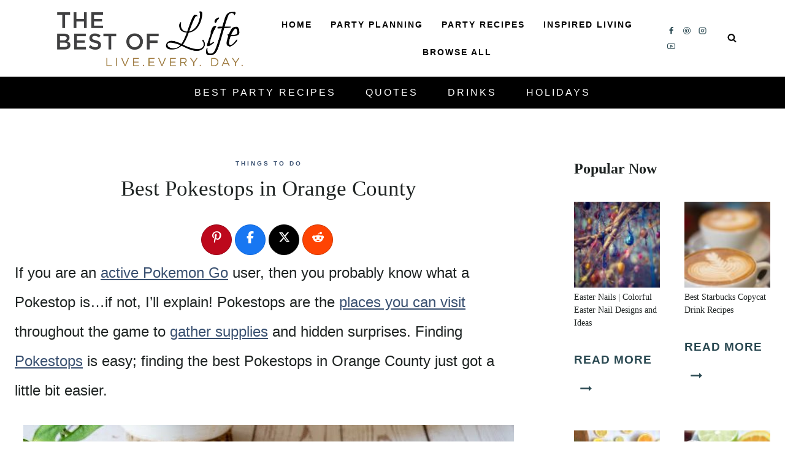

--- FILE ---
content_type: text/html; charset=UTF-8
request_url: https://bestoflife.com/best-pokestops-in-orange-county/
body_size: 50100
content:
<!doctype html>
<html lang="en-US" class="no-js" itemtype="https://schema.org/Blog" itemscope>
<head>
	<meta charset="UTF-8">
	<meta name="viewport" content="width=device-width, initial-scale=1, minimum-scale=1">
	<meta name='robots' content='index, follow, max-image-preview:large, max-snippet:-1, max-video-preview:-1' />

<!-- Begin Social Rocket v1.3.4 https://wpsocialrocket.com -->
<meta property="og:title" content="Best Pokestops in Orange County" />
<meta property="og:description" content="There are plenty of Pokestops scattered all over the country. These are the best Pokestops in Orange County, collect supplies, catch Pokemon, and have fun!" />
<meta property="og:image" content="https://bestoflife.com/wp-content/uploads/2016/08/City-of-Irvine.jpg" />
<meta property="og:image:width" content="960" />
<meta property="og:image:height" content="500" />
<meta name="twitter:card" content="summary_large_image">
<meta name="twitter:title" content="Best Pokestops in Orange County" />
<meta name="twitter:description" content="There are plenty of Pokestops scattered all over the country. These are the best Pokestops in Orange County, collect supplies, catch Pokemon, and have fun!" />
<meta name="twitter:image" content="https://bestoflife.com/wp-content/uploads/2016/08/City-of-Irvine.jpg" />
<!-- / Social Rocket -->

	<!-- This site is optimized with the Yoast SEO Premium plugin v26.8 (Yoast SEO v26.8) - https://yoast.com/product/yoast-seo-premium-wordpress/ -->
	<title>Best Pokestops in Orange County - The Best of Life</title><link rel="preload" href="https://bestoflife.com/wp-content/uploads/2022/09/BOL_long_nocircle-1.webp" as="image" imagesrcset="https://bestoflife.com/wp-content/uploads/2022/09/BOL_long_nocircle-1.webp 648w, https://bestoflife.com/wp-content/uploads/2022/09/BOL_long_nocircle-1-300x92.webp 300w, https://bestoflife.com/wp-content/uploads/2022/09/BOL_long_nocircle-1-150x46.webp 150w" imagesizes="(max-width: 648px) 100vw, 648px" fetchpriority="high"><style id="perfmatters-used-css">body:after{content:url("https://bestoflife.com/wp-content/plugins/instagram-feed-pro/css/../img/sbi-sprite.png");display:none;}@-webkit-keyframes sbi-sk-scaleout{0%{-webkit-transform:scale(0);}to{opacity:0;-webkit-transform:scale(1);}}@keyframes sbi-sk-scaleout{0%{-webkit-transform:scale(0);-ms-transform:scale(0);transform:scale(0);}to{opacity:0;-webkit-transform:scale(1);-ms-transform:scale(1);transform:scale(1);}}@-webkit-keyframes fa-spin{0%{-webkit-transform:rotate(0deg);transform:rotate(0deg);}to{-webkit-transform:rotate(359deg);transform:rotate(359deg);}}@keyframes fa-spin{0%{-webkit-transform:rotate(0deg);transform:rotate(0deg);}to{-webkit-transform:rotate(359deg);transform:rotate(359deg);}}#sb_instagram .animated{animation-duration:1s;animation-fill-mode:both;}@keyframes fadeOut{0%{opacity:1;}to{opacity:0;}}:root{--comment-rating-star-color:#343434;}.wprm-comment-ratings-container svg .wprm-star-full{fill:var(--comment-rating-star-color);}.wprm-comment-ratings-container svg .wprm-star-empty{stroke:var(--comment-rating-star-color);}body:not(:hover) fieldset.wprm-comment-ratings-container:focus-within span{outline:1px solid #4d90fe;}.comment-form-wprm-rating{margin-bottom:20px;margin-top:5px;text-align:left;}.comment-form-wprm-rating .wprm-rating-stars{display:inline-block;vertical-align:middle;}fieldset.wprm-comment-ratings-container{background:none;border:0;display:inline-block;margin:0;padding:0;position:relative;}fieldset.wprm-comment-ratings-container legend{left:0;opacity:0;position:absolute;}fieldset.wprm-comment-ratings-container br{display:none;}fieldset.wprm-comment-ratings-container input[type=radio]{border:0;cursor:pointer;float:left;height:16px;margin:0 !important;min-height:0;min-width:0;opacity:0;padding:0 !important;width:16px;}fieldset.wprm-comment-ratings-container input[type=radio]:first-child{margin-left:-16px;}fieldset.wprm-comment-ratings-container span{font-size:0;height:16px;left:0;opacity:0;pointer-events:none;position:absolute;top:0;width:80px;}fieldset.wprm-comment-ratings-container span svg{height:100% !important;width:100% !important;}fieldset.wprm-comment-ratings-container input:checked+span,fieldset.wprm-comment-ratings-container input:hover+span{opacity:1;}fieldset.wprm-comment-ratings-container input:hover+span~span{display:none;}:root{--wprm-popup-font-size:16px;--wprm-popup-background:#fff;--wprm-popup-title:#000;--wprm-popup-content:#444;--wprm-popup-button-background:#5a822b;--wprm-popup-button-text:#fff;}@keyframes wprmPopupModalFadeIn{0%{opacity:0;}to{opacity:1;}}@keyframes wprmPopupModalFadeOut{0%{opacity:1;}to{opacity:0;}}@keyframes wprmPopupModalSlideIn{0%{transform:translateY(15%);}to{transform:translateY(0);}}@keyframes wprmPopupModalSlideOut{0%{transform:translateY(0);}to{transform:translateY(-10%);}}[data-tippy-root]{max-width:calc(100vw - 10px);}@keyframes wprmSpin{to{-webkit-transform:rotate(1turn);}}@-webkit-keyframes wprmSpin{to{-webkit-transform:rotate(1turn);}}.ppress-hint-wrap[aria-label=""]:after,.ppress-hint-wrap[aria-label=""]:before,[data-hint=""]:after,[data-hint=""]:before{display:none !important;}@keyframes ppress-dual-ring{0%{transform:rotate(0);}to{transform:rotate(360deg);}}@font-face{font-family:Material Icons;font-style:normal;font-weight:400;src:local(Material Icons),local(MaterialIcons-Regular),url("https://bestoflife.com/wp-content/plugins/wp-user-avatar/assets/css/./material-icons/MaterialIcons-Regular.woff2") format("woff2"),url("https://bestoflife.com/wp-content/plugins/wp-user-avatar/assets/css/./material-icons/MaterialIcons-Regular.woff") format("woff");}p:has(+.ppress-paywall-message-wrap){margin-bottom:0;}@keyframes fpFadeInDown{0%{opacity:0;transform:translateY(-20px);}to{opacity:1;transform:translate(0);}}html{line-height:1.15;-webkit-text-size-adjust:100%;}body{margin:0;}main{display:block;min-width:0;}h1{font-size:2em;margin:.67em 0;}a{background-color:rgba(0,0,0,0);}abbr[title]{border-bottom:none;text-decoration:underline;text-decoration:underline dotted;}b,strong{font-weight:bold;}small{font-size:80%;}img{border-style:none;}button,input,optgroup,select,textarea{font-size:100%;margin:0;}button,input{overflow:visible;}button,select{text-transform:none;}button,[type=button],[type=reset],[type=submit]{-webkit-appearance:button;}legend{box-sizing:border-box;color:inherit;display:table;max-width:100%;padding:0;white-space:normal;}textarea{overflow:auto;}[type=checkbox],[type=radio]{box-sizing:border-box;padding:0;}[type=number]::-webkit-inner-spin-button,[type=number]::-webkit-outer-spin-button{height:auto;}[type=search]{-webkit-appearance:textfield;outline-offset:-2px;}[type=search]::-webkit-search-decoration{-webkit-appearance:none;}::-webkit-file-upload-button{-webkit-appearance:button;font:inherit;}[hidden]{display:none;}:root{--global-gray-400:#cbd5e0;--global-gray-500:#a0aec0;--global-xs-spacing:1em;--global-sm-spacing:1.5rem;--global-md-spacing:2rem;--global-lg-spacing:2.5em;--global-xl-spacing:3.5em;--global-xxl-spacing:5rem;--global-edge-spacing:1.5rem;--global-boxed-spacing:2rem;--global-font-size-small:clamp(.8rem,.73rem + .217vw,.9rem);--global-font-size-medium:clamp(1.1rem,.995rem + .326vw,1.25rem);--global-font-size-large:clamp(1.75rem,1.576rem + .543vw,2rem);--global-font-size-larger:clamp(2rem,1.6rem + 1vw,2.5rem);--global-font-size-xxlarge:clamp(2.25rem,1.728rem + 1.63vw,3rem);}h1,h2,h3,h4,h5,h6{padding:0;margin:0;}h1 a,h2 a,h3 a,h4 a,h5 a,h6 a{color:inherit;text-decoration:none;}dfn,cite,em,i{font-style:italic;}abbr,acronym{border-bottom:1px dotted var(--global-palette4);cursor:help;}html{box-sizing:border-box;}*,*::before,*::after{box-sizing:inherit;}ul,ol{margin:0 0 1.5em 1.5em;padding:0;}ul.aligncenter,ol.aligncenter{list-style:none;}ul{list-style:disc;}li>ul,li>ol{margin-bottom:0;margin-left:1.5em;}img{display:block;height:auto;max-width:100%;}figure{margin:.5em 0;}a{color:var(--global-palette-highlight);text-underline-offset:.1em;transition:all .1s linear;}a:hover,a:focus,a:active{color:var(--global-palette-highlight-alt);text-underline-offset:.25em;}a:hover,a:active{outline:0;}.inner-link-style-normal a:not(.button),.widget-area.inner-link-style-normal a:not(.button){text-decoration:underline;}.screen-reader-text{clip:rect(1px,1px,1px,1px);position:absolute !important;height:1px;width:1px;overflow:hidden;word-wrap:normal !important;}.screen-reader-text:focus{background-color:#f1f1f1;border-radius:3px;box-shadow:0 0 2px 2px rgba(0,0,0,.6);clip:auto !important;color:#21759b;display:block;font-size:.875rem;font-weight:700;height:auto;left:5px;line-height:normal;padding:15px 23px 14px;text-decoration:none;top:5px;width:auto;z-index:100000;}:where(html:not(.no-js)) .hide-focus-outline *:focus{outline:0;}#primary[tabindex="-1"]:focus{outline:0;}textarea{width:100%;}input[type=text],input[type=email],input[type=url],input[type=password],input[type=search],input[type=number],input[type=tel],input[type=range],input[type=date],input[type=month],input[type=week],input[type=time],input[type=datetime],input[type=datetime-local],input[type=color],textarea{-webkit-appearance:none;color:var(--global-palette5);border:1px solid var(--global-gray-400);border-radius:3px;padding:.4em .5em;max-width:100%;background:var(--global-palette9);box-shadow:0px 0px 0px -7px rgba(0,0,0,0);}::-webkit-input-placeholder{color:var(--global-palette6);}::-moz-placeholder{color:var(--global-palette6);opacity:1;}:-ms-input-placeholder{color:var(--global-palette6);}:-moz-placeholder{color:var(--global-palette6);}::placeholder{color:var(--global-palette6);}input[type=text]:focus,input[type=email]:focus,input[type=url]:focus,input[type=password]:focus,input[type=search]:focus,input[type=number]:focus,input[type=tel]:focus,input[type=range]:focus,input[type=date]:focus,input[type=month]:focus,input[type=week]:focus,input[type=time]:focus,input[type=datetime]:focus,input[type=datetime-local]:focus,input[type=color]:focus,textarea:focus{color:var(--global-palette3);border-color:var(--global-palette6);outline:0;box-shadow:0px 5px 15px -7px rgba(0,0,0,.1);}.search-form{position:relative;}.search-form input[type=search],.search-form input.search-field{padding-right:60px;width:100%;}.search-form .search-submit[type=submit]{top:0;right:0;bottom:0;position:absolute;color:rgba(0,0,0,0);background:rgba(0,0,0,0);z-index:2;width:50px;border:0;padding:8px 12px 7px;border-radius:0;box-shadow:none;overflow:hidden;}.search-form .search-submit[type=submit]:hover,.search-form .search-submit[type=submit]:focus{color:rgba(0,0,0,0);background:rgba(0,0,0,0);box-shadow:none;}.search-form .kadence-search-icon-wrap{position:absolute;right:0;top:0;height:100%;width:50px;padding:0;text-align:center;background:0 0;z-index:3;cursor:pointer;pointer-events:none;color:var(--global-palette6);text-shadow:none;display:flex;align-items:center;justify-content:center;}.search-form .search-submit[type=submit]:hover~.kadence-search-icon-wrap{color:var(--global-palette4);}fieldset{padding:.625em 1.425em .625em;border:1px solid var(--global-gray-500);margin-top:1.2em;margin-bottom:1.2em;}legend{font-weight:bold;}button,.button,.wp-block-button__link,.wp-element-button,input[type=button],input[type=reset],input[type=submit]{border-radius:3px;background:var(--global-palette-btn-bg);color:var(--global-palette-btn);padding:.4em 1em;border:0;font-size:1.125rem;line-height:1.6;display:inline-block;font-family:inherit;cursor:pointer;text-decoration:none;transition:all .2s ease;box-shadow:0px 0px 0px -7px rgba(0,0,0,0);}button:visited,.button:visited,.wp-block-button__link:visited,.wp-element-button:visited,input[type=button]:visited,input[type=reset]:visited,input[type=submit]:visited{background:var(--global-palette-btn-bg);color:var(--global-palette-btn);}button:hover,button:focus,button:active,.button:hover,.button:focus,.button:active,.wp-block-button__link:hover,.wp-block-button__link:focus,.wp-block-button__link:active,.wp-element-button:hover,.wp-element-button:focus,.wp-element-button:active,input[type=button]:hover,input[type=button]:focus,input[type=button]:active,input[type=reset]:hover,input[type=reset]:focus,input[type=reset]:active,input[type=submit]:hover,input[type=submit]:focus,input[type=submit]:active{color:var(--global-palette-btn-hover);background:var(--global-palette-btn-bg-hover);box-shadow:0px 15px 25px -7px rgba(0,0,0,.1);}button:disabled,button.disabled,.button:disabled,.button.disabled,.wp-block-button__link:disabled,.wp-block-button__link.disabled,.wp-element-button:disabled,.wp-element-button.disabled,input[type=button]:disabled,input[type=button].disabled,input[type=reset]:disabled,input[type=reset].disabled,input[type=submit]:disabled,input[type=submit].disabled{cursor:not-allowed;opacity:.5;}.kadence-svg-iconset{display:inline-flex;align-self:center;}.kadence-svg-iconset svg{height:1em;width:1em;}.kadence-svg-iconset.svg-baseline svg{top:.125em;position:relative;}:root .has-theme-palette-2-color,:root .has-theme-palette2-color{color:var(--global-palette2);}:root .has-theme-palette-3-background-color,:root .has-theme-palette3-background-color{background-color:var(--global-palette3);}.kt-clear{}.kt-clear::before,.kt-clear::after{content:" ";display:table;}.kt-clear::after{clear:both;}.content-area{margin:var(--global-xxl-spacing) 0;}.entry-content{word-break:break-word;}.site-container,.site-header-row-layout-contained,.site-footer-row-layout-contained,.entry-hero-layout-contained,.alignfull>.wp-block-cover__inner-container,.alignwide>.wp-block-cover__inner-container{margin:0 auto;padding:0 var(--global-content-edge-padding);}.content-bg{background:#fff;}.content-style-unboxed .entry:not(.loop-entry)>.entry-content-wrap{padding:0;}.content-style-unboxed .content-bg:not(.loop-entry){background:rgba(0,0,0,0);}.content-style-unboxed .entry:not(.loop-entry){box-shadow:none;border-radius:0;}@media screen and (min-width: 1025px){.has-sidebar .content-container{display:grid;grid-template-columns:5fr 2fr;grid-gap:var(--global-xl-spacing);justify-content:center;}#secondary{grid-column:2;grid-row:1;min-width:0;}.has-sidebar .wp-site-blocks .content-container .alignwide,.has-sidebar .wp-site-blocks .content-container .alignfull{width:unset;max-width:unset;margin-left:0;margin-right:0;}}#wrapper{overflow:hidden;overflow:clip;}.aligncenter{clear:both;display:block;margin-left:auto;margin-right:auto;text-align:center;}body.footer-on-bottom #wrapper{min-height:100vh;display:flex;flex-direction:column;}body.footer-on-bottom #inner-wrap{flex:1 0 auto;}.site-branding{max-height:inherit;}.site-branding a.brand{display:flex;gap:1em;flex-direction:row;align-items:center;text-decoration:none;color:inherit;max-height:inherit;}.site-branding a.brand img{display:block;}@media screen and (max-width: 719px){.site-branding.branding-mobile-layout-standard:not(.site-brand-logo-only) a.brand{flex-direction:row;}}.header-navigation[class*=header-navigation-dropdown-animation-fade]:not(.click-to-open) ul li:hover>ul,.header-navigation[class*=header-navigation-dropdown-animation-fade]:not(.click-to-open) ul li.menu-item--toggled-on>ul,.header-navigation[class*=header-navigation-dropdown-animation-fade]:not(.click-to-open) ul li:not(.menu-item--has-toggle):focus>ul{opacity:1;visibility:visible;transform:translate3d(0,0,0);clip:auto;height:auto;overflow:visible;}.wp-site-blocks .nav--toggle-sub .dropdown-nav-special-toggle{position:absolute !important;overflow:hidden;padding:0 !important;margin:0 !important;margin-right:-.1em !important;border:0 !important;width:.9em;top:0;bottom:0;height:auto;border-radius:0;box-shadow:none !important;background:rgba(0,0,0,0) !important;display:block;left:auto;right:.7em;pointer-events:none;}.wp-site-blocks .nav--toggle-sub .sub-menu .dropdown-nav-special-toggle{width:2.6em;margin:0 !important;right:0;}.nav--toggle-sub .dropdown-nav-special-toggle:focus{z-index:10;}.nav--toggle-sub:not(.click-to-open) li:hover>ul,.nav--toggle-sub li.menu-item--toggled-on>ul,.nav--toggle-sub li:not(.menu-item--has-toggle):focus>ul,.nav--toggle-sub.click-to-open li.menu-item--has-toggle>ul.opened{display:block;}.nav--toggle-sub li:not(.menu-item--has-toggle):focus-within>ul{display:block;}@media (hover: none){.wp-site-blocks .nav--toggle-sub .menu-item--has-toggle:not(.menu-item--toggled-on) .dropdown-nav-special-toggle{left:0;right:0 !important;margin-right:0 !important;width:100%;pointer-events:all;}}.rtl .primary-menu-container>ul>li.menu-item .dropdown-nav-special-toggle{right:auto;left:.7em;}.rtl .wp-site-blocks .nav--toggle-sub .sub-menu .dropdown-nav-special-toggle{left:0;right:auto;}.wp-site-blocks .nav--toggle-sub .kadence-menu-mega-enabled .sub-menu .dropdown-nav-special-toggle{display:none;}.header-navigation[class*=header-navigation-style-underline] .header-menu-container>ul>li>a{position:relative;}.header-navigation[class*=header-navigation-style-underline] .header-menu-container>ul>li>a:after{content:"";width:100%;position:absolute;bottom:0px;height:2px;right:50%;background:currentColor;transform:scale(0,0) translate(-50%,0);transition:transform .2s ease-in-out,color 0s ease-in-out;}.header-navigation[class*=header-navigation-style-underline] .header-menu-container>ul>li>a:hover:after{transform:scale(1,1) translate(50%,0);}.header-navigation,.header-menu-container{display:flex;}.header-navigation li.menu-item>a{display:block;width:100%;text-decoration:none;color:var(--global-palette4);transition:all .2s ease-in-out;transform:translate3d(0,0,0);}.header-navigation li.menu-item>a:hover,.header-navigation li.menu-item>a:focus{color:var(--global-palette-highlight);}.header-navigation ul li.menu-item>a{padding:.6em .5em;}.header-navigation ul ul li.menu-item>a{padding:1em;outline-offset:-2px;}.header-navigation ul ul li.menu-item>a{width:200px;}.header-navigation .menu{display:flex;flex-wrap:wrap;justify-content:center;align-items:center;list-style:none;margin:0;padding:0;}.menu-toggle-open{display:flex;background:rgba(0,0,0,0);align-items:center;box-shadow:none;}.menu-toggle-open .menu-toggle-icon{display:flex;}.menu-toggle-open:hover,.menu-toggle-open:focus{border-color:currentColor;background:rgba(0,0,0,0);box-shadow:none;}.menu-toggle-open.menu-toggle-style-default{border:0;}.wp-site-blocks .menu-toggle-open{box-shadow:none;}.mobile-navigation{width:100%;}.mobile-navigation a{display:block;width:100%;text-decoration:none;padding:.6em .5em;}.mobile-navigation ul{display:block;list-style:none;margin:0;padding:0;}.mobile-navigation ul ul{padding-left:1em;transition:all .2s ease-in-out;}body[class*=amp-mode-] .mobile-navigation ul ul{display:block;}.mobile-navigation ul ul ul ul ul ul{padding-left:0;}.popup-drawer{position:fixed;display:none;top:0;bottom:0;left:-99999rem;right:99999rem;transition:opacity .25s ease-in,left 0s .25s,right 0s .25s;z-index:100000;}.popup-drawer .drawer-overlay{background-color:rgba(0,0,0,.4);position:fixed;top:0;right:0;bottom:0;left:0;opacity:0;transition:opacity .2s ease-in-out;}.popup-drawer .drawer-inner{width:100%;transform:translateX(100%);max-width:90%;right:0;top:0;overflow:auto;background:#090c10;color:#fff;bottom:0;opacity:0;position:fixed;box-shadow:0 0 2rem 0 rgba(0,0,0,.1);display:flex;flex-direction:column;transition:transform .3s cubic-bezier(.77,.2,.05,1),opacity .25s cubic-bezier(.77,.2,.05,1);}.popup-drawer .drawer-header{padding:0 1.5em;display:flex;justify-content:flex-end;min-height:calc(1.2em + 24px);}.popup-drawer .drawer-header .drawer-toggle{background:rgba(0,0,0,0);border:0;font-size:24px;line-height:1;padding:.6em .15em;color:inherit;display:flex;box-shadow:none;border-radius:0;}.popup-drawer .drawer-header .drawer-toggle:hover{box-shadow:none;}.popup-drawer .drawer-content{padding:0 1.5em 1.5em;}.popup-drawer .drawer-header .drawer-toggle{width:1em;position:relative;height:1em;box-sizing:content-box;font-size:24px;}.drawer-toggle .toggle-close-bar{width:.75em;height:.08em;background:currentColor;transform-origin:center center;position:absolute;margin-top:-.04em;opacity:0;border-radius:.08em;left:50%;margin-left:-.375em;top:50%;transform:rotate(45deg) translateX(-50%);transition:transform .3s cubic-bezier(.77,.2,.05,1),opacity .3s cubic-bezier(.77,.2,.05,1);transition-delay:.2s;}.drawer-toggle .toggle-close-bar:last-child{transform:rotate(-45deg) translateX(50%);}.popup-drawer .drawer-content.content-valign-middle{min-height:calc(100% - ( 1.2em + 24px ));display:flex;justify-content:safe center;flex-direction:column;padding-bottom:calc(1.2em + 24px);overflow:auto;}.popup-drawer .drawer-content.content-align-center{text-align:center;}.popup-drawer .drawer-content.content-align-center .site-header-item{justify-content:center;}.popup-drawer .drawer-content.content-align-right{text-align:right;}.popup-drawer .drawer-content.content-align-right .site-header-item{justify-content:flex-end;}body[class*=showing-popup-drawer-]{overflow:hidden;}#main-header{display:none;}#masthead{position:relative;z-index:11;}@media screen and (min-width: 1025px){#main-header{display:block;}#mobile-header{display:none;}}.site-header-row{display:grid;grid-template-columns:auto auto;}.site-header-row.site-header-row-center-column{grid-template-columns:1fr auto 1fr;}.site-header-row.site-header-row-only-center-column{display:flex;justify-content:center;}.site-header-row.site-header-row-only-center-column .site-header-section-center{flex-grow:1;}.site-header-row-layout-fullwidth>.site-header-row-container-inner>.site-container{max-width:none;}.site-header-section{display:flex;max-height:inherit;}.site-header-item{display:flex;align-items:center;margin-right:10px;max-height:inherit;}.site-header-section>.site-header-item:last-child{margin-right:0;}.drawer-content .site-header-item{margin-right:0;margin-bottom:10px;}.drawer-content .site-header-item:last-child{margin-bottom:0;}.site-header-section-right{justify-content:flex-end;}.site-header-section-center{justify-content:center;}.element-social-inner-wrap{display:flex;flex-wrap:wrap;align-items:center;gap:.3em;}a.social-button{width:2em;text-decoration:none;height:2em;display:inline-flex;justify-content:center;align-items:center;margin:0;color:var(--global-palette4);background:var(--global-palette7);border-radius:3px;transition:all .2s ease-in-out;}a.social-button:hover{color:var(--global-palette-btn);background:var(--global-palette-btn-bg);}.social-style-outline .social-button{background:rgba(0,0,0,0) !important;border:2px solid var(--global-palette7);}.social-style-outline .social-button:hover{color:var(--global-palette-highlight);border-color:currentColor;}.search-toggle-open{display:flex;background:rgba(0,0,0,0);align-items:center;padding:.5em;box-shadow:none;}.search-toggle-open .search-toggle-icon{display:flex;}.search-toggle-open .search-toggle-icon svg.kadence-svg-icon{top:-.05em;position:relative;}.search-toggle-open:hover,.search-toggle-open:focus{border-color:currentColor;background:rgba(0,0,0,0);box-shadow:none;}.search-toggle-open.search-toggle-style-default{border:0;}.popup-drawer-layout-fullwidth .drawer-inner{max-width:none;background:rgba(9,12,16,.97);transition:transform 0s ease-in,opacity .2s ease-in;}.popup-drawer-layout-fullwidth .drawer-inner .drawer-overlay{background-color:rgba(0,0,0,0);}#search-drawer .drawer-inner .drawer-header{position:relative;z-index:100;}#search-drawer .drawer-inner .drawer-content{display:flex;justify-content:center;align-items:center;position:absolute;top:0;bottom:0;left:0;right:0;padding:2em;}#search-drawer .drawer-inner form{max-width:800px;width:100%;margin:0 auto;display:flex;}#search-drawer .drawer-inner form label{flex-grow:2;}#search-drawer .drawer-inner form ::-webkit-input-placeholder{color:currentColor;opacity:.5;}#search-drawer .drawer-inner form ::-moz-placeholder{color:currentColor;opacity:.5;}#search-drawer .drawer-inner form :-ms-input-placeholder{color:currentColor;opacity:.5;}#search-drawer .drawer-inner form :-moz-placeholder{color:currentColor;opacity:.5;}#search-drawer .drawer-inner input.search-field{width:100%;background:rgba(0,0,0,0);color:var(--global-palette6);padding:.8em 80px .8em .8em;font-size:20px;border:1px solid currentColor;}#search-drawer .drawer-inner input.search-field:focus{color:#fff;box-shadow:5px 5px 0px 0px currentColor;}#search-drawer .drawer-inner .search-submit[type=submit]{width:70px;}#search-drawer .drawer-inner .kadence-search-icon-wrap{color:var(--global-palette6);width:70px;}#search-drawer .drawer-inner .search-submit[type=submit]:hover~.kadence-search-icon-wrap{color:#fff;}#search-drawer .drawer-inner button[type=submit]:hover~.kadence-search-icon-wrap{color:#fff;}.kadence-sticky-header{position:relative;z-index:1;}#mobile-drawer{z-index:99999;}#mobile-header .mobile-navigation>.mobile-menu-container.drawer-menu-container>ul.menu{display:flex;flex-wrap:wrap;}#mobile-header .mobile-navigation ul li.menu-item-has-children .drawer-nav-drop-wrap,#mobile-header .mobile-navigation ul li:not(.menu-item-has-children) a{border:0;}.wp-block-image{margin-bottom:0;}figure.wp-block-image.aligncenter img{display:inline-block;}.comment-navigation,.post-navigation{margin:var(--global-lg-spacing) auto;}.comment-navigation a,.post-navigation a{text-decoration:none;color:inherit;display:block;}.comment-navigation a:hover,.post-navigation a:hover{color:var(--global-palette-highlight);}.comment-navigation .nav-links,.post-navigation .nav-links{display:grid;grid-template-columns:repeat(2,1fr);}.comment-navigation .nav-previous,.post-navigation .nav-previous{position:relative;}.comment-navigation .nav-previous .kadence-svg-iconset,.post-navigation .nav-previous .kadence-svg-iconset{padding-right:.5em;}.comment-navigation .nav-previous a,.post-navigation .nav-previous a{padding-right:var(--global-xs-spacing);}.comment-navigation .nav-previous:after,.post-navigation .nav-previous:after{position:absolute;content:"";top:25%;right:0;width:1px;height:50%;background:var(--global-gray-500);}.comment-navigation .nav-next,.post-navigation .nav-next{grid-column-start:2;text-align:right;}.comment-navigation .nav-next a,.post-navigation .nav-next a{padding-left:var(--global-xs-spacing);}.comment-navigation .nav-next .kadence-svg-iconset,.post-navigation .nav-next .kadence-svg-iconset{padding-left:.5em;}.post-navigation-sub{margin-bottom:.5em;}.post-navigation-sub small{text-transform:uppercase;display:inline-block;font-weight:bold;letter-spacing:.05em;}.widget{margin-top:0;margin-bottom:1.5em;}.widget-area .widget:last-child{margin-bottom:0;}.widget-area ul{padding-left:.5em;}.widget-area a:where(:not(.button):not(.wp-block-button__link):not(.wp-element-button)){color:var(--global-palette3);text-decoration:none;}.widget-area a:where(:not(.button):not(.wp-block-button__link):not(.wp-element-button)):hover{color:var(--global-palette-highlight);text-decoration:underline;}.widget-area .widget{margin-left:0;margin-right:0;}.widget li:not(.kb-table-of-content-list li){line-height:1.8;}.grid-cols{display:grid;grid-template-columns:minmax(0,1fr);column-gap:2.5rem;row-gap:2.5rem;}.wp-site-blocks .grid-cols:before{display:none;}@media screen and (min-width: 576px){.grid-sm-col-2{grid-template-columns:repeat(2,minmax(0,1fr));}}@media screen and (min-width: 1025px){.grid-lg-col-2{grid-template-columns:repeat(2,minmax(0,1fr));}.grid-lg-col-3{grid-template-columns:repeat(3,minmax(0,1fr));}}.entry{box-shadow:0px 15px 25px -10px rgba(0,0,0,.05);border-radius:.25rem;}.content-wrap{position:relative;}.site-main{min-width:0;}ul.kadence-posts-list,.single-content ul.kadence-posts-list{padding:0;margin:0;list-style:none;}.kadence-posts-list .entry-list-item{display:flex;flex-direction:column;}.kadence-posts-list .entry-list-item article.entry{flex:1;}@media screen and (max-width: 719px){.primary-sidebar{padding-left:0;padding-right:0;}}.single-content{margin:var(--global-md-spacing) 0 0;}.single-content address,.single-content figure,.single-content hr,.single-content p,.single-content table,.single-content pre,.single-content form,.single-content .wp-block-buttons,.single-content .wp-block-button,.single-content .wc-block-grid,.single-content .wp-block-kadence-advancedbtn,.single-content .wp-block-media-text,.single-content .wp-block-cover,.single-content .entry-content-asset,.single-content .wp-block-kadence-form,.single-content .wp-block-group,.single-content .wp-block-yoast-faq-block,.single-content .wp-block-yoast-how-to-block,.single-content .schema-faq-section,.single-content .wp-block-kadence-tableofcontents,.single-content .enlighter-default,.single-content .wp-block-kadence-iconlist,.single-content [class*=__inner-content]{margin-top:0;margin-bottom:var(--global-md-spacing);}.single-content p>img{display:inline-block;}.single-content p>img.aligncenter{display:block;}.single-content li>img{display:inline-block;}.single-content li>img.aligncenter{display:block;}.single-content h1,.single-content h2,.single-content h3,.single-content h4,.single-content h5,.single-content h6{margin:1.5em 0 .5em;}.single-content h1:first-child,.single-content h2:first-child,.single-content h3:first-child,.single-content h4:first-child,.single-content h5:first-child,.single-content h6:first-child{margin-top:0;}.single-content h1+*,.single-content h2+*,.single-content h3+*,.single-content h4+*,.single-content h5+*,.single-content h6+*{margin-top:0;}.single-content ul,.single-content ol{margin:0 0 var(--global-md-spacing);padding-left:2em;}.single-content ul.aligncenter,.single-content ol.aligncenter{text-align:center;padding-left:0;}.single-content li>ol,.single-content li>ul{margin:0;}.single-content address:last-child,.single-content figure:last-child,.single-content hr:last-child,.single-content p:last-child,.single-content table:last-child,.single-content pre:last-child,.single-content form:last-child,.single-content .wp-block-buttons:last-child,.single-content .wp-block-button:last-child,.single-content .wp-block-kadence-advancedbtn:last-child,.single-content .wp-block-media-text:last-child,.single-content .wp-block-cover:last-child,.single-content .entry-content-asset:last-child,.single-content .wp-block-kadence-form:last-child,.single-content .wp-block-group:last-child,.single-content .wp-block-yoast-faq-block:last-child,.single-content .wp-block-yoast-how-to-block:last-child,.single-content .schema-faq-section:last-child,.single-content .wp-block-kadence-tableofcontents:last-child,.single-content .enlighter-default:last-child,.single-content .wp-block-kadence-iconlist:last-child,.single-content h1:last-child,.single-content h2:last-child,.single-content h3:last-child,.single-content h4:last-child,.single-content h5:last-child,.single-content h6:last-child,.single-content ul:last-child,.single-content ol:last-child{margin-bottom:0;}.single-content .wp-block-image{margin-top:0;margin-bottom:0;}.single-content .wp-block-image figure{margin-bottom:var(--global-md-spacing);}.single-content .wp-block-image:last-child figure{margin-bottom:0;}.single-content figure.wp-block-image{margin-bottom:var(--global-md-spacing);}.single-content figure.wp-block-image:last-child{margin-bottom:0;}.entry-content:after{display:table;clear:both;content:"";}.wp-site-blocks .post-thumbnail{display:block;height:0;padding-bottom:66.67%;overflow:hidden;position:relative;}.wp-site-blocks .post-thumbnail.kadence-thumbnail-ratio-1-1{padding-bottom:100%;}.wp-site-blocks .post-thumbnail .post-thumbnail-inner{position:absolute;top:0;bottom:0;left:0;right:0;}.wp-site-blocks .post-thumbnail img{flex:1;object-fit:cover;}.wp-site-blocks .post-thumbnail:not(.kadence-thumbnail-ratio-inherit) img{height:100%;width:100%;}.loop-entry .entry-header .entry-title{margin:0;}a.post-more-link{font-weight:bold;letter-spacing:.05em;text-transform:uppercase;text-decoration:none;color:inherit;font-size:80%;}a.post-more-link .kadence-svg-iconset{margin-left:.5em;}a.post-more-link:hover{color:var(--global-palette-highlight);}.more-link-wrap{margin-top:var(--global-xs-spacing);margin-bottom:0;}.entry-taxonomies{margin-bottom:.5em;letter-spacing:.05em;font-size:70%;text-transform:uppercase;}.entry-taxonomies a{text-decoration:none;font-weight:bold;}@media screen and (max-width: 719px){.loop-entry .entry-taxonomies{margin-bottom:1em;}}.title-align-center{text-align:center;}.entry-header{margin-bottom:1em;}.entry-footer{clear:both;}.comments-area.entry-content-wrap{margin-top:0;border-top-left-radius:0;border-top-right-radius:0;}.alignfull,.alignwide,.entry-content .alignwide,.entry-content .alignfull{margin-left:calc(50% - var(--global-vw,100vw) / 2);margin-right:calc(50% - var(--global-vw,100vw) / 2);max-width:100vw;width:var(--global-vw,100vw);padding-left:0;padding-right:0;clear:both;}.entry-title{word-wrap:break-word;}.comments-area{margin-top:var(--global-xl-spacing);margin-left:auto;margin-right:auto;}.comments-title,.comment-reply-title{margin-bottom:1em;}#cancel-comment-reply-link{margin-left:.8em;}.comment-meta a,.comment-form a{text-decoration:none;border:none;color:inherit;}.comment-meta a:hover,.comment-meta a:focus,.comment-form a:hover,.comment-form a:focus{text-decoration:underline;}.comment-form{line-height:1.3;}.comment-form p{margin:1.5em 0;}.comment-form .comment-notes{margin-top:-.5em;font-size:80%;font-style:italic;}.comment-form .comment-input-wrap p{margin:0 0 1.5em 0;}.comment-input-wrap input{width:100%;}@media screen and (min-width: 767px){.comment-form .comment-input-wrap{display:grid;grid-template-columns:repeat(3,1fr);grid-gap:1.5em;margin-top:-1em;}.comment-form .comment-input-wrap p{margin:0;}}.comment-form a{font-weight:500;}.comment-form label{display:block;padding-bottom:.4em;}.comment-form .required{color:#d54e21;}.comment-form .comment-input-wrap p,.comment-form p.comment-form-float-label{display:flex;flex-direction:column-reverse;align-items:flex-start;}.comment-form .comment-input-wrap p label,.comment-form p.comment-form-float-label label{transform-origin:left bottom;color:var(--global-palette5,#474748);}.comment-form p.comment-form-float-label{margin-top:-1em;}.comment-form label,.comment-form input{transition:all .2s;}.comment-form input:placeholder-shown+label,.comment-form textarea:placeholder-shown+label{white-space:nowrap;overflow:hidden;max-width:90%;text-overflow:ellipsis;cursor:text;transform:translate(.5em,2.35em) scale(1);}.comment-form ::-webkit-input-placeholder{transition:inherit;opacity:0;}.comment-form ::-moz-placeholder{transition:inherit;opacity:0;}.comment-form :-ms-input-placeholder{transition:inherit;opacity:0;}.comment-form ::placeholder{transition:inherit;opacity:0;}.comment-form input:focus::-webkit-input-placeholder,.comment-form textarea:focus::-webkit-input-placeholder{opacity:1;}.comment-form input:focus::-moz-placeholder,.comment-form textarea:focus::-moz-placeholder{opacity:1;}.comment-form input:focus:-ms-input-placeholder,.comment-form textarea:focus:-ms-input-placeholder{opacity:1;}.comment-form input:focus::placeholder,.comment-form textarea:focus::placeholder{opacity:1;}.comment-form input:not(:placeholder-shown)+label,.comment-form input:focus+label,.comment-form textarea:not(:placeholder-shown)+label,.comment-form textarea:focus+label{transform:translate(0,0) scale(.75);cursor:pointer;}.comment-form input[type=checkbox]+label{display:inline-block;padding-bottom:0;transform:none;padding-left:.2em;}.primary-sidebar{padding-top:1.5rem;padding-bottom:1.5rem;margin-left:auto;margin-right:auto;}@media screen and (min-width: 768px){.primary-sidebar{padding-left:0;padding-right:0;}}@media screen and (min-width: 1025px){.primary-sidebar{padding:0;margin:0;}}.entry-related{margin-top:var(--global-lg-spacing);margin-bottom:var(--global-lg-spacing);background:var(--global-palette7);}.content-wrap .entry-related:last-child{margin-bottom:0;}.entry-related-carousel .entry-summary,.entry-related-carousel .entry-footer,.entry-related-carousel .entry-taxonomies{display:none;}.entry-related-carousel h3.entry-title{font-size:20px;}h2.entry-related-title{margin-bottom:1.5rem;}.wp-site-blocks .entry-related-inner{display:block;}.has-sidebar .entry-related{background:rgba(0,0,0,0);}.has-sidebar .wp-site-blocks .entry-related-inner{padding:0;}.entry-related-inner-content{padding-top:var(--global-xl-spacing);padding-bottom:var(--global-xl-spacing);padding-left:var(--global-sm-spacing);padding-right:var(--global-sm-spacing);}.entry-related-inner-content .grid-cols{display:grid;}.splide.splide-initial .splide__list.grid-cols{display:flex;gap:0;}.splide__list{backface-visibility:hidden;display:flex;height:100%;margin:0 !important;padding:0 !important;transform-style:preserve-3d;}.splide.splide-initial .splide__list{gap:0;display:flex;}.splide.is-initialized:not(.is-active) .splide__list{display:block;}.splide{outline:none;position:relative;--splide-nav-color:#fff;--splide-nav-background:rgba(0,0,0,.8);--splide-nav-border:2px solid transparent;--splide-pagination-background:#000;}.splide[data-slider-dots=true]{margin-bottom:30px;}.splide.kt-carousel-arrowstyle-blackonlight{--splide-nav-color:#000;--splide-nav-background:rgba(255,255,255,.8);}.splide.kt-carousel-arrowstyle-outlineblack{--splide-nav-color:#000;--splide-nav-border:2px solid #000;--splide-nav-background:transparent;}.splide.kt-carousel-arrowstyle-outlinewhite{--splide-nav-color:#fff;--splide-nav-border:2px solid #fff;--splide-nav-background:transparent;}.splide.is-initialized,.splide.is-rendered{visibility:visible;}.splide__slide{backface-visibility:hidden;box-sizing:border-box;flex-shrink:0;list-style-type:none !important;margin:0;outline:none;position:relative;}.splide__slide img{vertical-align:bottom;}.splide__track{overflow:hidden;position:relative;z-index:0;}@keyframes splide-loading{0%{transform:rotate(0);}to{transform:rotate(1turn);}}.splide .splide__arrow{font-size:1rem;align-items:center;background:var(--splide-nav-background);border:var(--splide-nav-border);border-radius:3px;cursor:pointer;display:flex;height:3em;justify-content:center;opacity:.85;padding:0;color:var(--splide-nav-color);position:absolute;top:50%;transform:translateY(-50%);width:2em;z-index:1;transition:opacity .3s ease-in-out;}.splide.kb-slider-group-arrows .splide__arrows{position:absolute;z-index:1;display:flex;gap:1rem;}.splide.kb-slider-group-arrows .splide__arrows .splide__arrow{position:static;opacity:.5;transform:none;}.splide.kb-slider-group-arrows .splide__arrows .splide__arrow:hover,.splide.kb-slider-group-arrows .splide__arrows .splide__arrow:focus{opacity:1;}.splide.kb-slider-group-arrows .splide__arrows .splide__arrow:disabled{opacity:.1;}.splide.kb-slider-arrow-position-top-right .splide__arrows{top:1rem;right:1rem;}.splide.kb-slider-arrow-position-top-left .splide__arrows{top:1rem;left:1rem;}.splide.kb-slider-arrow-position-bottom-left .splide__arrows{bottom:1rem;left:1rem;}.splide.kb-slider-arrow-position-bottom-right .splide__arrows{bottom:1rem;right:1rem;}.splide:hover .splide__arrow{opacity:.75;}.splide .splide__arrow svg{fill:currentColor;height:1em;width:1em;}.splide .splide__arrow:hover,.splide .splide__arrow:focus{opacity:1;background:var(--splide-nav-background);color:var(--splide-nav-color);}.splide .splide__arrow:disabled{opacity:.1;cursor:not-allowed;}.splide .splide__arrow--prev{left:1rem;}.splide .splide__arrow--prev svg{transform:scaleX(-1);}.splide .splide__arrow--next{right:1rem;}.splide .splide__pagination{bottom:-25px;left:0;padding:0 1em;position:absolute;right:0;z-index:1;}.splide .splide__pagination__page{background:var(--splide-pagination-background);border:0;border-radius:50%;display:inline-block;height:10px;margin:3px;opacity:.25;padding:0;transition:opacity .2s ease-in-out;width:10px;}.splide .splide__pagination__page.is-active{background:var(--splide-pagination-background);opacity:.75;}.splide .splide__pagination__page:hover{cursor:pointer;opacity:1;}.splide .splide__pagination__page:focus-visible{outline-offset:3px;}.splide .splide.is-focus-in .splide__pagination__page:focus{outline-offset:3px;}.splide .splide__progress__bar{background:#ccc;height:3px;}@supports (outline-offset: -3px){.splide__slide:focus-visible{outline-offset:-3px;}}@supports (outline-offset: -3px){.splide.is-focus-in .splide__slide:focus{outline-offset:-3px;}}.splide.is-focus-in .splide__toggle:focus{outline-offset:3px;}.site-footer-row{display:grid;grid-template-columns:repeat(2,minmax(0,1fr));}.site-footer-row.site-footer-row-columns-3{grid-template-columns:minmax(0,1fr) minmax(0,1fr) minmax(0,1fr);}.site-footer-row-layout-fullwidth>.site-footer-row-container-inner>.site-container{max-width:none;}@media screen and (min-width: 720px)and (max-width: 1024px){.site-footer-row-container-inner .site-footer-row.site-footer-row-tablet-column-layout-default,.site-footer-row-container-inner .site-footer-row.site-footer-row-tablet-column-layout-row{grid-template-columns:minmax(0,1fr);}}@media screen and (max-width: 719px){.site-footer-row-container-inner .site-footer-row.site-footer-row-mobile-column-layout-default,.site-footer-row-container-inner .site-footer-row.site-footer-row-mobile-column-layout-row{grid-template-columns:minmax(0,1fr);}}.site-footer-section{display:flex;max-height:inherit;}.footer-widget-area{flex:1;min-width:0;display:flex;}.footer-widget-area>*{flex:1;min-width:0;}.footer-widget-area.content-valign-middle{align-items:center;}.footer-widget-area.content-valign-top{align-items:flex-start;}.footer-widget-area.content-align-center{text-align:center;}.footer-widget-area.content-align-center .footer-navigation{justify-content:center;}.footer-widget-area.content-align-center .widget_media_image img{margin:0 auto;}.footer-widget-area.content-align-center .footer-social-inner-wrap{justify-content:center;}.footer-widget-area.content-align-right{text-align:right;}.footer-widget-area.content-align-right .footer-navigation{justify-content:flex-end;}.footer-widget-area.content-align-right .footer-navigation .menu{justify-content:flex-end;}.footer-widget-area.content-align-right .footer-social-inner-wrap{justify-content:flex-end;}.footer-widget-area.content-align-right .widget_media_image img{margin:0 0 0 auto;}.footer-widget-area.content-align-left{text-align:left;}.footer-widget-area.content-align-left .footer-navigation{justify-content:flex-start;}.footer-widget-area.content-align-left .footer-navigation .menu{justify-content:flex-start;}.footer-widget-area.content-align-left .footer-social-inner-wrap{justify-content:flex-start;}@media screen and (max-width: 719px){.footer-widget-area.content-mobile-align-center{text-align:center;}.footer-widget-area.content-mobile-align-center .footer-navigation{justify-content:center;}.footer-widget-area.content-mobile-align-center .footer-navigation .menu{justify-content:center;}.footer-widget-area.content-mobile-align-center .footer-social-inner-wrap{justify-content:center;}.footer-widget-area.content-mobile-align-center .widget_media_image img{margin:0 auto;}}.footer-navigation,.footer-menu-container{display:flex;}.footer-navigation a{display:block;width:100%;text-decoration:none;color:var(--global-palette4);transition:all .2s ease-in-out;}.footer-navigation a:hover,.footer-navigation a:focus{color:var(--global-palette-highlight);}.footer-navigation ul{display:block;list-style:none;margin:0;padding:0;}.footer-navigation ul li a{padding:.6em .5em;}.footer-navigation .menu{display:flex;flex-wrap:wrap;justify-content:center;}.site-footer-wrap .footer-navigation .footer-menu-container>ul li a:hover{text-decoration:none;}.site-footer-wrap .social-button{color:var(--global-palette4);background:var(--global-palette7);}.site-footer-wrap .social-button:hover{text-decoration:none;color:var(--global-palette-btn);background:var(--global-palette-btn-bg);}.social-style-outline .social-button:hover{color:var(--global-palette3);}.site-footer-section{position:relative;}.site-footer-section:not(:last-child):after{content:"";position:absolute;top:0;bottom:0;height:auto;width:0;right:-15px;transform:translateX(50%);}.footer-html{margin:1em 0;}.footer-html p:last-child{margin-bottom:0;}.footer-html p:first-child{margin-top:0;}.social-rocket-buttons,.social-rocket-buttons .social-rocket-button-anchor,.social-rocket-buttons .social-rocket-button-anchor:focus,.social-rocket-buttons .social-rocket-button-anchor:hover{margin:0;padding:0;border:0;box-shadow:none;-webkit-box-shadow:none;box-sizing:content-box;font:inherit;font-size:16px;font-family:Arial,"Helvetica Neue",Helvetica,sans-serif;outline:0;vertical-align:baseline;}.social-rocket-inline-buttons{clear:both;}.social-rocket-buttons .social-rocket-button{display:inline-block;line-height:29px;max-height:30px;text-align:center;vertical-align:middle;white-space:nowrap;}.social-rocket-buttons .social-rocket-button-anchor,.social-rocket-buttons .social-rocket-button-anchor:focus,.social-rocket-buttons .social-rocket-button-anchor:hover{display:block;line-height:28px;padding:0 8px 0 8px;text-decoration:none !important;}.social-rocket-buttons .social-rocket-button-icon{color:#fff;font-size:16px;font-style:normal;line-height:100%;margin:0 5px;min-width:20px;text-shadow:none !important;vertical-align:middle;}.social-rocket-buttons .social-rocket-button-icon svg{margin-top:-1px;vertical-align:middle;}.social-rocket-buttons .social-rocket-button-cta{color:#fff;font-size:13px;font-weight:400;margin:0 8px 0 5px;vertical-align:middle;}.social-rocket-inline-buttons .social-rocket-button-round   .social-rocket-button-cta,.social-rocket-inline-buttons .social-rocket-button-round   .social-rocket-button-count,.social-rocket-inline-buttons .social-rocket-button-square  .social-rocket-button-cta,.social-rocket-inline-buttons .social-rocket-button-square  .social-rocket-button-count{display:none;}.social-rocket-inline-buttons .social-rocket-button-round{height:40px;width:40px;max-height:40px;-webkit-border-radius:50%;-moz-border-radius:50%;border-radius:50%;}.social-rocket-inline-buttons .social-rocket-button-round  .social-rocket-button-anchor,.social-rocket-inline-buttons .social-rocket-button-round  .social-rocket-button-anchor:hover{padding:0;line-height:40px;}.social-rocket-facebook{background-color:#1877f2;border-color:#0d65d9;}.social-rocket-facebook:hover{background-color:#0d65d9;border-color:#0a4fa9;}.social-rocket-pinterest{background-color:#bd081c;border-color:#930617;}.social-rocket-pinterest:hover{background-color:#930617;border-color:#62040f;}.social-rocket-reddit{background-color:#fe4403;border-color:#cb3701;}.social-rocket-reddit:hover{background-color:#cb3701;border-color:#982901;}.social-rocket-twitter{background-color:#000;border-color:#0d0d0d;}.social-rocket-twitter:hover{background-color:#0d0d0d;border-color:#1a1a1a;}.social-rocket-hidden-pinterest-image{display:none !important;}@media only print{.social-rocket-buttons,.social-rocket-buttons-heading{display:none;}}.fa,.fa-brands,.fa-classic,.fa-regular,.fa-sharp,.fa-solid,.fab,.far,.fas{-moz-osx-font-smoothing:grayscale;-webkit-font-smoothing:antialiased;display:var(--fa-display,inline-block);font-style:normal;font-variant:normal;line-height:1;text-rendering:auto;}.fa-brands,.fab{font-family:"Font Awesome 6 Brands";}@-webkit-keyframes fa-beat{0%,90%{-webkit-transform:scale(1);transform:scale(1);}45%{-webkit-transform:scale(var(--fa-beat-scale,1.25));transform:scale(var(--fa-beat-scale,1.25));}}@keyframes fa-beat{0%,90%{-webkit-transform:scale(1);transform:scale(1);}45%{-webkit-transform:scale(var(--fa-beat-scale,1.25));transform:scale(var(--fa-beat-scale,1.25));}}@-webkit-keyframes fa-bounce{0%{-webkit-transform:scale(1) translateY(0);transform:scale(1) translateY(0);}10%{-webkit-transform:scale(var(--fa-bounce-start-scale-x,1.1),var(--fa-bounce-start-scale-y,.9)) translateY(0);transform:scale(var(--fa-bounce-start-scale-x,1.1),var(--fa-bounce-start-scale-y,.9)) translateY(0);}30%{-webkit-transform:scale(var(--fa-bounce-jump-scale-x,.9),var(--fa-bounce-jump-scale-y,1.1)) translateY(var(--fa-bounce-height,-.5em));transform:scale(var(--fa-bounce-jump-scale-x,.9),var(--fa-bounce-jump-scale-y,1.1)) translateY(var(--fa-bounce-height,-.5em));}50%{-webkit-transform:scale(var(--fa-bounce-land-scale-x,1.05),var(--fa-bounce-land-scale-y,.95)) translateY(0);transform:scale(var(--fa-bounce-land-scale-x,1.05),var(--fa-bounce-land-scale-y,.95)) translateY(0);}57%{-webkit-transform:scale(1) translateY(var(--fa-bounce-rebound,-.125em));transform:scale(1) translateY(var(--fa-bounce-rebound,-.125em));}64%{-webkit-transform:scale(1) translateY(0);transform:scale(1) translateY(0);}to{-webkit-transform:scale(1) translateY(0);transform:scale(1) translateY(0);}}@keyframes fa-bounce{0%{-webkit-transform:scale(1) translateY(0);transform:scale(1) translateY(0);}10%{-webkit-transform:scale(var(--fa-bounce-start-scale-x,1.1),var(--fa-bounce-start-scale-y,.9)) translateY(0);transform:scale(var(--fa-bounce-start-scale-x,1.1),var(--fa-bounce-start-scale-y,.9)) translateY(0);}30%{-webkit-transform:scale(var(--fa-bounce-jump-scale-x,.9),var(--fa-bounce-jump-scale-y,1.1)) translateY(var(--fa-bounce-height,-.5em));transform:scale(var(--fa-bounce-jump-scale-x,.9),var(--fa-bounce-jump-scale-y,1.1)) translateY(var(--fa-bounce-height,-.5em));}50%{-webkit-transform:scale(var(--fa-bounce-land-scale-x,1.05),var(--fa-bounce-land-scale-y,.95)) translateY(0);transform:scale(var(--fa-bounce-land-scale-x,1.05),var(--fa-bounce-land-scale-y,.95)) translateY(0);}57%{-webkit-transform:scale(1) translateY(var(--fa-bounce-rebound,-.125em));transform:scale(1) translateY(var(--fa-bounce-rebound,-.125em));}64%{-webkit-transform:scale(1) translateY(0);transform:scale(1) translateY(0);}to{-webkit-transform:scale(1) translateY(0);transform:scale(1) translateY(0);}}@-webkit-keyframes fa-fade{50%{opacity:var(--fa-fade-opacity,.4);}}@keyframes fa-fade{50%{opacity:var(--fa-fade-opacity,.4);}}@-webkit-keyframes fa-beat-fade{0%,to{opacity:var(--fa-beat-fade-opacity,.4);-webkit-transform:scale(1);transform:scale(1);}50%{opacity:1;-webkit-transform:scale(var(--fa-beat-fade-scale,1.125));transform:scale(var(--fa-beat-fade-scale,1.125));}}@keyframes fa-beat-fade{0%,to{opacity:var(--fa-beat-fade-opacity,.4);-webkit-transform:scale(1);transform:scale(1);}50%{opacity:1;-webkit-transform:scale(var(--fa-beat-fade-scale,1.125));transform:scale(var(--fa-beat-fade-scale,1.125));}}@-webkit-keyframes fa-flip{50%{-webkit-transform:rotate3d(var(--fa-flip-x,0),var(--fa-flip-y,1),var(--fa-flip-z,0),var(--fa-flip-angle,-180deg));transform:rotate3d(var(--fa-flip-x,0),var(--fa-flip-y,1),var(--fa-flip-z,0),var(--fa-flip-angle,-180deg));}}@keyframes fa-flip{50%{-webkit-transform:rotate3d(var(--fa-flip-x,0),var(--fa-flip-y,1),var(--fa-flip-z,0),var(--fa-flip-angle,-180deg));transform:rotate3d(var(--fa-flip-x,0),var(--fa-flip-y,1),var(--fa-flip-z,0),var(--fa-flip-angle,-180deg));}}@-webkit-keyframes fa-shake{0%{-webkit-transform:rotate(-15deg);transform:rotate(-15deg);}4%{-webkit-transform:rotate(15deg);transform:rotate(15deg);}8%,24%{-webkit-transform:rotate(-18deg);transform:rotate(-18deg);}12%,28%{-webkit-transform:rotate(18deg);transform:rotate(18deg);}16%{-webkit-transform:rotate(-22deg);transform:rotate(-22deg);}20%{-webkit-transform:rotate(22deg);transform:rotate(22deg);}32%{-webkit-transform:rotate(-12deg);transform:rotate(-12deg);}36%{-webkit-transform:rotate(12deg);transform:rotate(12deg);}40%,to{-webkit-transform:rotate(0deg);transform:rotate(0deg);}}@keyframes fa-shake{0%{-webkit-transform:rotate(-15deg);transform:rotate(-15deg);}4%{-webkit-transform:rotate(15deg);transform:rotate(15deg);}8%,24%{-webkit-transform:rotate(-18deg);transform:rotate(-18deg);}12%,28%{-webkit-transform:rotate(18deg);transform:rotate(18deg);}16%{-webkit-transform:rotate(-22deg);transform:rotate(-22deg);}20%{-webkit-transform:rotate(22deg);transform:rotate(22deg);}32%{-webkit-transform:rotate(-12deg);transform:rotate(-12deg);}36%{-webkit-transform:rotate(12deg);transform:rotate(12deg);}40%,to{-webkit-transform:rotate(0deg);transform:rotate(0deg);}}@-webkit-keyframes fa-spin{0%{-webkit-transform:rotate(0deg);transform:rotate(0deg);}to{-webkit-transform:rotate(1turn);transform:rotate(1turn);}}@keyframes fa-spin{0%{-webkit-transform:rotate(0deg);transform:rotate(0deg);}to{-webkit-transform:rotate(1turn);transform:rotate(1turn);}}:host,:root{--fa-style-family-brands:"Font Awesome 6 Brands";--fa-font-brands:normal 400 1em/1 "Font Awesome 6 Brands";}@font-face{font-family:"Font Awesome 6 Brands";font-style:normal;font-weight:400;font-display:block;src:url("https://bestoflife.com/wp-content/plugins/social-rocket-pro/core/assets/css/../webfonts/fa-brands-400.woff2") format("woff2"),url("https://bestoflife.com/wp-content/plugins/social-rocket-pro/core/assets/css/../webfonts/fa-brands-400.ttf") format("truetype");}.fa-brands,.fab{font-weight:400;}.fa-reddit-alien:before{content:"";}.fa-facebook-f:before{content:"";}.fa-x-twitter:before{content:"";}.fa-pinterest-p:before{content:"";}:host,:root{--fa-font-regular:normal 400 1em/1 "Font Awesome 6 Free";}@font-face{font-family:"Font Awesome 6 Free";font-style:normal;font-weight:400;font-display:block;src:url("https://bestoflife.com/wp-content/plugins/social-rocket-pro/core/assets/css/../webfonts/fa-regular-400.woff2") format("woff2"),url("https://bestoflife.com/wp-content/plugins/social-rocket-pro/core/assets/css/../webfonts/fa-regular-400.ttf") format("truetype");}:host,:root{--fa-style-family-classic:"Font Awesome 6 Free";--fa-font-solid:normal 900 1em/1 "Font Awesome 6 Free";}@font-face{font-family:"Font Awesome 6 Free";font-style:normal;font-weight:900;font-display:block;src:url("https://bestoflife.com/wp-content/plugins/social-rocket-pro/core/assets/css/../webfonts/fa-solid-900.woff2") format("woff2"),url("https://bestoflife.com/wp-content/plugins/social-rocket-pro/core/assets/css/../webfonts/fa-solid-900.ttf") format("truetype");}@font-face{font-family:"Font Awesome 5 Brands";font-display:block;font-weight:400;src:url("https://bestoflife.com/wp-content/plugins/social-rocket-pro/core/assets/css/../webfonts/fa-brands-400.woff2") format("woff2"),url("https://bestoflife.com/wp-content/plugins/social-rocket-pro/core/assets/css/../webfonts/fa-brands-400.ttf") format("truetype");}@font-face{font-family:"Font Awesome 5 Free";font-display:block;font-weight:900;src:url("https://bestoflife.com/wp-content/plugins/social-rocket-pro/core/assets/css/../webfonts/fa-solid-900.woff2") format("woff2"),url("https://bestoflife.com/wp-content/plugins/social-rocket-pro/core/assets/css/../webfonts/fa-solid-900.ttf") format("truetype");}@font-face{font-family:"Font Awesome 5 Free";font-display:block;font-weight:400;src:url("https://bestoflife.com/wp-content/plugins/social-rocket-pro/core/assets/css/../webfonts/fa-regular-400.woff2") format("woff2"),url("https://bestoflife.com/wp-content/plugins/social-rocket-pro/core/assets/css/../webfonts/fa-regular-400.ttf") format("truetype");}@font-face{font-family:"FontAwesome";font-display:block;src:url("https://bestoflife.com/wp-content/plugins/social-rocket-pro/core/assets/css/../webfonts/fa-solid-900.woff2") format("woff2"),url("https://bestoflife.com/wp-content/plugins/social-rocket-pro/core/assets/css/../webfonts/fa-solid-900.ttf") format("truetype");}@font-face{font-family:"FontAwesome";font-display:block;src:url("https://bestoflife.com/wp-content/plugins/social-rocket-pro/core/assets/css/../webfonts/fa-brands-400.woff2") format("woff2"),url("https://bestoflife.com/wp-content/plugins/social-rocket-pro/core/assets/css/../webfonts/fa-brands-400.ttf") format("truetype");}@font-face{font-family:"FontAwesome";font-display:block;src:url("https://bestoflife.com/wp-content/plugins/social-rocket-pro/core/assets/css/../webfonts/fa-regular-400.woff2") format("woff2"),url("https://bestoflife.com/wp-content/plugins/social-rocket-pro/core/assets/css/../webfonts/fa-regular-400.ttf") format("truetype");unicode-range:u + f003,u + f006,u + f014,u + f016-f017,u + f01a-f01b,u + f01d,u + f022,u + f03e,u + f044,u + f046,u + f05c-f05d,u + f06e,u + f070,u + f087-f088,u + f08a,u + f094,u + f096-f097,u + f09d,u + f0a0,u + f0a2,u + f0a4-f0a7,u + f0c5,u + f0c7,u + f0e5-f0e6,u + f0eb,u + f0f6-f0f8,u + f10c,u + f114-f115,u + f118-f11a,u + f11c-f11d,u + f133,u + f147,u + f14e,u + f150-f152,u + f185-f186,u + f18e,u + f190-f192,u + f196,u + f1c1-f1c9,u + f1d9,u + f1db,u + f1e3,u + f1ea,u + f1f7,u + f1f9,u + f20a,u + f247-f248,u + f24a,u + f24d,u + f255-f25b,u + f25d,u + f271-f274,u + f278,u + f27b,u + f28c,u + f28e,u + f29c,u + f2b5,u + f2b7,u + f2ba,u + f2bc,u + f2be,u + f2c0-f2c1,u + f2c3,u + f2d0,u + f2d2,u + f2d4,u + f2dc;}@font-face{font-family:"FontAwesome";font-display:block;src:url("https://bestoflife.com/wp-content/plugins/social-rocket-pro/core/assets/css/../webfonts/fa-v4compatibility.woff2") format("woff2"),url("https://bestoflife.com/wp-content/plugins/social-rocket-pro/core/assets/css/../webfonts/fa-v4compatibility.ttf") format("truetype");unicode-range:u + f041,u + f047,u + f065-f066,u + f07d-f07e,u + f080,u + f08b,u + f08e,u + f090,u + f09a,u + f0ac,u + f0ae,u + f0b2,u + f0d0,u + f0d6,u + f0e4,u + f0ec,u + f10a-f10b,u + f123,u + f13e,u + f148-f149,u + f14c,u + f156,u + f15e,u + f160-f161,u + f163,u + f175-f178,u + f195,u + f1f8,u + f219,u + f27a;}@font-face{font-family:"Violet Serif";src:url("https://bestoflife.com/wp-content/themes/restored316-journey/fonts/VioletJWSerif-Regular.woff2") format("woff2"),url("https://bestoflife.com/wp-content/themes/restored316-journey/fonts/VioletJWSerif-Regular.woff") format("woff");}a{cursor:pointer;}.site-main-header-wrap{padding-left:50px;padding-right:50px;}.entry{box-shadow:none;border-radius:0;}.entry-related-inner{background:var(--global-palette8);}.entry-related-inner-content{padding:50px;}input[type="text"],input[type="email"],input[type="url"],input[type="password"],input[type="search"],input[type="number"],input[type="tel"],input[type="range"],input[type="date"],input[type="month"],input[type="week"],input[type="time"],input[type="datetime"],input[type="datetime-local"],input[type="color"],textarea,select{border:1px solid #eee;border-radius:0;color:#000;}::-webkit-input-placeholder{color:var(--global-palette3);}::-moz-placeholder{color:var(--global-palette3);opacity:1;}:-ms-input-placeholder{color:var(--global-palette3);}:-moz-placeholder{color:var(--global-palette3);}::placeholder{color:var(--global-palette3);}.search-form .kadence-search-icon-wrap{color:var(--global-palette3);}.wpgdprc-checkbox{display:flex;}.comment-form .wpgdprc-checkbox label{font-size:var(--global--font-size-xs);font-weight:400;}abbr.wpgdprc-required+abbr.required{display:none !important;}@-webkit-keyframes wpgdprcFadeIn{0%{opacity:0;}to{opacity:1;}}@keyframes wpgdprcFadeIn{0%{opacity:0;}to{opacity:1;}}@-webkit-keyframes wpgdprcFadeOut{0%{opacity:1;}to{opacity:0;}}@keyframes wpgdprcFadeOut{0%{opacity:1;}to{opacity:0;}}@font-face{font-family:"Libre Franklin";font-style:normal;font-weight:400;font-display:swap;src:url("https://bestoflife.com/wp-content/fonts/libre-franklin/jizOREVItHgc8qDIbSTKq4XkRg8T88bjFuXOnduhLsWkD9DJX-I.woff2") format("woff2");unicode-range:U+0102-0103,U+0110-0111,U+0128-0129,U+0168-0169,U+01A0-01A1,U+01AF-01B0,U+0300-0301,U+0303-0304,U+0308-0309,U+0323,U+0329,U+1EA0-1EF9,U+20AB;}@font-face{font-family:"Libre Franklin";font-style:normal;font-weight:400;font-display:swap;src:url("https://bestoflife.com/wp-content/fonts/libre-franklin/jizOREVItHgc8qDIbSTKq4XkRg8T88bjFuXOnduhLsWkDtDJX-I.woff2") format("woff2");unicode-range:U+0100-02AF,U+0304,U+0308,U+0329,U+1E00-1E9F,U+1EF2-1EFF,U+2020,U+20A0-20AB,U+20AD-20C0,U+2113,U+2C60-2C7F,U+A720-A7FF;}@font-face{font-family:"Libre Franklin";font-style:normal;font-weight:400;font-display:swap;src:url("https://bestoflife.com/wp-content/fonts/libre-franklin/jizOREVItHgc8qDIbSTKq4XkRg8T88bjFuXOnduhLsWkANDJ.woff2") format("woff2");unicode-range:U+0000-00FF,U+0131,U+0152-0153,U+02BB-02BC,U+02C6,U+02DA,U+02DC,U+0304,U+0308,U+0329,U+2000-206F,U+2074,U+20AC,U+2122,U+2191,U+2193,U+2212,U+2215,U+FEFF,U+FFFD;}</style>
	<meta name="description" content="There are plenty of Pokestops scattered all over the country. These are the best Pokestops in Orange County, collect supplies, catch Pokemon, and have fun!" />
	<link rel="canonical" href="https://bestoflife.com/best-pokestops-in-orange-county/" />
	<meta property="og:locale" content="en_US" />
	<meta property="og:type" content="article" />
	<meta property="og:title" content="Best Pokestops in Orange County" />
	<meta property="og:description" content="If you are an active Pokemon Go user, then you probably know what a Pokestop is...if not, I&#039;ll explain! Pokestops are the places you can visit throughout" />
	<meta property="og:url" content="https://bestoflife.com/best-pokestops-in-orange-county/" />
	<meta property="og:site_name" content="The Best of Life" />
	<meta property="article:publisher" content="https://www.facebook.com/TheBestofLifeMagazine/" />
	<meta property="article:published_time" content="2022-07-19T19:16:29+00:00" />
	<meta property="article:modified_time" content="2025-08-26T14:45:18+00:00" />
	<meta property="og:image" content="https://bestoflife.com/wp-content/uploads/2016/08/downtown-disney-district-00-full.jpg" />
	<meta property="og:image:width" content="900" />
	<meta property="og:image:height" content="360" />
	<meta property="og:image:type" content="image/jpeg" />
	<meta name="author" content="Meagen" />
	<meta name="twitter:card" content="summary_large_image" />
	<meta name="twitter:creator" content="@TheBestLife" />
	<meta name="twitter:site" content="@TheBestLife" />
	<meta name="twitter:label1" content="Written by" />
	<meta name="twitter:data1" content="Meagen" />
	<meta name="twitter:label2" content="Est. reading time" />
	<meta name="twitter:data2" content="7 minutes" />
	<script type="application/ld+json" class="yoast-schema-graph">{"@context":"https://schema.org","@graph":[{"@type":"Article","@id":"https://bestoflife.com/best-pokestops-in-orange-county/#article","isPartOf":{"@id":"https://bestoflife.com/best-pokestops-in-orange-county/"},"author":{"name":"Meagen","@id":"https://bestoflife.com/#/schema/person/907ed901167cb3a58ac9964c47615576"},"headline":"Best Pokestops in Orange County","datePublished":"2022-07-19T19:16:29+00:00","dateModified":"2025-08-26T14:45:18+00:00","mainEntityOfPage":{"@id":"https://bestoflife.com/best-pokestops-in-orange-county/"},"wordCount":924,"commentCount":0,"publisher":{"@id":"https://bestoflife.com/#organization"},"image":{"@id":"https://bestoflife.com/best-pokestops-in-orange-county/#primaryimage"},"thumbnailUrl":"https://bestoflife.com/wp-content/uploads/2016/08/downtown-disney-district-00-full.jpg","keywords":["Loved by Google","Party Games"],"articleSection":["Things to Do"],"inLanguage":"en-US","potentialAction":[{"@type":"CommentAction","name":"Comment","target":["https://bestoflife.com/best-pokestops-in-orange-county/#respond"]}]},{"@type":"WebPage","@id":"https://bestoflife.com/best-pokestops-in-orange-county/","url":"https://bestoflife.com/best-pokestops-in-orange-county/","name":"Best Pokestops in Orange County - The Best of Life","isPartOf":{"@id":"https://bestoflife.com/#website"},"primaryImageOfPage":{"@id":"https://bestoflife.com/best-pokestops-in-orange-county/#primaryimage"},"image":{"@id":"https://bestoflife.com/best-pokestops-in-orange-county/#primaryimage"},"thumbnailUrl":"https://bestoflife.com/wp-content/uploads/2016/08/downtown-disney-district-00-full.jpg","datePublished":"2022-07-19T19:16:29+00:00","dateModified":"2025-08-26T14:45:18+00:00","description":"There are plenty of Pokestops scattered all over the country. These are the best Pokestops in Orange County, collect supplies, catch Pokemon, and have fun!","breadcrumb":{"@id":"https://bestoflife.com/best-pokestops-in-orange-county/#breadcrumb"},"inLanguage":"en-US","potentialAction":[{"@type":"ReadAction","target":["https://bestoflife.com/best-pokestops-in-orange-county/"]}]},{"@type":"ImageObject","inLanguage":"en-US","@id":"https://bestoflife.com/best-pokestops-in-orange-county/#primaryimage","url":"https://bestoflife.com/wp-content/uploads/2016/08/downtown-disney-district-00-full.jpg","contentUrl":"https://bestoflife.com/wp-content/uploads/2016/08/downtown-disney-district-00-full.jpg","width":900,"height":360,"caption":"Photo From: Disney.com"},{"@type":"BreadcrumbList","@id":"https://bestoflife.com/best-pokestops-in-orange-county/#breadcrumb","itemListElement":[{"@type":"ListItem","position":1,"name":"Home","item":"https://bestoflife.com/"},{"@type":"ListItem","position":2,"name":"Things to Do","item":"https://bestoflife.com/category/things-to-do/"},{"@type":"ListItem","position":3,"name":"Best Pokestops in Orange County"}]},{"@type":"WebSite","@id":"https://bestoflife.com/#website","url":"https://bestoflife.com/","name":"The Best of Life","description":"Entertaining and Party Planning Made Easy","publisher":{"@id":"https://bestoflife.com/#organization"},"potentialAction":[{"@type":"SearchAction","target":{"@type":"EntryPoint","urlTemplate":"https://bestoflife.com/?s={search_term_string}"},"query-input":{"@type":"PropertyValueSpecification","valueRequired":true,"valueName":"search_term_string"}}],"inLanguage":"en-US"},{"@type":"Organization","@id":"https://bestoflife.com/#organization","name":"The Best of Life","url":"https://bestoflife.com/","logo":{"@type":"ImageObject","inLanguage":"en-US","@id":"https://bestoflife.com/#/schema/logo/image/","url":"","contentUrl":"","caption":"The Best of Life"},"image":{"@id":"https://bestoflife.com/#/schema/logo/image/"},"sameAs":["https://www.facebook.com/TheBestofLifeMagazine/","https://x.com/TheBestLife","https://www.instagram.com/thebestlife","https://www.pinterest.com/TheBestofLife/","https://youtube.com/c/thebestoflife"]},{"@type":"Person","@id":"https://bestoflife.com/#/schema/person/907ed901167cb3a58ac9964c47615576","name":"Meagen","url":"https://bestoflife.com/author/meagen/"}]}</script>
	<!-- / Yoast SEO Premium plugin. -->


<link rel='dns-prefetch' href='//scripts.mediavine.com' />
<link rel='dns-prefetch' href='//www.googletagmanager.com' />
<link rel='dns-prefetch' href='//pagead2.googlesyndication.com' />

<link rel="alternate" type="application/rss+xml" title="The Best of Life &raquo; Feed" href="https://bestoflife.com/feed/" />
<link rel="alternate" type="application/rss+xml" title="The Best of Life &raquo; Comments Feed" href="https://bestoflife.com/comments/feed/" />
			<script type="pmdelayedscript" data-cfasync="false" data-no-optimize="1" data-no-defer="1" data-no-minify="1" data-rocketlazyloadscript="1">document.documentElement.classList.remove( 'no-js' );</script>
			<link rel="alternate" type="application/rss+xml" title="The Best of Life &raquo; Best Pokestops in Orange County Comments Feed" href="https://bestoflife.com/best-pokestops-in-orange-county/feed/" />
<link rel="alternate" title="oEmbed (JSON)" type="application/json+oembed" href="https://bestoflife.com/wp-json/oembed/1.0/embed?url=https%3A%2F%2Fbestoflife.com%2Fbest-pokestops-in-orange-county%2F" />
<link rel="alternate" title="oEmbed (XML)" type="text/xml+oembed" href="https://bestoflife.com/wp-json/oembed/1.0/embed?url=https%3A%2F%2Fbestoflife.com%2Fbest-pokestops-in-orange-county%2F&#038;format=xml" />
<link rel="alternate" type="application/rss+xml" title="The Best of Life &raquo; Stories Feed" href="https://bestoflife.com/web-stories/feed/"><script type="pmdelayedscript" data-cfasync="false" data-no-optimize="1" data-no-defer="1" data-no-minify="1" data-rocketlazyloadscript="1">(()=>{"use strict";const e=[400,500,600,700,800,900],t=e=>`wprm-min-${e}`,n=e=>`wprm-max-${e}`,s=new Set,o="ResizeObserver"in window,r=o?new ResizeObserver((e=>{for(const t of e)c(t.target)})):null,i=.5/(window.devicePixelRatio||1);function c(s){const o=s.getBoundingClientRect().width||0;for(let r=0;r<e.length;r++){const c=e[r],a=o<=c+i;o>c+i?s.classList.add(t(c)):s.classList.remove(t(c)),a?s.classList.add(n(c)):s.classList.remove(n(c))}}function a(e){s.has(e)||(s.add(e),r&&r.observe(e),c(e))}!function(e=document){e.querySelectorAll(".wprm-recipe").forEach(a)}();if(new MutationObserver((e=>{for(const t of e)for(const e of t.addedNodes)e instanceof Element&&(e.matches?.(".wprm-recipe")&&a(e),e.querySelectorAll?.(".wprm-recipe").forEach(a))})).observe(document.documentElement,{childList:!0,subtree:!0}),!o){let e=0;addEventListener("resize",(()=>{e&&cancelAnimationFrame(e),e=requestAnimationFrame((()=>s.forEach(c)))}),{passive:!0})}})();</script><style id='wp-img-auto-sizes-contain-inline-css'>
img:is([sizes=auto i],[sizes^="auto," i]){contain-intrinsic-size:3000px 1500px}
/*# sourceURL=wp-img-auto-sizes-contain-inline-css */
</style>
<link rel="stylesheet" id="sbi_styles-css" media="all" data-pmdelayedstyle="https://bestoflife.com/wp-content/plugins/instagram-feed-pro/css/sbi-styles.min.css?ver=6.9.0">
<style id='wp-block-library-inline-css'>
:root{--wp-block-synced-color:#7a00df;--wp-block-synced-color--rgb:122,0,223;--wp-bound-block-color:var(--wp-block-synced-color);--wp-editor-canvas-background:#ddd;--wp-admin-theme-color:#007cba;--wp-admin-theme-color--rgb:0,124,186;--wp-admin-theme-color-darker-10:#006ba1;--wp-admin-theme-color-darker-10--rgb:0,107,160.5;--wp-admin-theme-color-darker-20:#005a87;--wp-admin-theme-color-darker-20--rgb:0,90,135;--wp-admin-border-width-focus:2px}@media (min-resolution:192dpi){:root{--wp-admin-border-width-focus:1.5px}}.wp-element-button{cursor:pointer}:root .has-very-light-gray-background-color{background-color:#eee}:root .has-very-dark-gray-background-color{background-color:#313131}:root .has-very-light-gray-color{color:#eee}:root .has-very-dark-gray-color{color:#313131}:root .has-vivid-green-cyan-to-vivid-cyan-blue-gradient-background{background:linear-gradient(135deg,#00d084,#0693e3)}:root .has-purple-crush-gradient-background{background:linear-gradient(135deg,#34e2e4,#4721fb 50%,#ab1dfe)}:root .has-hazy-dawn-gradient-background{background:linear-gradient(135deg,#faaca8,#dad0ec)}:root .has-subdued-olive-gradient-background{background:linear-gradient(135deg,#fafae1,#67a671)}:root .has-atomic-cream-gradient-background{background:linear-gradient(135deg,#fdd79a,#004a59)}:root .has-nightshade-gradient-background{background:linear-gradient(135deg,#330968,#31cdcf)}:root .has-midnight-gradient-background{background:linear-gradient(135deg,#020381,#2874fc)}:root{--wp--preset--font-size--normal:16px;--wp--preset--font-size--huge:42px}.has-regular-font-size{font-size:1em}.has-larger-font-size{font-size:2.625em}.has-normal-font-size{font-size:var(--wp--preset--font-size--normal)}.has-huge-font-size{font-size:var(--wp--preset--font-size--huge)}.has-text-align-center{text-align:center}.has-text-align-left{text-align:left}.has-text-align-right{text-align:right}.has-fit-text{white-space:nowrap!important}#end-resizable-editor-section{display:none}.aligncenter{clear:both}.items-justified-left{justify-content:flex-start}.items-justified-center{justify-content:center}.items-justified-right{justify-content:flex-end}.items-justified-space-between{justify-content:space-between}.screen-reader-text{border:0;clip-path:inset(50%);height:1px;margin:-1px;overflow:hidden;padding:0;position:absolute;width:1px;word-wrap:normal!important}.screen-reader-text:focus{background-color:#ddd;clip-path:none;color:#444;display:block;font-size:1em;height:auto;left:5px;line-height:normal;padding:15px 23px 14px;text-decoration:none;top:5px;width:auto;z-index:100000}html :where(.has-border-color){border-style:solid}html :where([style*=border-top-color]){border-top-style:solid}html :where([style*=border-right-color]){border-right-style:solid}html :where([style*=border-bottom-color]){border-bottom-style:solid}html :where([style*=border-left-color]){border-left-style:solid}html :where([style*=border-width]){border-style:solid}html :where([style*=border-top-width]){border-top-style:solid}html :where([style*=border-right-width]){border-right-style:solid}html :where([style*=border-bottom-width]){border-bottom-style:solid}html :where([style*=border-left-width]){border-left-style:solid}html :where(img[class*=wp-image-]){height:auto;max-width:100%}:where(figure){margin:0 0 1em}html :where(.is-position-sticky){--wp-admin--admin-bar--position-offset:var(--wp-admin--admin-bar--height,0px)}@media screen and (max-width:600px){html :where(.is-position-sticky){--wp-admin--admin-bar--position-offset:0px}}

/*# sourceURL=wp-block-library-inline-css */
</style><style id='wp-block-heading-inline-css'>
h1:where(.wp-block-heading).has-background,h2:where(.wp-block-heading).has-background,h3:where(.wp-block-heading).has-background,h4:where(.wp-block-heading).has-background,h5:where(.wp-block-heading).has-background,h6:where(.wp-block-heading).has-background{padding:1.25em 2.375em}h1.has-text-align-left[style*=writing-mode]:where([style*=vertical-lr]),h1.has-text-align-right[style*=writing-mode]:where([style*=vertical-rl]),h2.has-text-align-left[style*=writing-mode]:where([style*=vertical-lr]),h2.has-text-align-right[style*=writing-mode]:where([style*=vertical-rl]),h3.has-text-align-left[style*=writing-mode]:where([style*=vertical-lr]),h3.has-text-align-right[style*=writing-mode]:where([style*=vertical-rl]),h4.has-text-align-left[style*=writing-mode]:where([style*=vertical-lr]),h4.has-text-align-right[style*=writing-mode]:where([style*=vertical-rl]),h5.has-text-align-left[style*=writing-mode]:where([style*=vertical-lr]),h5.has-text-align-right[style*=writing-mode]:where([style*=vertical-rl]),h6.has-text-align-left[style*=writing-mode]:where([style*=vertical-lr]),h6.has-text-align-right[style*=writing-mode]:where([style*=vertical-rl]){rotate:180deg}
/*# sourceURL=https://bestoflife.com/wp-includes/blocks/heading/style.min.css */
</style>
<style id='wp-block-image-inline-css'>
.wp-block-image>a,.wp-block-image>figure>a{display:inline-block}.wp-block-image img{box-sizing:border-box;height:auto;max-width:100%;vertical-align:bottom}@media not (prefers-reduced-motion){.wp-block-image img.hide{visibility:hidden}.wp-block-image img.show{animation:show-content-image .4s}}.wp-block-image[style*=border-radius] img,.wp-block-image[style*=border-radius]>a{border-radius:inherit}.wp-block-image.has-custom-border img{box-sizing:border-box}.wp-block-image.aligncenter{text-align:center}.wp-block-image.alignfull>a,.wp-block-image.alignwide>a{width:100%}.wp-block-image.alignfull img,.wp-block-image.alignwide img{height:auto;width:100%}.wp-block-image .aligncenter,.wp-block-image .alignleft,.wp-block-image .alignright,.wp-block-image.aligncenter,.wp-block-image.alignleft,.wp-block-image.alignright{display:table}.wp-block-image .aligncenter>figcaption,.wp-block-image .alignleft>figcaption,.wp-block-image .alignright>figcaption,.wp-block-image.aligncenter>figcaption,.wp-block-image.alignleft>figcaption,.wp-block-image.alignright>figcaption{caption-side:bottom;display:table-caption}.wp-block-image .alignleft{float:left;margin:.5em 1em .5em 0}.wp-block-image .alignright{float:right;margin:.5em 0 .5em 1em}.wp-block-image .aligncenter{margin-left:auto;margin-right:auto}.wp-block-image :where(figcaption){margin-bottom:1em;margin-top:.5em}.wp-block-image.is-style-circle-mask img{border-radius:9999px}@supports ((-webkit-mask-image:none) or (mask-image:none)) or (-webkit-mask-image:none){.wp-block-image.is-style-circle-mask img{border-radius:0;-webkit-mask-image:url('data:image/svg+xml;utf8,<svg viewBox="0 0 100 100" xmlns="http://www.w3.org/2000/svg"><circle cx="50" cy="50" r="50"/></svg>');mask-image:url('data:image/svg+xml;utf8,<svg viewBox="0 0 100 100" xmlns="http://www.w3.org/2000/svg"><circle cx="50" cy="50" r="50"/></svg>');mask-mode:alpha;-webkit-mask-position:center;mask-position:center;-webkit-mask-repeat:no-repeat;mask-repeat:no-repeat;-webkit-mask-size:contain;mask-size:contain}}:root :where(.wp-block-image.is-style-rounded img,.wp-block-image .is-style-rounded img){border-radius:9999px}.wp-block-image figure{margin:0}.wp-lightbox-container{display:flex;flex-direction:column;position:relative}.wp-lightbox-container img{cursor:zoom-in}.wp-lightbox-container img:hover+button{opacity:1}.wp-lightbox-container button{align-items:center;backdrop-filter:blur(16px) saturate(180%);background-color:#5a5a5a40;border:none;border-radius:4px;cursor:zoom-in;display:flex;height:20px;justify-content:center;opacity:0;padding:0;position:absolute;right:16px;text-align:center;top:16px;width:20px;z-index:100}@media not (prefers-reduced-motion){.wp-lightbox-container button{transition:opacity .2s ease}}.wp-lightbox-container button:focus-visible{outline:3px auto #5a5a5a40;outline:3px auto -webkit-focus-ring-color;outline-offset:3px}.wp-lightbox-container button:hover{cursor:pointer;opacity:1}.wp-lightbox-container button:focus{opacity:1}.wp-lightbox-container button:focus,.wp-lightbox-container button:hover,.wp-lightbox-container button:not(:hover):not(:active):not(.has-background){background-color:#5a5a5a40;border:none}.wp-lightbox-overlay{box-sizing:border-box;cursor:zoom-out;height:100vh;left:0;overflow:hidden;position:fixed;top:0;visibility:hidden;width:100%;z-index:100000}.wp-lightbox-overlay .close-button{align-items:center;cursor:pointer;display:flex;justify-content:center;min-height:40px;min-width:40px;padding:0;position:absolute;right:calc(env(safe-area-inset-right) + 16px);top:calc(env(safe-area-inset-top) + 16px);z-index:5000000}.wp-lightbox-overlay .close-button:focus,.wp-lightbox-overlay .close-button:hover,.wp-lightbox-overlay .close-button:not(:hover):not(:active):not(.has-background){background:none;border:none}.wp-lightbox-overlay .lightbox-image-container{height:var(--wp--lightbox-container-height);left:50%;overflow:hidden;position:absolute;top:50%;transform:translate(-50%,-50%);transform-origin:top left;width:var(--wp--lightbox-container-width);z-index:9999999999}.wp-lightbox-overlay .wp-block-image{align-items:center;box-sizing:border-box;display:flex;height:100%;justify-content:center;margin:0;position:relative;transform-origin:0 0;width:100%;z-index:3000000}.wp-lightbox-overlay .wp-block-image img{height:var(--wp--lightbox-image-height);min-height:var(--wp--lightbox-image-height);min-width:var(--wp--lightbox-image-width);width:var(--wp--lightbox-image-width)}.wp-lightbox-overlay .wp-block-image figcaption{display:none}.wp-lightbox-overlay button{background:none;border:none}.wp-lightbox-overlay .scrim{background-color:#fff;height:100%;opacity:.9;position:absolute;width:100%;z-index:2000000}.wp-lightbox-overlay.active{visibility:visible}@media not (prefers-reduced-motion){.wp-lightbox-overlay.active{animation:turn-on-visibility .25s both}.wp-lightbox-overlay.active img{animation:turn-on-visibility .35s both}.wp-lightbox-overlay.show-closing-animation:not(.active){animation:turn-off-visibility .35s both}.wp-lightbox-overlay.show-closing-animation:not(.active) img{animation:turn-off-visibility .25s both}.wp-lightbox-overlay.zoom.active{animation:none;opacity:1;visibility:visible}.wp-lightbox-overlay.zoom.active .lightbox-image-container{animation:lightbox-zoom-in .4s}.wp-lightbox-overlay.zoom.active .lightbox-image-container img{animation:none}.wp-lightbox-overlay.zoom.active .scrim{animation:turn-on-visibility .4s forwards}.wp-lightbox-overlay.zoom.show-closing-animation:not(.active){animation:none}.wp-lightbox-overlay.zoom.show-closing-animation:not(.active) .lightbox-image-container{animation:lightbox-zoom-out .4s}.wp-lightbox-overlay.zoom.show-closing-animation:not(.active) .lightbox-image-container img{animation:none}.wp-lightbox-overlay.zoom.show-closing-animation:not(.active) .scrim{animation:turn-off-visibility .4s forwards}}@keyframes show-content-image{0%{visibility:hidden}99%{visibility:hidden}to{visibility:visible}}@keyframes turn-on-visibility{0%{opacity:0}to{opacity:1}}@keyframes turn-off-visibility{0%{opacity:1;visibility:visible}99%{opacity:0;visibility:visible}to{opacity:0;visibility:hidden}}@keyframes lightbox-zoom-in{0%{transform:translate(calc((-100vw + var(--wp--lightbox-scrollbar-width))/2 + var(--wp--lightbox-initial-left-position)),calc(-50vh + var(--wp--lightbox-initial-top-position))) scale(var(--wp--lightbox-scale))}to{transform:translate(-50%,-50%) scale(1)}}@keyframes lightbox-zoom-out{0%{transform:translate(-50%,-50%) scale(1);visibility:visible}99%{visibility:visible}to{transform:translate(calc((-100vw + var(--wp--lightbox-scrollbar-width))/2 + var(--wp--lightbox-initial-left-position)),calc(-50vh + var(--wp--lightbox-initial-top-position))) scale(var(--wp--lightbox-scale));visibility:hidden}}
/*# sourceURL=https://bestoflife.com/wp-includes/blocks/image/style.min.css */
</style>
<style id='wp-block-paragraph-inline-css'>
.is-small-text{font-size:.875em}.is-regular-text{font-size:1em}.is-large-text{font-size:2.25em}.is-larger-text{font-size:3em}.has-drop-cap:not(:focus):first-letter{float:left;font-size:8.4em;font-style:normal;font-weight:100;line-height:.68;margin:.05em .1em 0 0;text-transform:uppercase}body.rtl .has-drop-cap:not(:focus):first-letter{float:none;margin-left:.1em}p.has-drop-cap.has-background{overflow:hidden}:root :where(p.has-background){padding:1.25em 2.375em}:where(p.has-text-color:not(.has-link-color)) a{color:inherit}p.has-text-align-left[style*="writing-mode:vertical-lr"],p.has-text-align-right[style*="writing-mode:vertical-rl"]{rotate:180deg}
/*# sourceURL=https://bestoflife.com/wp-includes/blocks/paragraph/style.min.css */
</style>
<style id='wp-block-spacer-inline-css'>
.wp-block-spacer{clear:both}
/*# sourceURL=https://bestoflife.com/wp-includes/blocks/spacer/style.min.css */
</style>
<style id='global-styles-inline-css'>
:root{--wp--preset--aspect-ratio--square: 1;--wp--preset--aspect-ratio--4-3: 4/3;--wp--preset--aspect-ratio--3-4: 3/4;--wp--preset--aspect-ratio--3-2: 3/2;--wp--preset--aspect-ratio--2-3: 2/3;--wp--preset--aspect-ratio--16-9: 16/9;--wp--preset--aspect-ratio--9-16: 9/16;--wp--preset--color--black: #000000;--wp--preset--color--cyan-bluish-gray: #abb8c3;--wp--preset--color--white: #ffffff;--wp--preset--color--pale-pink: #f78da7;--wp--preset--color--vivid-red: #cf2e2e;--wp--preset--color--luminous-vivid-orange: #ff6900;--wp--preset--color--luminous-vivid-amber: #fcb900;--wp--preset--color--light-green-cyan: #7bdcb5;--wp--preset--color--vivid-green-cyan: #00d084;--wp--preset--color--pale-cyan-blue: #8ed1fc;--wp--preset--color--vivid-cyan-blue: #0693e3;--wp--preset--color--vivid-purple: #9b51e0;--wp--preset--color--theme-palette-1: var(--global-palette1);--wp--preset--color--theme-palette-2: var(--global-palette2);--wp--preset--color--theme-palette-3: var(--global-palette3);--wp--preset--color--theme-palette-4: var(--global-palette4);--wp--preset--color--theme-palette-5: var(--global-palette5);--wp--preset--color--theme-palette-6: var(--global-palette6);--wp--preset--color--theme-palette-7: var(--global-palette7);--wp--preset--color--theme-palette-8: var(--global-palette8);--wp--preset--color--theme-palette-9: var(--global-palette9);--wp--preset--color--theme-palette-10: var(--global-palette10);--wp--preset--color--theme-palette-11: var(--global-palette11);--wp--preset--color--theme-palette-12: var(--global-palette12);--wp--preset--color--theme-palette-13: var(--global-palette13);--wp--preset--color--theme-palette-14: var(--global-palette14);--wp--preset--color--theme-palette-15: var(--global-palette15);--wp--preset--gradient--vivid-cyan-blue-to-vivid-purple: linear-gradient(135deg,rgb(6,147,227) 0%,rgb(155,81,224) 100%);--wp--preset--gradient--light-green-cyan-to-vivid-green-cyan: linear-gradient(135deg,rgb(122,220,180) 0%,rgb(0,208,130) 100%);--wp--preset--gradient--luminous-vivid-amber-to-luminous-vivid-orange: linear-gradient(135deg,rgb(252,185,0) 0%,rgb(255,105,0) 100%);--wp--preset--gradient--luminous-vivid-orange-to-vivid-red: linear-gradient(135deg,rgb(255,105,0) 0%,rgb(207,46,46) 100%);--wp--preset--gradient--very-light-gray-to-cyan-bluish-gray: linear-gradient(135deg,rgb(238,238,238) 0%,rgb(169,184,195) 100%);--wp--preset--gradient--cool-to-warm-spectrum: linear-gradient(135deg,rgb(74,234,220) 0%,rgb(151,120,209) 20%,rgb(207,42,186) 40%,rgb(238,44,130) 60%,rgb(251,105,98) 80%,rgb(254,248,76) 100%);--wp--preset--gradient--blush-light-purple: linear-gradient(135deg,rgb(255,206,236) 0%,rgb(152,150,240) 100%);--wp--preset--gradient--blush-bordeaux: linear-gradient(135deg,rgb(254,205,165) 0%,rgb(254,45,45) 50%,rgb(107,0,62) 100%);--wp--preset--gradient--luminous-dusk: linear-gradient(135deg,rgb(255,203,112) 0%,rgb(199,81,192) 50%,rgb(65,88,208) 100%);--wp--preset--gradient--pale-ocean: linear-gradient(135deg,rgb(255,245,203) 0%,rgb(182,227,212) 50%,rgb(51,167,181) 100%);--wp--preset--gradient--electric-grass: linear-gradient(135deg,rgb(202,248,128) 0%,rgb(113,206,126) 100%);--wp--preset--gradient--midnight: linear-gradient(135deg,rgb(2,3,129) 0%,rgb(40,116,252) 100%);--wp--preset--font-size--small: var(--global-font-size-small);--wp--preset--font-size--medium: var(--global-font-size-medium);--wp--preset--font-size--large: var(--global-font-size-large);--wp--preset--font-size--x-large: 42px;--wp--preset--font-size--larger: var(--global-font-size-larger);--wp--preset--font-size--xxlarge: var(--global-font-size-xxlarge);--wp--preset--spacing--20: 0.44rem;--wp--preset--spacing--30: 0.67rem;--wp--preset--spacing--40: 1rem;--wp--preset--spacing--50: 1.5rem;--wp--preset--spacing--60: 2.25rem;--wp--preset--spacing--70: 3.38rem;--wp--preset--spacing--80: 5.06rem;--wp--preset--shadow--natural: 6px 6px 9px rgba(0, 0, 0, 0.2);--wp--preset--shadow--deep: 12px 12px 50px rgba(0, 0, 0, 0.4);--wp--preset--shadow--sharp: 6px 6px 0px rgba(0, 0, 0, 0.2);--wp--preset--shadow--outlined: 6px 6px 0px -3px rgb(255, 255, 255), 6px 6px rgb(0, 0, 0);--wp--preset--shadow--crisp: 6px 6px 0px rgb(0, 0, 0);}:where(.is-layout-flex){gap: 0.5em;}:where(.is-layout-grid){gap: 0.5em;}body .is-layout-flex{display: flex;}.is-layout-flex{flex-wrap: wrap;align-items: center;}.is-layout-flex > :is(*, div){margin: 0;}body .is-layout-grid{display: grid;}.is-layout-grid > :is(*, div){margin: 0;}:where(.wp-block-columns.is-layout-flex){gap: 2em;}:where(.wp-block-columns.is-layout-grid){gap: 2em;}:where(.wp-block-post-template.is-layout-flex){gap: 1.25em;}:where(.wp-block-post-template.is-layout-grid){gap: 1.25em;}.has-black-color{color: var(--wp--preset--color--black) !important;}.has-cyan-bluish-gray-color{color: var(--wp--preset--color--cyan-bluish-gray) !important;}.has-white-color{color: var(--wp--preset--color--white) !important;}.has-pale-pink-color{color: var(--wp--preset--color--pale-pink) !important;}.has-vivid-red-color{color: var(--wp--preset--color--vivid-red) !important;}.has-luminous-vivid-orange-color{color: var(--wp--preset--color--luminous-vivid-orange) !important;}.has-luminous-vivid-amber-color{color: var(--wp--preset--color--luminous-vivid-amber) !important;}.has-light-green-cyan-color{color: var(--wp--preset--color--light-green-cyan) !important;}.has-vivid-green-cyan-color{color: var(--wp--preset--color--vivid-green-cyan) !important;}.has-pale-cyan-blue-color{color: var(--wp--preset--color--pale-cyan-blue) !important;}.has-vivid-cyan-blue-color{color: var(--wp--preset--color--vivid-cyan-blue) !important;}.has-vivid-purple-color{color: var(--wp--preset--color--vivid-purple) !important;}.has-black-background-color{background-color: var(--wp--preset--color--black) !important;}.has-cyan-bluish-gray-background-color{background-color: var(--wp--preset--color--cyan-bluish-gray) !important;}.has-white-background-color{background-color: var(--wp--preset--color--white) !important;}.has-pale-pink-background-color{background-color: var(--wp--preset--color--pale-pink) !important;}.has-vivid-red-background-color{background-color: var(--wp--preset--color--vivid-red) !important;}.has-luminous-vivid-orange-background-color{background-color: var(--wp--preset--color--luminous-vivid-orange) !important;}.has-luminous-vivid-amber-background-color{background-color: var(--wp--preset--color--luminous-vivid-amber) !important;}.has-light-green-cyan-background-color{background-color: var(--wp--preset--color--light-green-cyan) !important;}.has-vivid-green-cyan-background-color{background-color: var(--wp--preset--color--vivid-green-cyan) !important;}.has-pale-cyan-blue-background-color{background-color: var(--wp--preset--color--pale-cyan-blue) !important;}.has-vivid-cyan-blue-background-color{background-color: var(--wp--preset--color--vivid-cyan-blue) !important;}.has-vivid-purple-background-color{background-color: var(--wp--preset--color--vivid-purple) !important;}.has-black-border-color{border-color: var(--wp--preset--color--black) !important;}.has-cyan-bluish-gray-border-color{border-color: var(--wp--preset--color--cyan-bluish-gray) !important;}.has-white-border-color{border-color: var(--wp--preset--color--white) !important;}.has-pale-pink-border-color{border-color: var(--wp--preset--color--pale-pink) !important;}.has-vivid-red-border-color{border-color: var(--wp--preset--color--vivid-red) !important;}.has-luminous-vivid-orange-border-color{border-color: var(--wp--preset--color--luminous-vivid-orange) !important;}.has-luminous-vivid-amber-border-color{border-color: var(--wp--preset--color--luminous-vivid-amber) !important;}.has-light-green-cyan-border-color{border-color: var(--wp--preset--color--light-green-cyan) !important;}.has-vivid-green-cyan-border-color{border-color: var(--wp--preset--color--vivid-green-cyan) !important;}.has-pale-cyan-blue-border-color{border-color: var(--wp--preset--color--pale-cyan-blue) !important;}.has-vivid-cyan-blue-border-color{border-color: var(--wp--preset--color--vivid-cyan-blue) !important;}.has-vivid-purple-border-color{border-color: var(--wp--preset--color--vivid-purple) !important;}.has-vivid-cyan-blue-to-vivid-purple-gradient-background{background: var(--wp--preset--gradient--vivid-cyan-blue-to-vivid-purple) !important;}.has-light-green-cyan-to-vivid-green-cyan-gradient-background{background: var(--wp--preset--gradient--light-green-cyan-to-vivid-green-cyan) !important;}.has-luminous-vivid-amber-to-luminous-vivid-orange-gradient-background{background: var(--wp--preset--gradient--luminous-vivid-amber-to-luminous-vivid-orange) !important;}.has-luminous-vivid-orange-to-vivid-red-gradient-background{background: var(--wp--preset--gradient--luminous-vivid-orange-to-vivid-red) !important;}.has-very-light-gray-to-cyan-bluish-gray-gradient-background{background: var(--wp--preset--gradient--very-light-gray-to-cyan-bluish-gray) !important;}.has-cool-to-warm-spectrum-gradient-background{background: var(--wp--preset--gradient--cool-to-warm-spectrum) !important;}.has-blush-light-purple-gradient-background{background: var(--wp--preset--gradient--blush-light-purple) !important;}.has-blush-bordeaux-gradient-background{background: var(--wp--preset--gradient--blush-bordeaux) !important;}.has-luminous-dusk-gradient-background{background: var(--wp--preset--gradient--luminous-dusk) !important;}.has-pale-ocean-gradient-background{background: var(--wp--preset--gradient--pale-ocean) !important;}.has-electric-grass-gradient-background{background: var(--wp--preset--gradient--electric-grass) !important;}.has-midnight-gradient-background{background: var(--wp--preset--gradient--midnight) !important;}.has-small-font-size{font-size: var(--wp--preset--font-size--small) !important;}.has-medium-font-size{font-size: var(--wp--preset--font-size--medium) !important;}.has-large-font-size{font-size: var(--wp--preset--font-size--large) !important;}.has-x-large-font-size{font-size: var(--wp--preset--font-size--x-large) !important;}
/*# sourceURL=global-styles-inline-css */
</style>

<style id='classic-theme-styles-inline-css'>
/*! This file is auto-generated */
.wp-block-button__link{color:#fff;background-color:#32373c;border-radius:9999px;box-shadow:none;text-decoration:none;padding:calc(.667em + 2px) calc(1.333em + 2px);font-size:1.125em}.wp-block-file__button{background:#32373c;color:#fff;text-decoration:none}
/*# sourceURL=/wp-includes/css/classic-themes.min.css */
</style>
<link rel="stylesheet" id="wprm-public-css" media="all" data-pmdelayedstyle="https://bestoflife.com/wp-content/plugins/wp-recipe-maker/dist/public-modern.css?ver=10.3.2">
<link rel="stylesheet" id="ppress-frontend-css" media="all" data-pmdelayedstyle="https://bestoflife.com/wp-content/plugins/wp-user-avatar/assets/css/frontend.min.css?ver=4.16.8">
<link rel="stylesheet" id="ppress-flatpickr-css" media="all" data-pmdelayedstyle="https://bestoflife.com/wp-content/plugins/wp-user-avatar/assets/flatpickr/flatpickr.min.css?ver=4.16.8">
<link rel="stylesheet" id="ppress-select2-css" media="all" data-pmdelayedstyle="https://bestoflife.com/wp-content/plugins/wp-user-avatar/assets/select2/select2.min.css?ver=e20aa495e217192e6ba34bd922049bf5">
<link rel="stylesheet" id="kadence-global-css" media="all" data-pmdelayedstyle="https://bestoflife.com/wp-content/themes/kadence/assets/css/global.min.css?ver=1.4.2">
<style id='kadence-global-inline-css'>
/* Kadence Base CSS */
:root{--global-palette1:#3a5171;--global-palette2:#dfc287;--global-palette3:#1f2423;--global-palette4:#294851;--global-palette5:#486c75;--global-palette6:#698e97;--global-palette7:#eef5f8;--global-palette8:#f8f8f8;--global-palette9:#ffffff;--global-palette10:oklch(from var(--global-palette1) calc(l + 0.10 * (1 - l)) calc(c * 1.00) calc(h + 180) / 100%);--global-palette11:#13612e;--global-palette12:#1159af;--global-palette13:#b82105;--global-palette14:#f7630c;--global-palette15:#f5a524;--global-palette9rgb:255, 255, 255;--global-palette-highlight:var(--global-palette1);--global-palette-highlight-alt:var(--global-palette2);--global-palette-highlight-alt2:var(--global-palette9);--global-palette-btn-bg:var(--global-palette4);--global-palette-btn-bg-hover:var(--global-palette5);--global-palette-btn:var(--global-palette9);--global-palette-btn-hover:var(--global-palette9);--global-palette-btn-sec-bg:var(--global-palette7);--global-palette-btn-sec-bg-hover:var(--global-palette2);--global-palette-btn-sec:var(--global-palette3);--global-palette-btn-sec-hover:var(--global-palette9);--global-body-font-family:-apple-system,BlinkMacSystemFont,"Segoe UI",Roboto,Oxygen-Sans,Ubuntu,Cantarell,"Helvetica Neue",sans-serif, "Apple Color Emoji", "Segoe UI Emoji", "Segoe UI Symbol";--global-heading-font-family:"Times New Roman", Times, serif;--global-primary-nav-font-family:inherit;--global-fallback-font:sans-serif;--global-display-fallback-font:sans-serif;--global-content-width:1290px;--global-content-wide-width:calc(1290px + 230px);--global-content-narrow-width:842px;--global-content-edge-padding:1.5rem;--global-content-boxed-padding:2rem;--global-calc-content-width:calc(1290px - var(--global-content-edge-padding) - var(--global-content-edge-padding) );--wp--style--global--content-size:var(--global-calc-content-width);}.wp-site-blocks{--global-vw:calc( 100vw - ( 0.5 * var(--scrollbar-offset)));}body{background:var(--global-palette9);}body, input, select, optgroup, textarea{font-style:normal;font-weight:normal;font-size:24px;line-height:2;font-family:var(--global-body-font-family);color:var(--global-palette3);}.content-bg, body.content-style-unboxed .site{background:var(--global-palette9);}h1,h2,h3,h4,h5,h6{font-family:var(--global-heading-font-family);}h1{font-style:normal;font-weight:400;font-size:34px;line-height:1.5;color:var(--global-palette3);}h2{font-style:normal;font-weight:500;font-size:30px;line-height:1.5;color:var(--global-palette3);}h3{font-style:normal;font-weight:400;font-size:28px;line-height:1.5;color:var(--global-palette3);}h4{font-style:normal;font-weight:400;font-size:24px;line-height:1.5;color:var(--global-palette3);}h5{font-style:normal;font-weight:normal;font-size:18px;line-height:1.5;letter-spacing:3px;font-family:'Libre Franklin', sans-serif;text-transform:uppercase;color:var(--global-palette3);}h6{font-style:normal;font-weight:400;font-size:16px;line-height:1.5;color:var(--global-palette3);}.entry-hero .kadence-breadcrumbs{max-width:1290px;}.site-container, .site-header-row-layout-contained, .site-footer-row-layout-contained, .entry-hero-layout-contained, .comments-area, .alignfull > .wp-block-cover__inner-container, .alignwide > .wp-block-cover__inner-container{max-width:var(--global-content-width);}.content-width-narrow .content-container.site-container, .content-width-narrow .hero-container.site-container{max-width:var(--global-content-narrow-width);}@media all and (min-width: 1520px){.wp-site-blocks .content-container  .alignwide{margin-left:-115px;margin-right:-115px;width:unset;max-width:unset;}}@media all and (min-width: 1102px){.content-width-narrow .wp-site-blocks .content-container .alignwide{margin-left:-130px;margin-right:-130px;width:unset;max-width:unset;}}.content-style-boxed .wp-site-blocks .entry-content .alignwide{margin-left:calc( -1 * var( --global-content-boxed-padding ) );margin-right:calc( -1 * var( --global-content-boxed-padding ) );}.content-area{margin-top:5rem;margin-bottom:5rem;}@media all and (max-width: 1024px){.content-area{margin-top:3rem;margin-bottom:3rem;}}@media all and (max-width: 767px){.content-area{margin-top:2rem;margin-bottom:2rem;}}@media all and (max-width: 1024px){:root{--global-content-boxed-padding:2rem;}}@media all and (max-width: 767px){:root{--global-content-boxed-padding:1.5rem;}}.entry-content-wrap{padding:2rem;}@media all and (max-width: 1024px){.entry-content-wrap{padding:2rem;}}@media all and (max-width: 767px){.entry-content-wrap{padding:1.5rem;}}.entry.single-entry{box-shadow:0px 0px 0px 0px rgba(0,0,0,0.05);}.entry.loop-entry{box-shadow:0px 0px 0px 0px rgba(0,0,0,0.05);}.loop-entry .entry-content-wrap{padding:2rem;}@media all and (max-width: 1024px){.loop-entry .entry-content-wrap{padding:2rem;}}@media all and (max-width: 767px){.loop-entry .entry-content-wrap{padding:1.5rem;}}.has-sidebar:not(.has-left-sidebar) .content-container{grid-template-columns:1fr 320px;}.has-sidebar.has-left-sidebar .content-container{grid-template-columns:320px 1fr;}.primary-sidebar.widget-area .widget{margin-bottom:1.5em;color:var(--global-palette4);}.primary-sidebar.widget-area .widget-title{font-style:normal;font-weight:400;font-size:10px;line-height:1.5;letter-spacing:3px;text-transform:uppercase;color:var(--global-palette3);}.primary-sidebar.widget-area .sidebar-inner-wrap a:where(:not(.button):not(.wp-block-button__link):not(.wp-element-button)){color:var(--global-palette2);}.primary-sidebar.widget-area .sidebar-inner-wrap a:where(:not(.button):not(.wp-block-button__link):not(.wp-element-button)):hover{color:var(--global-palette3);}button, .button, .wp-block-button__link, input[type="button"], input[type="reset"], input[type="submit"], .fl-button, .elementor-button-wrapper .elementor-button, .wc-block-components-checkout-place-order-button, .wc-block-cart__submit{font-style:normal;font-weight:600;font-size:10px;letter-spacing:3px;text-transform:uppercase;border-radius:0px;padding:15px 15px 15px 15px;box-shadow:0px 0px 0px 0px rgba(0,0,0,0);}.wp-block-button.is-style-outline .wp-block-button__link{padding:15px 15px 15px 15px;}button:hover, button:focus, button:active, .button:hover, .button:focus, .button:active, .wp-block-button__link:hover, .wp-block-button__link:focus, .wp-block-button__link:active, input[type="button"]:hover, input[type="button"]:focus, input[type="button"]:active, input[type="reset"]:hover, input[type="reset"]:focus, input[type="reset"]:active, input[type="submit"]:hover, input[type="submit"]:focus, input[type="submit"]:active, .elementor-button-wrapper .elementor-button:hover, .elementor-button-wrapper .elementor-button:focus, .elementor-button-wrapper .elementor-button:active, .wc-block-cart__submit:hover{box-shadow:0px 0px 0px 0px rgba(0,0,0,0.1);}.kb-button.kb-btn-global-outline.kb-btn-global-inherit{padding-top:calc(15px - 2px);padding-right:calc(15px - 2px);padding-bottom:calc(15px - 2px);padding-left:calc(15px - 2px);}button.button-style-secondary, .button.button-style-secondary, .wp-block-button__link.button-style-secondary, input[type="button"].button-style-secondary, input[type="reset"].button-style-secondary, input[type="submit"].button-style-secondary, .fl-button.button-style-secondary, .elementor-button-wrapper .elementor-button.button-style-secondary, .wc-block-components-checkout-place-order-button.button-style-secondary, .wc-block-cart__submit.button-style-secondary{font-style:normal;font-weight:600;font-size:10px;letter-spacing:3px;text-transform:uppercase;}@media all and (min-width: 1025px){.transparent-header .entry-hero .entry-hero-container-inner{padding-top:calc(80px + 0px);}}@media all and (max-width: 1024px){.mobile-transparent-header .entry-hero .entry-hero-container-inner{padding-top:calc(0px + 80px);}}@media all and (max-width: 767px){.mobile-transparent-header .entry-hero .entry-hero-container-inner{padding-top:calc(0px + 80px);}}.entry-author-style-center{padding-top:var(--global-md-spacing);border-top:1px solid var(--global-gray-500);}.entry-author-style-center .entry-author-avatar, .entry-meta .author-avatar{display:none;}.entry-author-style-normal .entry-author-profile{padding-left:0px;}#comments .comment-meta{margin-left:0px;}.wp-site-blocks .post-title h1{font-style:normal;font-size:35px;}.post-title .entry-taxonomies, .post-title .entry-taxonomies a{font-style:normal;font-weight:600;font-size:10px;letter-spacing:3px;text-transform:uppercase;}.post-title .entry-meta{font-style:italic;font-weight:500;text-transform:lowercase;color:var(--global-palette6);}.entry-hero.post-hero-section .entry-header{min-height:200px;}.loop-entry.type-post .entry-taxonomies{font-style:normal;font-size:10px;letter-spacing:3px;text-transform:uppercase;}
/* Kadence Header CSS */
@media all and (max-width: 1024px){.mobile-transparent-header #masthead{position:absolute;left:0px;right:0px;z-index:100;}.kadence-scrollbar-fixer.mobile-transparent-header #masthead{right:var(--scrollbar-offset,0);}.mobile-transparent-header #masthead, .mobile-transparent-header .site-top-header-wrap .site-header-row-container-inner, .mobile-transparent-header .site-main-header-wrap .site-header-row-container-inner, .mobile-transparent-header .site-bottom-header-wrap .site-header-row-container-inner{background:transparent;}.site-header-row-tablet-layout-fullwidth, .site-header-row-tablet-layout-standard{padding:0px;}}@media all and (min-width: 1025px){.transparent-header #masthead{position:absolute;left:0px;right:0px;z-index:100;}.transparent-header.kadence-scrollbar-fixer #masthead{right:var(--scrollbar-offset,0);}.transparent-header #masthead, .transparent-header .site-top-header-wrap .site-header-row-container-inner, .transparent-header .site-main-header-wrap .site-header-row-container-inner, .transparent-header .site-bottom-header-wrap .site-header-row-container-inner{background:transparent;}}.site-branding a.brand img{max-width:345px;}.site-branding a.brand img.svg-logo-image{width:345px;}@media all and (max-width: 1024px){.site-branding a.brand img{max-width:400px;}.site-branding a.brand img.svg-logo-image{width:400px;}}@media all and (max-width: 767px){.site-branding a.brand img{max-width:200px;}.site-branding a.brand img.svg-logo-image{width:200px;}}.site-branding{padding:10px 0px 10px 0px;}#masthead, #masthead .kadence-sticky-header.item-is-fixed:not(.item-at-start):not(.site-header-row-container):not(.site-main-header-wrap), #masthead .kadence-sticky-header.item-is-fixed:not(.item-at-start) > .site-header-row-container-inner{background:#ffffff;}.site-main-header-wrap .site-header-row-container-inner{border-bottom:1px none var(--global-palette3);}.site-main-header-inner-wrap{min-height:80px;}@media all and (max-width: 767px){.site-main-header-wrap .site-header-row-container-inner{border-bottom:0px none var(--global-palette9);}}.site-top-header-wrap .site-header-row-container-inner{background:var(--global-palette1);}.site-top-header-inner-wrap{min-height:0px;}@media all and (max-width: 767px){.site-top-header-wrap .site-header-row-container-inner{background:var(--global-palette1);}}.transparent-header #masthead .site-top-header-wrap .site-header-row-container-inner{background:var(--global-palette1);}.site-bottom-header-wrap .site-header-row-container-inner{background:#000000;border-bottom:0px none transparent;}.site-bottom-header-inner-wrap{min-height:0px;}@media all and (max-width: 767px){.site-bottom-header-inner-wrap{min-height:70px;}}.site-main-header-wrap.site-header-row-container.site-header-focus-item.site-header-row-layout-standard.kadence-sticky-header.item-is-fixed.item-is-stuck, .site-header-upper-inner-wrap.kadence-sticky-header.item-is-fixed.item-is-stuck, .site-header-inner-wrap.kadence-sticky-header.item-is-fixed.item-is-stuck, .site-top-header-wrap.site-header-row-container.site-header-focus-item.site-header-row-layout-standard.kadence-sticky-header.item-is-fixed.item-is-stuck, .site-bottom-header-wrap.site-header-row-container.site-header-focus-item.site-header-row-layout-standard.kadence-sticky-header.item-is-fixed.item-is-stuck{box-shadow:0px 0px 0px 0px rgba(0,0,0,0);}.header-navigation[class*="header-navigation-style-underline"] .header-menu-container.primary-menu-container>ul>li>a:after{width:calc( 100% - 30px);}.main-navigation .primary-menu-container > ul > li.menu-item > a{padding-left:calc(30px / 2);padding-right:calc(30px / 2);padding-top:em;padding-bottom:em;color:#000000;}.main-navigation .primary-menu-container > ul > li.menu-item .dropdown-nav-special-toggle{right:calc(30px / 2);}.main-navigation .primary-menu-container > ul li.menu-item > a{font-style:normal;font-weight:600;font-size:14px;letter-spacing:2px;text-transform:uppercase;}.main-navigation .primary-menu-container > ul > li.menu-item > a:hover{color:var(--global-palette-highlight);}.main-navigation .primary-menu-container > ul > li.menu-item.current-menu-item > a{color:var(--global-palette3);}.header-navigation[class*="header-navigation-style-underline"] .header-menu-container.secondary-menu-container>ul>li>a:after{width:calc( 100% - 3em);}.secondary-navigation .secondary-menu-container > ul > li.menu-item > a{padding-left:calc(3em / 2);padding-right:calc(3em / 2);padding-top:0.6em;padding-bottom:0.6em;color:var(--global-palette9);}.secondary-navigation .primary-menu-container > ul > li.menu-item .dropdown-nav-special-toggle{right:calc(3em / 2);}.secondary-navigation .secondary-menu-container > ul li.menu-item > a{font-style:normal;font-weight:400;font-size:16px;letter-spacing:3px;font-family:-apple-system,BlinkMacSystemFont,"Segoe UI",Roboto,Oxygen-Sans,Ubuntu,Cantarell,"Helvetica Neue",sans-serif, "Apple Color Emoji", "Segoe UI Emoji", "Segoe UI Symbol";text-transform:uppercase;}.secondary-navigation .secondary-menu-container > ul > li.menu-item > a:hover{color:var(--global-palette2);}.secondary-navigation .secondary-menu-container > ul > li.menu-item.current-menu-item > a{color:var(--global-palette9);}.header-navigation .header-menu-container ul ul.sub-menu, .header-navigation .header-menu-container ul ul.submenu{background:var(--global-palette3);box-shadow:0px 2px 13px 0px rgba(0,0,0,0.1);}.header-navigation .header-menu-container ul ul li.menu-item, .header-menu-container ul.menu > li.kadence-menu-mega-enabled > ul > li.menu-item > a{border-bottom:0px solid rgba(255,255,255,0.1);border-radius:0px 0px 0px 0px;}.header-navigation .header-menu-container ul ul li.menu-item > a{width:200px;padding-top:1.75em;padding-bottom:1.75em;color:var(--global-palette8);font-style:normal;font-size:9px;}.header-navigation .header-menu-container ul ul li.menu-item > a:hover{color:var(--global-palette9);background:var(--global-palette4);border-radius:0px 0px 0px 0px;}.header-navigation .header-menu-container ul ul li.menu-item.current-menu-item > a{color:var(--global-palette9);background:var(--global-palette4);border-radius:0px 0px 0px 0px;}.mobile-toggle-open-container .menu-toggle-open, .mobile-toggle-open-container .menu-toggle-open:focus{color:var(--global-palette3);padding:0.4em 0.6em 0.4em 0.6em;font-size:14px;}.mobile-toggle-open-container .menu-toggle-open.menu-toggle-style-bordered{border:1px solid currentColor;}.mobile-toggle-open-container .menu-toggle-open .menu-toggle-icon{font-size:20px;}.mobile-toggle-open-container .menu-toggle-open:hover, .mobile-toggle-open-container .menu-toggle-open:focus-visible{color:var(--global-palette4);}.mobile-navigation ul li{font-style:normal;font-weight:600;font-size:10px;letter-spacing:3px;text-transform:uppercase;}.mobile-navigation ul li a{padding-top:15px;padding-bottom:15px;}.mobile-navigation ul li > a, .mobile-navigation ul li.menu-item-has-children > .drawer-nav-drop-wrap{color:var(--global-palette8);}.mobile-navigation ul li > a:hover, .mobile-navigation ul li.menu-item-has-children > .drawer-nav-drop-wrap:hover{color:var(--global-palette3);}.mobile-navigation ul li.current-menu-item > a, .mobile-navigation ul li.current-menu-item.menu-item-has-children > .drawer-nav-drop-wrap{color:var(--global-palette9);}.mobile-navigation ul li.menu-item-has-children .drawer-nav-drop-wrap, .mobile-navigation ul li:not(.menu-item-has-children) a{border-bottom:1px solid rgba(255,255,255,0.1);}.mobile-navigation:not(.drawer-navigation-parent-toggle-true) ul li.menu-item-has-children .drawer-nav-drop-wrap button{border-left:1px solid rgba(255,255,255,0.1);}#mobile-drawer .drawer-inner, #mobile-drawer.popup-drawer-layout-fullwidth.popup-drawer-animation-slice .pop-portion-bg, #mobile-drawer.popup-drawer-layout-fullwidth.popup-drawer-animation-slice.pop-animated.show-drawer .drawer-inner{background:var(--global-palette2);}#mobile-drawer .drawer-header .drawer-toggle{padding:0.6em 0.15em 0.6em 0.15em;font-size:24px;}.header-social-wrap .header-social-inner-wrap{font-size:0.53em;gap:0.3em;}.header-social-wrap .header-social-inner-wrap .social-button{border:2px none transparent;border-radius:3px;}.header-mobile-social-wrap .header-mobile-social-inner-wrap{font-size:1em;gap:0.3em;}.header-mobile-social-wrap .header-mobile-social-inner-wrap .social-button{color:var(--global-palette9);background:var(--global-palette1);border:2px none transparent;border-radius:3px;}.search-toggle-open-container .search-toggle-open{color:#000000;}.search-toggle-open-container .search-toggle-open.search-toggle-style-bordered{border:1px solid currentColor;}.search-toggle-open-container .search-toggle-open .search-toggle-icon{font-size:1.5em;}.search-toggle-open-container .search-toggle-open:hover, .search-toggle-open-container .search-toggle-open:focus{color:var(--global-palette-highlight);}#search-drawer .drawer-inner{background:rgba(143,183,196,0.75);}
/* Kadence Footer CSS */
.site-bottom-footer-wrap .site-footer-row-container-inner{background:var(--global-palette8);}.site-bottom-footer-inner-wrap{padding-top:30px;padding-bottom:30px;grid-column-gap:30px;}.site-bottom-footer-inner-wrap .widget{margin-bottom:30px;}.site-bottom-footer-inner-wrap .site-footer-section:not(:last-child):after{right:calc(-30px / 2);}.footer-social-wrap .footer-social-inner-wrap{font-size:0.75em;gap:0.3em;}.site-footer .site-footer-wrap .site-footer-section .footer-social-wrap .footer-social-inner-wrap .social-button{border:2px none transparent;border-radius:3px;}#colophon .footer-html{font-style:normal;font-weight:600;font-size:10px;letter-spacing:3px;text-transform:uppercase;color:var(--global-palette3);}#colophon .footer-navigation .footer-menu-container > ul > li > a{padding-left:calc(2em / 2);padding-right:calc(2em / 2);padding-top:calc(0.6em / 2);padding-bottom:calc(0.6em / 2);color:var(--global-palette5);}#colophon .footer-navigation .footer-menu-container > ul li a{font-style:normal;font-weight:600;font-size:10px;letter-spacing:3px;text-transform:uppercase;}#colophon .footer-navigation .footer-menu-container > ul li a:hover{color:var(--global-palette-highlight);}#colophon .footer-navigation .footer-menu-container > ul li.current-menu-item > a{color:var(--global-palette3);}
/*# sourceURL=kadence-global-inline-css */
</style>
<link rel="stylesheet" id="kadence-header-css" media="all" data-pmdelayedstyle="https://bestoflife.com/wp-content/themes/kadence/assets/css/header.min.css?ver=1.4.2">
<link rel="stylesheet" id="kadence-content-css" media="all" data-pmdelayedstyle="https://bestoflife.com/wp-content/themes/kadence/assets/css/content.min.css?ver=1.4.2">
<link rel="stylesheet" id="kadence-comments-css" media="all" data-pmdelayedstyle="https://bestoflife.com/wp-content/themes/kadence/assets/css/comments.min.css?ver=1.4.2">
<link rel="stylesheet" id="kadence-sidebar-css" media="all" data-pmdelayedstyle="https://bestoflife.com/wp-content/themes/kadence/assets/css/sidebar.min.css?ver=1.4.2">
<link rel="stylesheet" id="kadence-related-posts-css" media="all" data-pmdelayedstyle="https://bestoflife.com/wp-content/themes/kadence/assets/css/related-posts.min.css?ver=1.4.2">
<link rel="stylesheet" id="kad-splide-css" media="all" data-pmdelayedstyle="https://bestoflife.com/wp-content/themes/kadence/assets/css/kadence-splide.min.css?ver=1.4.2">
<link rel="stylesheet" id="kadence-footer-css" media="all" data-pmdelayedstyle="https://bestoflife.com/wp-content/themes/kadence/assets/css/footer.min.css?ver=1.4.2">
<link rel="stylesheet" id="simple-social-icons-font-css" media="all" data-pmdelayedstyle="https://bestoflife.com/wp-content/plugins/simple-social-icons/css/style.css?ver=4.0.0">
<link rel="stylesheet" id="social_rocket-css" media="all" data-pmdelayedstyle="https://bestoflife.com/wp-content/plugins/social-rocket-pro/core/assets/css/style.css?ver=1.3.4">
<style id='social_rocket-inline-css'>

				 .social-rocket-buttons {
					display: block;
				}
				 .social-rocket-buttons .social-rocket-button,
				 .social-rocket-buttons .social-rocket-button-anchor,
				 .social-rocket-buttons .social-rocket-shares-total {
					-webkit-box-flex: initial;
					-ms-flex: initial;
					flex: initial;
				}
			
				 .social-rocket-buttons .social-rocket-button {
					width: 48px;
					height: 48px;
				}
				
				 .social-rocket-buttons .social-rocket-button {
					max-height: 48px;
				}
				 .social-rocket-buttons .social-rocket-button-anchor,
				 .social-rocket-buttons .social-rocket-button-anchor:focus,
				 .social-rocket-buttons .social-rocket-button-anchor:hover {
					line-height: 48px;
				}
				 .social-rocket-buttons .social-rocket-button-icon {
					font-size: 19.2px;
				}
				 .social-rocket-buttons .social-rocket-button-icon svg {
					width: auto;
					height: 19.2px;
				}
				 .social-rocket-buttons .social-rocket-button-cta,
				 .social-rocket-buttons .social-rocket-button-count {
					font-size: 15.6px;
				}
				 .social-rocket-buttons .social-rocket-shares-total {
					line-height: 48px;
				}
				 .social-rocket-buttons .social-rocket-shares-total i {
					font-size: 19.2px;
				}
				 .social-rocket-buttons .social-rocket-shares-total-count {
					font-size: 21.6px;
					line-height: 16.8px;
				}
				 .social-rocket-buttons .social-rocket-shares-total-label {
					font-size: 10.8px;
					line-height: 16.8px;
				}
				 .social-rocket-buttons .social-rocket-shares-total .social-rocket-shares-total-inner {
					margin-top: 7.68px;
				}
			
			 .social-rocket-buttons .social-rocket-shares-total {
				color: #252525;
			}
			 .social-rocket-buttons {
				text-align: center;
			}
			 .social-rocket-button {
				border-style: solid;
				border-width: 1px;
				
			}
			 .social-rocket-buttons .social-rocket-button,
			 .social-rocket-buttons .social-rocket-button:last-child,
			 .social-rocket-buttons .social-rocket-shares-total {
				margin-bottom: 5px;
				margin-right: 5px;
			}
		
				.social-rocket-floating-buttons.social-rocket-desktop-only.social-rocket-floating-buttons .social-rocket-floating-button {
					width: 60px;
					height: 60px;
				}
				
				.social-rocket-floating-buttons.social-rocket-desktop-only.social-rocket-floating-buttons .social-rocket-shares-total-round .social-rocket-shares-total-count {
					font-size: 14.4px;
					line-height: 16.8px;
				}
				
				.social-rocket-floating-buttons.social-rocket-desktop-only.social-rocket-floating-buttons .social-rocket-floating-button-round .social-rocket-floating-button-anchor,
				.social-rocket-floating-buttons.social-rocket-desktop-only.social-rocket-floating-buttons .social-rocket-floating-button-round .social-rocket-floating-button-anchor:focus,
				.social-rocket-floating-buttons.social-rocket-desktop-only.social-rocket-floating-buttons .social-rocket-floating-button-round .social-rocket-floating-button-anchor:hover {
					line-height: 60px;
				}
				.social-rocket-floating-buttons.social-rocket-desktop-only.social-rocket-floating-buttons .social-rocket-floating-button .social-rocket-floating-button-anchor.social-rocket-has-count {
					line-height: 42px;
				}
				.social-rocket-floating-buttons.social-rocket-desktop-only.social-rocket-floating-buttons .social-rocket-floating-button-round .social-rocket-floating-button-icon {
					font-size: 19.2px;
				}
				.social-rocket-floating-buttons.social-rocket-desktop-only.social-rocket-floating-buttons .social-rocket-floating-button-round .social-rocket-floating-button-icon svg {
					width: auto;
					height: 19.2px;
				}
				.social-rocket-floating-buttons.social-rocket-desktop-only.social-rocket-floating-buttons .social-rocket-floating-button-round .social-rocket-floating-button-cta {
					font-size: 15.6px;
				}
				.social-rocket-floating-buttons.social-rocket-desktop-only.social-rocket-floating-buttons .social-rocket-floating-button-round .social-rocket-floating-button-count {
					font-size: 13.2px;
				}
				.social-rocket-floating-buttons.social-rocket-desktop-only.social-rocket-floating-buttons .social-rocket-shares-total {
					line-height: 36px;
				}
				.social-rocket-floating-buttons.social-rocket-desktop-only.social-rocket-floating-buttons .social-rocket-shares-total i {
					font-size: 19.2px;
				}
				.social-rocket-floating-buttons.social-rocket-desktop-only.social-rocket-floating-buttons .social-rocket-shares-total-count {
					font-size: 14.4px;
					line-height: 16.8px;
				}
				.social-rocket-floating-buttons.social-rocket-desktop-only.social-rocket-floating-buttons .social-rocket-shares-total-label {
					font-size: 10.8px;
					line-height: 16.8px;
				}
			
			.social-rocket-floating-buttons.social-rocket-desktop-only.social-rocket-floating-buttons .social-rocket-shares-total {
				color: #252525;
			}
		
			.social-rocket-floating-buttons.social-rocket-desktop-only.social-rocket-floating-buttons.social-rocket-position-top,
			.social-rocket-floating-buttons.social-rocket-desktop-only.social-rocket-floating-buttons.social-rocket-position-bottom {
				text-align: center;
			}
		
			.social-rocket-floating-buttons.social-rocket-desktop-only.social-rocket-floating-buttons.social-rocket-position-top .social-rocket-floating-button-anchor,
			.social-rocket-floating-buttons.social-rocket-desktop-only.social-rocket-floating-buttons.social-rocket-position-bottom .social-rocket-floating-button-anchor {
				text-align: center;
			}
			
			.social-rocket-floating-buttons.social-rocket-desktop-only.social-rocket-floating-buttons .social-rocket-floating-button {
				border-style: none;
				border-width: 0px;
				
			}
		
			.social-rocket-floating-buttons.social-rocket-desktop-only.social-rocket-floating-buttons .social-rocket-floating-button,
			.social-rocket-floating-buttons.social-rocket-desktop-only.social-rocket-floating-buttons .social-rocket-shares-total {
				margin-bottom: 3px;
			}
			
			.social-rocket-tweet {
				background-color: #429cd6;
				color: #ffffff;
				font-size: 24px;
				border-style: none;
				border-width: 1px;
				border-color: #dddddd;
				border-radius: 0px;
			}
			.social-rocket-tweet a {
				border-left: 10px solid #3c87b2;
			}
			.social-rocket-tweet-cta {
				color: #ffffff;
				text-align: right;
			}
		
				@media screen and (max-width: 1100px) {
					.social-rocket-inline-buttons.social-rocket-desktop-only {
						display: none !important;
					}
					.social-rocket-inline-buttons.social-rocket-mobile-only {
						display: block;
					}
				}
				@media screen and (min-width: 1101px) {
					.social-rocket-inline-buttons.social-rocket-mobile-only {
						display: none !important;
					}
					.social-rocket-inline-buttons.social-rocket-desktop-only {
						display: block;
					}
				}
			
				@media screen and (max-width: 1100px) {
					.social-rocket-floating-buttons.social-rocket-desktop-only {
						display: none !important;
					}
					.social-rocket-floating-buttons.social-rocket-mobile-only {
						display: block;
					}
				}
				@media screen and (min-width: 1101px) {
					.social-rocket-floating-buttons.social-rocket-mobile-only {
						display: none !important;
					}
					.social-rocket-floating-buttons.social-rocket-desktop-only {
						display: block;
					}
				}
			
/*# sourceURL=social_rocket-inline-css */
</style>
<link rel="stylesheet" id="fontawesome_all-css" media="all" data-pmdelayedstyle="https://bestoflife.com/wp-content/plugins/social-rocket-pro/core/assets/css/all.min.css?ver=1.3.4">
<link rel="stylesheet" id="journey-style-css" media="all" data-pmdelayedstyle="https://bestoflife.com/wp-content/themes/restored316-journey/style.css?ver=1_0_0">
<style id='kadence-blocks-global-variables-inline-css'>
:root {--global-kb-font-size-sm:clamp(0.8rem, 0.73rem + 0.217vw, 0.9rem);--global-kb-font-size-md:clamp(1.1rem, 0.995rem + 0.326vw, 1.25rem);--global-kb-font-size-lg:clamp(1.75rem, 1.576rem + 0.543vw, 2rem);--global-kb-font-size-xl:clamp(2.25rem, 1.728rem + 1.63vw, 3rem);--global-kb-font-size-xxl:clamp(2.5rem, 1.456rem + 3.26vw, 4rem);--global-kb-font-size-xxxl:clamp(2.75rem, 0.489rem + 7.065vw, 6rem);}.kt-blocks-carousel-init[data-slider-dots=true].is-overflow {margin-bottom:0px}
/*# sourceURL=kadence-blocks-global-variables-inline-css */
</style>
<link rel="stylesheet" id="wpgdprc-front-css-css" media="all" data-pmdelayedstyle="https://bestoflife.com/wp-content/plugins/wp-gdpr-compliance/Assets/css/front.css?ver=1706527400">
<style id='wpgdprc-front-css-inline-css'>
:root{--wp-gdpr--bar--background-color: #000000;--wp-gdpr--bar--color: #ffffff;--wp-gdpr--button--background-color: #000000;--wp-gdpr--button--background-color--darken: #000000;--wp-gdpr--button--color: #ffffff;}
/*# sourceURL=wpgdprc-front-css-inline-css */
</style>
<script src="https://bestoflife.com/wp-includes/js/jquery/jquery.min.js?ver=3.7.1" id="jquery-core-js" type="pmdelayedscript" data-cfasync="false" data-no-optimize="1" data-no-defer="1" data-no-minify="1" data-rocketlazyloadscript="1"></script>
<script async="async" fetchpriority="high" data-noptimize="1" data-cfasync="false" src="https://scripts.mediavine.com/tags/best-of-life.js?ver=e20aa495e217192e6ba34bd922049bf5" id="mv-script-wrapper-js"></script>
<script src="https://bestoflife.com/wp-content/plugins/wp-user-avatar/assets/flatpickr/flatpickr.min.js?ver=4.16.8" id="ppress-flatpickr-js" type="pmdelayedscript" data-cfasync="false" data-no-optimize="1" data-no-defer="1" data-no-minify="1" data-rocketlazyloadscript="1"></script>
<script src="https://bestoflife.com/wp-content/plugins/wp-user-avatar/assets/select2/select2.min.js?ver=4.16.8" id="ppress-select2-js" type="pmdelayedscript" data-cfasync="false" data-no-optimize="1" data-no-defer="1" data-no-minify="1" data-rocketlazyloadscript="1"></script>

<!-- Google tag (gtag.js) snippet added by Site Kit -->
<!-- Google Analytics snippet added by Site Kit -->
<script src="https://www.googletagmanager.com/gtag/js?id=GT-NGK5VBS" id="google_gtagjs-js" async type="pmdelayedscript" data-cfasync="false" data-no-optimize="1" data-no-defer="1" data-no-minify="1" data-rocketlazyloadscript="1"></script>
<script id="google_gtagjs-js-after" type="pmdelayedscript" data-cfasync="false" data-no-optimize="1" data-no-defer="1" data-no-minify="1" data-rocketlazyloadscript="1">
window.dataLayer = window.dataLayer || [];function gtag(){dataLayer.push(arguments);}
gtag("set","linker",{"domains":["bestoflife.com"]});
gtag("js", new Date());
gtag("set", "developer_id.dZTNiMT", true);
gtag("config", "GT-NGK5VBS");
//# sourceURL=google_gtagjs-js-after
</script>
<script id="wpgdprc-front-js-js-extra" type="pmdelayedscript" data-cfasync="false" data-no-optimize="1" data-no-defer="1" data-no-minify="1" data-rocketlazyloadscript="1">
var wpgdprcFront = {"ajaxUrl":"https://bestoflife.com/wp-admin/admin-ajax.php","ajaxNonce":"ee2e60ad85","ajaxArg":"security","pluginPrefix":"wpgdprc","blogId":"1","isMultiSite":"","locale":"en_US","showSignUpModal":"","showFormModal":"","cookieName":"wpgdprc-consent","consentVersion":"","path":"/","prefix":"wpgdprc"};
//# sourceURL=wpgdprc-front-js-js-extra
</script>
<script src="https://bestoflife.com/wp-content/plugins/wp-gdpr-compliance/Assets/js/front.min.js?ver=1706527400" id="wpgdprc-front-js-js" type="pmdelayedscript" data-cfasync="false" data-no-optimize="1" data-no-defer="1" data-no-minify="1" data-rocketlazyloadscript="1"></script>
<link rel="https://api.w.org/" href="https://bestoflife.com/wp-json/" /><link rel="alternate" title="JSON" type="application/json" href="https://bestoflife.com/wp-json/wp/v2/posts/1724" /><meta name="generator" content="Site Kit by Google 1.170.0" /><style type="text/css"> .tippy-box[data-theme~="wprm"] { background-color: #333333; color: #FFFFFF; } .tippy-box[data-theme~="wprm"][data-placement^="top"] > .tippy-arrow::before { border-top-color: #333333; } .tippy-box[data-theme~="wprm"][data-placement^="bottom"] > .tippy-arrow::before { border-bottom-color: #333333; } .tippy-box[data-theme~="wprm"][data-placement^="left"] > .tippy-arrow::before { border-left-color: #333333; } .tippy-box[data-theme~="wprm"][data-placement^="right"] > .tippy-arrow::before { border-right-color: #333333; } .tippy-box[data-theme~="wprm"] a { color: #FFFFFF; } .wprm-comment-rating svg { width: 16px !important; height: 16px !important; } img.wprm-comment-rating { width: 80px !important; height: 16px !important; } body { --comment-rating-star-color: #343434; } body { --wprm-popup-font-size: 16px; } body { --wprm-popup-background: #ffffff; } body { --wprm-popup-title: #000000; } body { --wprm-popup-content: #444444; } body { --wprm-popup-button-background: #444444; } body { --wprm-popup-button-text: #ffffff; } body { --wprm-popup-accent: #747B2D; }</style><style type="text/css">.wprm-glossary-term {color: #5A822B;text-decoration: underline;cursor: help;}</style>
<!-- Google AdSense meta tags added by Site Kit -->
<meta name="google-adsense-platform-account" content="ca-host-pub-2644536267352236">
<meta name="google-adsense-platform-domain" content="sitekit.withgoogle.com">
<!-- End Google AdSense meta tags added by Site Kit -->

<!-- Google AdSense snippet added by Site Kit -->
<script async src="https://pagead2.googlesyndication.com/pagead/js/adsbygoogle.js?client=ca-pub-0948712466051163&amp;host=ca-host-pub-2644536267352236" crossorigin="anonymous" type="pmdelayedscript" data-cfasync="false" data-no-optimize="1" data-no-defer="1" data-no-minify="1" data-rocketlazyloadscript="1"></script>

<!-- End Google AdSense snippet added by Site Kit -->
<!-- Global site tag (gtag.js) - Google Analytics -->
<script async src="https://www.googletagmanager.com/gtag/js?id=UA-78056869-1" type="pmdelayedscript" data-cfasync="false" data-no-optimize="1" data-no-defer="1" data-no-minify="1" data-rocketlazyloadscript="1"></script>
<script type="pmdelayedscript" data-cfasync="false" data-no-optimize="1" data-no-defer="1" data-no-minify="1" data-rocketlazyloadscript="1">
  window.dataLayer = window.dataLayer || [];
  function gtag(){dataLayer.push(arguments);}
  gtag('js', new Date());

  gtag('config', 'UA-78056869-1');
</script>
<!-- Google tag (gtag.js) -->
<script async src="https://www.googletagmanager.com/gtag/js?id=G-1L1BEQK8VQ" type="pmdelayedscript" data-cfasync="false" data-no-optimize="1" data-no-defer="1" data-no-minify="1" data-rocketlazyloadscript="1"></script>
<script type="pmdelayedscript" data-cfasync="false" data-no-optimize="1" data-no-defer="1" data-no-minify="1" data-rocketlazyloadscript="1">
  window.dataLayer = window.dataLayer || [];
  function gtag(){dataLayer.push(arguments);}
  gtag('js', new Date());

  gtag('config', 'G-1L1BEQK8VQ');
</script>

<!-- CLICKSLOGISTICS: Pixel -->
<script type="pmdelayedscript" data-cfasync="false" data-no-optimize="1" data-no-defer="1" data-no-minify="1" data-rocketlazyloadscript="1">
  (function (p, i, x, e, l) {
    if (typeof window !== undefined) {
      window._dojoPixel = {};
      window._dojoPixel.events_queue =  window._dojoPixel.events_queue || [];
      window._ddq = function () {
        window._dojoPixel.events_queue.push(arguments);
      };
      var f = p.getElementsByTagName(i)[0],
        k = p.createElement(i);
      k.async = 1;
      k.src = "https://pixel.clickslogistics.com/load.js?id=658126e5e493ecf844b4703c";
      f.parentNode.insertBefore(k, f);
    }
  })(document, "script");
  _ddq("PIXEL_INIT", {
    // you can add your own custom data here...
  });
  _ddq("PAGE_VIEW");
</script>
<link rel="preload" href="https://bestoflife.com/wp-content/fonts/libre-franklin/jizOREVItHgc8qDIbSTKq4XkRg8T88bjFuXOnduhLsWkANDJ.woff2" as="font" type="font/woff2" crossorigin><link rel="stylesheet" id="kadence-fonts-gfonts-css" media="all" data-pmdelayedstyle="https://bestoflife.com/wp-content/fonts/b04d1ac805cead151e1b8a87a42eabfb.css?ver=1.4.2">
<link rel="icon" href="https://bestoflife.com/wp-content/uploads/2022/09/cropped-favicon-32x32.png" sizes="32x32" />
<link rel="icon" href="https://bestoflife.com/wp-content/uploads/2022/09/cropped-favicon-192x192.png" sizes="192x192" />
<link rel="apple-touch-icon" href="https://bestoflife.com/wp-content/uploads/2022/09/cropped-favicon-180x180.png" />
<meta name="msapplication-TileImage" content="https://bestoflife.com/wp-content/uploads/2022/09/cropped-favicon-270x270.png" />
		<style id="wp-custom-css">
			#menu-item-81064 a {background: #3A5171; color: white}
#mobile-menu .menu-item-81536 a {
background: #3A5171;
	color: #fff !important; }
#mobile-menu a {font-weight: 700;}

@media only screen and (max-width: 600px) {
.site-main-header-wrap {
    padding-left: 0px;
    padding-right: 0px;
}
}
section#block-4 h4 a {
    font-size: 14px;
    text-decoration: none;
    color: #1f2423 !important;
}
section#block-4 h4 a:hover {
    opacity: .9;
}
section#block-4 .entry-content-wrap {
    padding: 5px 0px;
}

section#block-14 h4 a:hover {color: white; text-decoration: none !important}

/* Mediavine mobile fix CSS */
@media only screen and (max-width: 359px) {
.content-container.site-container {
    padding-left: 10px;
    padding-right: 10px;
}
}
/*End Mediavine CSS */
		</style>
		<noscript><style>.perfmatters-lazy[data-src]{display:none !important;}</style></noscript><style>.perfmatters-lazy-youtube{position:relative;width:100%;max-width:100%;height:0;padding-bottom:56.23%;overflow:hidden}.perfmatters-lazy-youtube img{position:absolute;top:0;right:0;bottom:0;left:0;display:block;width:100%;max-width:100%;height:auto;margin:auto;border:none;cursor:pointer;transition:.5s all;-webkit-transition:.5s all;-moz-transition:.5s all}.perfmatters-lazy-youtube img:hover{-webkit-filter:brightness(75%)}.perfmatters-lazy-youtube .play{position:absolute;top:50%;left:50%;right:auto;width:68px;height:48px;margin-left:-34px;margin-top:-24px;background:url(https://bestoflife.com/wp-content/plugins/perfmatters/img/youtube.svg) no-repeat;background-position:center;background-size:cover;pointer-events:none;filter:grayscale(1)}.perfmatters-lazy-youtube:hover .play{filter:grayscale(0)}.perfmatters-lazy-youtube iframe{position:absolute;top:0;left:0;width:100%;height:100%;z-index:99}.wp-has-aspect-ratio .wp-block-embed__wrapper{position:relative;}.wp-has-aspect-ratio .perfmatters-lazy-youtube{position:absolute;top:0;right:0;bottom:0;left:0;width:100%;height:100%;padding-bottom:0}</style><meta name="generator" content="WP Rocket 3.20.3" data-wpr-features="wpr_desktop" /></head>

<body class="wp-singular post-template-default single single-post postid-1724 single-format-standard wp-custom-logo wp-embed-responsive wp-theme-kadence wp-child-theme-restored316-journey footer-on-bottom hide-focus-outline link-style-standard has-sidebar content-title-style-normal content-width-normal content-style-unboxed content-vertical-padding-show non-transparent-header mobile-non-transparent-header grow-content-body">
<div id="wrapper" class="site wp-site-blocks">
			<a class="skip-link screen-reader-text scroll-ignore" href="#main">Skip to content</a>
		<header id="masthead" class="site-header" role="banner" itemtype="https://schema.org/WPHeader" itemscope>
	<div id="main-header" class="site-header-wrap">
		<div class="site-header-inner-wrap kadence-sticky-header" data-reveal-scroll-up="false" data-shrink="false">
			<div class="site-header-upper-wrap">
				<div class="site-header-upper-inner-wrap">
					<div class="site-main-header-wrap site-header-row-container site-header-focus-item site-header-row-layout-fullwidth" data-section="kadence_customizer_header_main">
	<div class="site-header-row-container-inner">
				<div class="site-container">
			<div class="site-main-header-inner-wrap site-header-row site-header-row-has-sides site-header-row-no-center">
									<div class="site-header-main-section-left site-header-section site-header-section-left">
						<div class="site-header-item site-header-focus-item" data-section="title_tagline">
	<div class="site-branding branding-layout-standard site-brand-logo-only"><a class="brand has-logo-image" href="https://bestoflife.com/" rel="home"><img data-perfmatters-preload width="648" height="198" src="https://bestoflife.com/wp-content/uploads/2022/09/BOL_long_nocircle-1.webp" class="custom-logo" alt="The Best of Life" decoding="async" fetchpriority="high" srcset="https://bestoflife.com/wp-content/uploads/2022/09/BOL_long_nocircle-1.webp 648w, https://bestoflife.com/wp-content/uploads/2022/09/BOL_long_nocircle-1-300x92.webp 300w, https://bestoflife.com/wp-content/uploads/2022/09/BOL_long_nocircle-1-150x46.webp 150w" sizes="(max-width: 648px) 100vw, 648px"></a></div></div><!-- data-section="title_tagline" -->
					</div>
																	<div class="site-header-main-section-right site-header-section site-header-section-right">
						<div class="site-header-item site-header-focus-item site-header-item-main-navigation header-navigation-layout-stretch-false header-navigation-layout-fill-stretch-false" data-section="kadence_customizer_primary_navigation">
		<nav id="site-navigation" class="main-navigation header-navigation hover-to-open nav--toggle-sub header-navigation-style-standard header-navigation-dropdown-animation-none" role="navigation" aria-label="Primary">
			<div class="primary-menu-container header-menu-container">
	<ul id="primary-menu" class="menu"><li id="menu-item-81362" class="menu-item menu-item-type-post_type menu-item-object-page menu-item-home menu-item-81362"><a href="https://bestoflife.com/">Home</a></li>
<li id="menu-item-80759" class="menu-item menu-item-type-post_type menu-item-object-page menu-item-80759"><a href="https://bestoflife.com/party-planning/">Party Planning</a></li>
<li id="menu-item-80718" class="menu-item menu-item-type-post_type menu-item-object-page menu-item-80718"><a href="https://bestoflife.com/recipes/">Party Recipes</a></li>
<li id="menu-item-80889" class="menu-item menu-item-type-post_type menu-item-object-page menu-item-80889"><a href="https://bestoflife.com/inspired-living/">Inspired Living</a></li>
<li id="menu-item-80682" class="menu-item menu-item-type-post_type menu-item-object-page current_page_parent menu-item-80682"><a href="https://bestoflife.com/blog/">Browse All</a></li>
</ul>		</div>
	</nav><!-- #site-navigation -->
	</div><!-- data-section="primary_navigation" -->
<div class="site-header-item site-header-focus-item" data-section="kadence_customizer_header_social">
	<div class="header-social-wrap"><div class="header-social-inner-wrap element-social-inner-wrap social-show-label-false social-style-outline"><a href="https://www.facebook.com/TheBestofLifeMagazine/" aria-label="Facebook" target="_blank" rel="noopener noreferrer"  class="social-button header-social-item social-link-facebook"><span class="kadence-svg-iconset"><svg class="kadence-svg-icon kadence-facebook-alt2-svg" fill="currentColor" version="1.1" xmlns="http://www.w3.org/2000/svg" width="16" height="28" viewBox="0 0 16 28"><title>Facebook</title><path d="M14.984 0.187v4.125h-2.453c-1.922 0-2.281 0.922-2.281 2.25v2.953h4.578l-0.609 4.625h-3.969v11.859h-4.781v-11.859h-3.984v-4.625h3.984v-3.406c0-3.953 2.422-6.109 5.953-6.109 1.687 0 3.141 0.125 3.563 0.187z"></path>
				</svg></span></a><a href="https://www.pinterest.com/TheBestofLife/" aria-label="Pinterest" target="_blank" rel="noopener noreferrer"  class="social-button header-social-item social-link-pinterest"><span class="kadence-svg-iconset"><svg class="kadence-svg-icon kadence-pinterest-alt-svg" fill="currentColor" version="1.1" xmlns="http://www.w3.org/2000/svg" width="16" height="16" viewBox="0 0 16 16"><title>Pinterest</title><path d="M8 0c-4.412 0-8 3.587-8 8s3.587 8 8 8 8-3.588 8-8-3.588-8-8-8zM8 14.931c-0.716 0-1.403-0.109-2.053-0.309 0.281-0.459 0.706-1.216 0.862-1.816 0.084-0.325 0.431-1.647 0.431-1.647 0.225 0.431 0.888 0.797 1.587 0.797 2.091 0 3.597-1.922 3.597-4.313 0-2.291-1.869-4.003-4.272-4.003-2.991 0-4.578 2.009-4.578 4.194 0 1.016 0.541 2.281 1.406 2.684 0.131 0.063 0.2 0.034 0.231-0.094 0.022-0.097 0.141-0.566 0.194-0.787 0.016-0.069 0.009-0.131-0.047-0.2-0.287-0.347-0.516-0.988-0.516-1.581 0-1.528 1.156-3.009 3.128-3.009 1.703 0 2.894 1.159 2.894 2.819 0 1.875-0.947 3.175-2.178 3.175-0.681 0-1.191-0.563-1.025-1.253 0.197-0.825 0.575-1.713 0.575-2.306 0-0.531-0.284-0.975-0.878-0.975-0.697 0-1.253 0.719-1.253 1.684 0 0.612 0.206 1.028 0.206 1.028s-0.688 2.903-0.813 3.444c-0.141 0.6-0.084 1.441-0.025 1.988-2.578-1.006-4.406-3.512-4.406-6.45 0-3.828 3.103-6.931 6.931-6.931s6.931 3.103 6.931 6.931c0 3.828-3.103 6.931-6.931 6.931z"></path>
				</svg></span></a><a href="https://www.instagram.com/thebestoflife/" aria-label="Instagram" target="_blank" rel="noopener noreferrer"  class="social-button header-social-item social-link-instagram"><span class="kadence-svg-iconset"><svg class="kadence-svg-icon kadence-instagram-alt-svg" fill="currentColor" version="1.1" xmlns="http://www.w3.org/2000/svg" width="24" height="24" viewBox="0 0 24 24"><title>Instagram</title><path d="M7 1c-1.657 0-3.158 0.673-4.243 1.757s-1.757 2.586-1.757 4.243v10c0 1.657 0.673 3.158 1.757 4.243s2.586 1.757 4.243 1.757h10c1.657 0 3.158-0.673 4.243-1.757s1.757-2.586 1.757-4.243v-10c0-1.657-0.673-3.158-1.757-4.243s-2.586-1.757-4.243-1.757zM7 3h10c1.105 0 2.103 0.447 2.828 1.172s1.172 1.723 1.172 2.828v10c0 1.105-0.447 2.103-1.172 2.828s-1.723 1.172-2.828 1.172h-10c-1.105 0-2.103-0.447-2.828-1.172s-1.172-1.723-1.172-2.828v-10c0-1.105 0.447-2.103 1.172-2.828s1.723-1.172 2.828-1.172zM16.989 11.223c-0.15-0.972-0.571-1.857-1.194-2.567-0.754-0.861-1.804-1.465-3.009-1.644-0.464-0.074-0.97-0.077-1.477-0.002-1.366 0.202-2.521 0.941-3.282 1.967s-1.133 2.347-0.93 3.712 0.941 2.521 1.967 3.282 2.347 1.133 3.712 0.93 2.521-0.941 3.282-1.967 1.133-2.347 0.93-3.712zM15.011 11.517c0.122 0.82-0.1 1.609-0.558 2.227s-1.15 1.059-1.969 1.18-1.609-0.1-2.227-0.558-1.059-1.15-1.18-1.969 0.1-1.609 0.558-2.227 1.15-1.059 1.969-1.18c0.313-0.046 0.615-0.042 0.87-0.002 0.74 0.11 1.366 0.47 1.818 0.986 0.375 0.428 0.63 0.963 0.72 1.543zM17.5 7.5c0.552 0 1-0.448 1-1s-0.448-1-1-1-1 0.448-1 1 0.448 1 1 1z"></path>
				</svg></span></a><a href="https://www.youtube.com/c/TheBestofLife" aria-label="YouTube" target="_blank" rel="noopener noreferrer"  class="social-button header-social-item social-link-youtube"><span class="kadence-svg-iconset"><svg class="kadence-svg-icon kadence-youtube-alt-svg" fill="currentColor" version="1.1" xmlns="http://www.w3.org/2000/svg" width="24" height="24" viewBox="0 0 24 24"><title>YouTube</title><path d="M21.563 6.637c0.287 1.529 0.448 3.295 0.437 5.125 0.019 1.528-0.123 3.267-0.437 5.021-0.057 0.208-0.15 0.403-0.272 0.575-0.227 0.321-0.558 0.565-0.949 0.675-0.604 0.161-2.156 0.275-3.877 0.341-2.23 0.086-4.465 0.086-4.465 0.086s-2.235 0-4.465-0.085c-1.721-0.066-3.273-0.179-3.866-0.338-0.205-0.057-0.396-0.149-0.566-0.268-0.311-0.22-0.55-0.536-0.67-0.923-0.285-1.526-0.444-3.286-0.433-5.11-0.021-1.54 0.121-3.292 0.437-5.060 0.057-0.208 0.15-0.403 0.272-0.575 0.227-0.321 0.558-0.565 0.949-0.675 0.604-0.161 2.156-0.275 3.877-0.341 2.23-0.085 4.465-0.085 4.465-0.085s2.235 0 4.466 0.078c1.719 0.060 3.282 0.163 3.856 0.303 0.219 0.063 0.421 0.165 0.598 0.299 0.307 0.232 0.538 0.561 0.643 0.958zM23.51 6.177c-0.217-0.866-0.718-1.59-1.383-2.093-0.373-0.282-0.796-0.494-1.249-0.625-0.898-0.22-2.696-0.323-4.342-0.38-2.267-0.079-4.536-0.079-4.536-0.079s-2.272 0-4.541 0.087c-1.642 0.063-3.45 0.175-4.317 0.407-0.874 0.247-1.581 0.77-2.064 1.45-0.27 0.381-0.469 0.811-0.587 1.268-0.006 0.024-0.011 0.049-0.015 0.071-0.343 1.898-0.499 3.793-0.476 5.481-0.012 1.924 0.161 3.831 0.477 5.502 0.006 0.031 0.013 0.062 0.021 0.088 0.245 0.86 0.77 1.567 1.451 2.048 0.357 0.252 0.757 0.443 1.182 0.561 0.879 0.235 2.686 0.347 4.328 0.41 2.269 0.087 4.541 0.087 4.541 0.087s2.272 0 4.541-0.087c1.642-0.063 3.449-0.175 4.317-0.407 0.873-0.247 1.581-0.77 2.063-1.45 0.27-0.381 0.47-0.811 0.587-1.267 0.006-0.025 0.012-0.050 0.015-0.071 0.34-1.884 0.496-3.765 0.476-5.44 0.012-1.925-0.161-3.833-0.477-5.504-0.004-0.020-0.008-0.040-0.012-0.057zM10.75 13.301v-3.102l2.727 1.551zM10.244 15.889l5.75-3.27c0.48-0.273 0.648-0.884 0.375-1.364-0.093-0.164-0.226-0.292-0.375-0.375l-5.75-3.27c-0.48-0.273-1.091-0.105-1.364 0.375-0.090 0.158-0.132 0.33-0.131 0.494v6.54c0 0.552 0.448 1 1 1 0.182 0 0.352-0.049 0.494-0.131z"></path>
				</svg></span></a></div></div></div><!-- data-section="header_social" -->
<div class="site-header-item site-header-focus-item" data-section="kadence_customizer_header_search">
		<div class="search-toggle-open-container">
						<button class="search-toggle-open drawer-toggle search-toggle-style-default" aria-label="View Search Form" aria-haspopup="dialog" aria-controls="search-drawer" data-toggle-target="#search-drawer" data-toggle-body-class="showing-popup-drawer-from-full" aria-expanded="false" data-set-focus="#search-drawer .search-field"
					>
						<span class="search-toggle-icon"><span class="kadence-svg-iconset"><svg aria-hidden="true" class="kadence-svg-icon kadence-search-svg" fill="currentColor" version="1.1" xmlns="http://www.w3.org/2000/svg" width="26" height="28" viewBox="0 0 26 28"><title>Search</title><path d="M18 13c0-3.859-3.141-7-7-7s-7 3.141-7 7 3.141 7 7 7 7-3.141 7-7zM26 26c0 1.094-0.906 2-2 2-0.531 0-1.047-0.219-1.406-0.594l-5.359-5.344c-1.828 1.266-4.016 1.937-6.234 1.937-6.078 0-11-4.922-11-11s4.922-11 11-11 11 4.922 11 11c0 2.219-0.672 4.406-1.937 6.234l5.359 5.359c0.359 0.359 0.578 0.875 0.578 1.406z"></path>
				</svg></span></span>
		</button>
	</div>
	</div><!-- data-section="header_search" -->
					</div>
							</div>
		</div>
	</div>
</div>
				</div>
			</div>
			<div class="site-bottom-header-wrap site-header-row-container site-header-focus-item site-header-row-layout-fullwidth" data-section="kadence_customizer_header_bottom">
	<div class="site-header-row-container-inner">
				<div class="site-container">
			<div class="site-bottom-header-inner-wrap site-header-row site-header-row-only-center-column site-header-row-center-column">
													<div class="site-header-bottom-section-center site-header-section site-header-section-center">
						<div class="site-header-item site-header-focus-item site-header-item-main-navigation header-navigation-layout-stretch-false header-navigation-layout-fill-stretch-false" data-section="kadence_customizer_secondary_navigation">
		<nav id="secondary-navigation" class="secondary-navigation header-navigation hover-to-open nav--toggle-sub header-navigation-style-standard header-navigation-dropdown-animation-none" role="navigation" aria-label="Secondary">
					<div class="secondary-menu-container header-menu-container">
		<ul id="secondary-menu" class="menu"><li id="menu-item-93573" class="menu-item menu-item-type-custom menu-item-object-custom menu-item-93573"><a href="https://bestoflife.com/tag/best-party-recipes/">Best Party Recipes</a></li>
<li id="menu-item-81515" class="menu-item menu-item-type-post_type menu-item-object-page menu-item-81515"><a href="https://bestoflife.com/quotes/">Quotes</a></li>
<li id="menu-item-81461" class="menu-item menu-item-type-post_type menu-item-object-page menu-item-81461"><a href="https://bestoflife.com/drinks/">Drinks</a></li>
<li id="menu-item-81514" class="menu-item menu-item-type-post_type menu-item-object-page menu-item-81514"><a href="https://bestoflife.com/holidays/">Holidays</a></li>
</ul>			</div>
	</nav><!-- #secondary-navigation -->
	</div><!-- data-section="secondary_navigation" -->
					</div>
											</div>
		</div>
	</div>
</div>
		</div>
	</div>
	
<div id="mobile-header" class="site-mobile-header-wrap">
	<div class="site-header-inner-wrap">
		<div class="site-header-upper-wrap">
			<div class="site-header-upper-inner-wrap">
			<div class="site-top-header-wrap site-header-focus-item site-header-row-layout-fullwidth site-header-row-tablet-layout-default site-header-row-mobile-layout-default ">
	<div class="site-header-row-container-inner">
		<div class="site-container">
			<div class="site-top-header-inner-wrap site-header-row site-header-row-only-center-column site-header-row-center-column">
													<div class="site-header-top-section-center site-header-section site-header-section-center">
						<div class="site-header-item site-header-focus-item" data-section="kadence_customizer_mobile_social">
	<div class="header-mobile-social-wrap"><div class="header-mobile-social-inner-wrap element-social-inner-wrap social-show-label-false social-style-filled"><a href="https://www.facebook.com/TheBestofLifeMagazine/" aria-label="Facebook" target="_blank" rel="noopener noreferrer"  class="social-button header-social-item social-link-facebook"><span class="kadence-svg-iconset"><svg class="kadence-svg-icon kadence-facebook-svg" fill="currentColor" version="1.1" xmlns="http://www.w3.org/2000/svg" width="32" height="32" viewBox="0 0 32 32"><title>Facebook</title><path d="M31.997 15.999c0-8.836-7.163-15.999-15.999-15.999s-15.999 7.163-15.999 15.999c0 7.985 5.851 14.604 13.499 15.804v-11.18h-4.062v-4.625h4.062v-3.525c0-4.010 2.389-6.225 6.043-6.225 1.75 0 3.581 0.313 3.581 0.313v3.937h-2.017c-1.987 0-2.607 1.233-2.607 2.498v3.001h4.437l-0.709 4.625h-3.728v11.18c7.649-1.2 13.499-7.819 13.499-15.804z"></path>
				</svg></span></a><a href="https://www.pinterest.com/TheBestofLife/" aria-label="Pinterest" target="_blank" rel="noopener noreferrer"  class="social-button header-social-item social-link-pinterest"><span class="kadence-svg-iconset"><svg class="kadence-svg-icon kadence-pinterest-svg" fill="currentColor" version="1.1" xmlns="http://www.w3.org/2000/svg" width="24" height="28" viewBox="0 0 24 28"><title>Pinterest</title><path d="M19.5 2c2.484 0 4.5 2.016 4.5 4.5v15c0 2.484-2.016 4.5-4.5 4.5h-11.328c0.516-0.734 1.359-2 1.687-3.281 0 0 0.141-0.531 0.828-3.266 0.422 0.797 1.625 1.484 2.906 1.484 3.813 0 6.406-3.484 6.406-8.141 0-3.516-2.984-6.797-7.516-6.797-5.641 0-8.484 4.047-8.484 7.422 0 2.031 0.781 3.844 2.438 4.531 0.266 0.109 0.516 0 0.594-0.297 0.047-0.203 0.172-0.734 0.234-0.953 0.078-0.297 0.047-0.406-0.172-0.656-0.469-0.578-0.781-1.297-0.781-2.344 0-3 2.25-5.672 5.844-5.672 3.187 0 4.937 1.937 4.937 4.547 0 3.422-1.516 6.312-3.766 6.312-1.234 0-2.172-1.031-1.875-2.297 0.359-1.5 1.047-3.125 1.047-4.203 0-0.969-0.516-1.781-1.594-1.781-1.266 0-2.281 1.313-2.281 3.063 0 0 0 1.125 0.375 1.891-1.297 5.5-1.531 6.469-1.531 6.469-0.344 1.437-0.203 3.109-0.109 3.969h-2.859c-2.484 0-4.5-2.016-4.5-4.5v-15c0-2.484 2.016-4.5 4.5-4.5h15z"></path>
				</svg></span></a><a href="https://twitter.com/AmyBarseghian" aria-label="Twitter" target="_blank" rel="noopener noreferrer"  class="social-button header-social-item social-link-twitter"><span class="kadence-svg-iconset"><svg class="kadence-svg-icon kadence-twitter-svg" fill="currentColor" version="1.1" xmlns="http://www.w3.org/2000/svg" width="26" height="28" viewBox="0 0 26 28"><title>Twitter</title><path d="M25.312 6.375c-0.688 1-1.547 1.891-2.531 2.609 0.016 0.219 0.016 0.438 0.016 0.656 0 6.672-5.078 14.359-14.359 14.359-2.859 0-5.516-0.828-7.75-2.266 0.406 0.047 0.797 0.063 1.219 0.063 2.359 0 4.531-0.797 6.266-2.156-2.219-0.047-4.078-1.5-4.719-3.5 0.313 0.047 0.625 0.078 0.953 0.078 0.453 0 0.906-0.063 1.328-0.172-2.312-0.469-4.047-2.5-4.047-4.953v-0.063c0.672 0.375 1.453 0.609 2.281 0.641-1.359-0.906-2.25-2.453-2.25-4.203 0-0.938 0.25-1.797 0.688-2.547 2.484 3.062 6.219 5.063 10.406 5.281-0.078-0.375-0.125-0.766-0.125-1.156 0-2.781 2.25-5.047 5.047-5.047 1.453 0 2.766 0.609 3.687 1.594 1.141-0.219 2.234-0.641 3.203-1.219-0.375 1.172-1.172 2.156-2.219 2.781 1.016-0.109 2-0.391 2.906-0.781z"></path>
				</svg></span></a><a href="https://www.instagram.com/thebestoflife/" aria-label="Instagram" target="_blank" rel="noopener noreferrer"  class="social-button header-social-item social-link-instagram"><span class="kadence-svg-iconset"><svg class="kadence-svg-icon kadence-instagram-svg" fill="currentColor" version="1.1" xmlns="http://www.w3.org/2000/svg" width="32" height="32" viewBox="0 0 32 32"><title>Instagram</title><path d="M21.138 0.242c3.767 0.007 3.914 0.038 4.65 0.144 1.52 0.219 2.795 0.825 3.837 1.821 0.584 0.562 0.987 1.112 1.349 1.848 0.442 0.899 0.659 1.75 0.758 3.016 0.021 0.271 0.031 4.592 0.031 8.916s-0.009 8.652-0.030 8.924c-0.098 1.245-0.315 2.104-0.743 2.986-0.851 1.755-2.415 3.035-4.303 3.522-0.685 0.177-1.304 0.26-2.371 0.31-0.381 0.019-4.361 0.024-8.342 0.024s-7.959-0.012-8.349-0.029c-0.921-0.044-1.639-0.136-2.288-0.303-1.876-0.485-3.469-1.784-4.303-3.515-0.436-0.904-0.642-1.731-0.751-3.045-0.031-0.373-0.039-2.296-0.039-8.87 0-2.215-0.002-3.866 0-5.121 0.006-3.764 0.037-3.915 0.144-4.652 0.219-1.518 0.825-2.795 1.825-3.833 0.549-0.569 1.105-0.975 1.811-1.326 0.915-0.456 1.756-0.668 3.106-0.781 0.374-0.031 2.298-0.038 8.878-0.038h5.13zM15.999 4.364v0c-3.159 0-3.555 0.014-4.796 0.070-1.239 0.057-2.084 0.253-2.824 0.541-0.765 0.297-1.415 0.695-2.061 1.342s-1.045 1.296-1.343 2.061c-0.288 0.74-0.485 1.586-0.541 2.824-0.056 1.241-0.070 1.638-0.070 4.798s0.014 3.556 0.070 4.797c0.057 1.239 0.253 2.084 0.541 2.824 0.297 0.765 0.695 1.415 1.342 2.061s1.296 1.046 2.061 1.343c0.74 0.288 1.586 0.484 2.825 0.541 1.241 0.056 1.638 0.070 4.798 0.070s3.556-0.014 4.797-0.070c1.239-0.057 2.085-0.253 2.826-0.541 0.765-0.297 1.413-0.696 2.060-1.343s1.045-1.296 1.343-2.061c0.286-0.74 0.482-1.586 0.541-2.824 0.056-1.241 0.070-1.637 0.070-4.797s-0.015-3.557-0.070-4.798c-0.058-1.239-0.255-2.084-0.541-2.824-0.298-0.765-0.696-1.415-1.343-2.061s-1.295-1.045-2.061-1.342c-0.742-0.288-1.588-0.484-2.827-0.541-1.241-0.056-1.636-0.070-4.796-0.070zM14.957 6.461c0.31-0 0.655 0 1.044 0 3.107 0 3.475 0.011 4.702 0.067 1.135 0.052 1.75 0.241 2.16 0.401 0.543 0.211 0.93 0.463 1.337 0.87s0.659 0.795 0.871 1.338c0.159 0.41 0.349 1.025 0.401 2.16 0.056 1.227 0.068 1.595 0.068 4.701s-0.012 3.474-0.068 4.701c-0.052 1.135-0.241 1.75-0.401 2.16-0.211 0.543-0.463 0.93-0.871 1.337s-0.794 0.659-1.337 0.87c-0.41 0.16-1.026 0.349-2.16 0.401-1.227 0.056-1.595 0.068-4.702 0.068s-3.475-0.012-4.702-0.068c-1.135-0.052-1.75-0.242-2.161-0.401-0.543-0.211-0.931-0.463-1.338-0.87s-0.659-0.794-0.871-1.337c-0.159-0.41-0.349-1.025-0.401-2.16-0.056-1.227-0.067-1.595-0.067-4.703s0.011-3.474 0.067-4.701c0.052-1.135 0.241-1.75 0.401-2.16 0.211-0.543 0.463-0.931 0.871-1.338s0.795-0.659 1.338-0.871c0.41-0.16 1.026-0.349 2.161-0.401 1.073-0.048 1.489-0.063 3.658-0.065v0.003zM16.001 10.024c-3.3 0-5.976 2.676-5.976 5.976s2.676 5.975 5.976 5.975c3.3 0 5.975-2.674 5.975-5.975s-2.675-5.976-5.975-5.976zM16.001 12.121c2.142 0 3.879 1.736 3.879 3.879s-1.737 3.879-3.879 3.879c-2.142 0-3.879-1.737-3.879-3.879s1.736-3.879 3.879-3.879zM22.212 8.393c-0.771 0-1.396 0.625-1.396 1.396s0.625 1.396 1.396 1.396 1.396-0.625 1.396-1.396c0-0.771-0.625-1.396-1.396-1.396v0.001z"></path>
				</svg></span></a><a href="https://www.youtube.com/c/TheBestofLife" aria-label="YouTube" target="_blank" rel="noopener noreferrer"  class="social-button header-social-item social-link-youtube"><span class="kadence-svg-iconset"><svg class="kadence-svg-icon kadence-youtube-svg" fill="currentColor" version="1.1" xmlns="http://www.w3.org/2000/svg" width="28" height="28" viewBox="0 0 28 28"><title>YouTube</title><path d="M11.109 17.625l7.562-3.906-7.562-3.953v7.859zM14 4.156c5.891 0 9.797 0.281 9.797 0.281 0.547 0.063 1.75 0.063 2.812 1.188 0 0 0.859 0.844 1.109 2.781 0.297 2.266 0.281 4.531 0.281 4.531v2.125s0.016 2.266-0.281 4.531c-0.25 1.922-1.109 2.781-1.109 2.781-1.062 1.109-2.266 1.109-2.812 1.172 0 0-3.906 0.297-9.797 0.297v0c-7.281-0.063-9.516-0.281-9.516-0.281-0.625-0.109-2.031-0.078-3.094-1.188 0 0-0.859-0.859-1.109-2.781-0.297-2.266-0.281-4.531-0.281-4.531v-2.125s-0.016-2.266 0.281-4.531c0.25-1.937 1.109-2.781 1.109-2.781 1.062-1.125 2.266-1.125 2.812-1.188 0 0 3.906-0.281 9.797-0.281v0z"></path>
				</svg></span></a></div></div></div><!-- data-section="mobile_social" -->
					</div>
											</div>
		</div>
	</div>
</div>
<div class="site-main-header-wrap site-header-focus-item site-header-row-layout-fullwidth site-header-row-tablet-layout-default site-header-row-mobile-layout-default ">
	<div class="site-header-row-container-inner">
		<div class="site-container">
			<div class="site-main-header-inner-wrap site-header-row site-header-row-has-sides site-header-row-center-column">
									<div class="site-header-main-section-left site-header-section site-header-section-left">
						<div class="site-header-item site-header-focus-item site-header-item-navgation-popup-toggle" data-section="kadence_customizer_mobile_trigger">
		<div class="mobile-toggle-open-container">
						<button id="mobile-toggle" class="menu-toggle-open drawer-toggle menu-toggle-style-default" aria-label="Open menu" data-toggle-target="#mobile-drawer" data-toggle-body-class="showing-popup-drawer-from-right" aria-expanded="false" data-set-focus=".menu-toggle-close"
					>
						<span class="menu-toggle-icon"><span class="kadence-svg-iconset"><svg aria-hidden="true" class="kadence-svg-icon kadence-menu-svg" fill="currentColor" version="1.1" xmlns="http://www.w3.org/2000/svg" width="24" height="24" viewBox="0 0 24 24"><title>Toggle Menu</title><path d="M3 13h18c0.552 0 1-0.448 1-1s-0.448-1-1-1h-18c-0.552 0-1 0.448-1 1s0.448 1 1 1zM3 7h18c0.552 0 1-0.448 1-1s-0.448-1-1-1h-18c-0.552 0-1 0.448-1 1s0.448 1 1 1zM3 19h18c0.552 0 1-0.448 1-1s-0.448-1-1-1h-18c-0.552 0-1 0.448-1 1s0.448 1 1 1z"></path>
				</svg></span></span>
		</button>
	</div>
	</div><!-- data-section="mobile_trigger" -->
					</div>
													<div class="site-header-main-section-center site-header-section site-header-section-center">
						<div class="site-header-item site-header-focus-item" data-section="title_tagline">
	<div class="site-branding mobile-site-branding branding-layout-standard branding-tablet-layout-standard site-brand-logo-only branding-mobile-layout-standard site-brand-logo-only"><a class="brand has-logo-image" href="https://bestoflife.com/" rel="home"><img width="250" height="76" src="data:image/svg+xml,%3Csvg%20xmlns=&#039;http://www.w3.org/2000/svg&#039;%20width=&#039;250&#039;%20height=&#039;76&#039;%20viewBox=&#039;0%200%20250%2076&#039;%3E%3C/svg%3E" class="custom-logo extra-custom-logo perfmatters-lazy" alt="The Best of Life" decoding="async" data-src="https://bestoflife.com/wp-content/uploads/2022/09/BOL_long_nocircle_mobile.webp" data-srcset="https://bestoflife.com/wp-content/uploads/2022/09/BOL_long_nocircle_mobile.webp 250w, https://bestoflife.com/wp-content/uploads/2022/09/BOL_long_nocircle_mobile-150x46.webp 150w" data-sizes="(max-width: 250px) 100vw, 250px" /><noscript><img width="250" height="76" src="https://bestoflife.com/wp-content/uploads/2022/09/BOL_long_nocircle_mobile.webp" class="custom-logo extra-custom-logo" alt="The Best of Life" decoding="async" srcset="https://bestoflife.com/wp-content/uploads/2022/09/BOL_long_nocircle_mobile.webp 250w, https://bestoflife.com/wp-content/uploads/2022/09/BOL_long_nocircle_mobile-150x46.webp 150w" sizes="(max-width: 250px) 100vw, 250px" /></noscript></a></div></div><!-- data-section="title_tagline" -->
					</div>
													<div class="site-header-main-section-right site-header-section site-header-section-right">
						<div class="site-header-item site-header-focus-item" data-section="kadence_customizer_header_search">
		<div class="search-toggle-open-container">
						<button class="search-toggle-open drawer-toggle search-toggle-style-default" aria-label="View Search Form" aria-haspopup="dialog" aria-controls="search-drawer" data-toggle-target="#search-drawer" data-toggle-body-class="showing-popup-drawer-from-full" aria-expanded="false" data-set-focus="#search-drawer .search-field"
					>
						<span class="search-toggle-icon"><span class="kadence-svg-iconset"><svg aria-hidden="true" class="kadence-svg-icon kadence-search-svg" fill="currentColor" version="1.1" xmlns="http://www.w3.org/2000/svg" width="26" height="28" viewBox="0 0 26 28"><title>Search</title><path d="M18 13c0-3.859-3.141-7-7-7s-7 3.141-7 7 3.141 7 7 7 7-3.141 7-7zM26 26c0 1.094-0.906 2-2 2-0.531 0-1.047-0.219-1.406-0.594l-5.359-5.344c-1.828 1.266-4.016 1.937-6.234 1.937-6.078 0-11-4.922-11-11s4.922-11 11-11 11 4.922 11 11c0 2.219-0.672 4.406-1.937 6.234l5.359 5.359c0.359 0.359 0.578 0.875 0.578 1.406z"></path>
				</svg></span></span>
		</button>
	</div>
	</div><!-- data-section="header_search" -->
					</div>
							</div>
		</div>
	</div>
</div>
			</div>
		</div>
			</div>
</div>
</header><!-- #masthead -->

	<main id="inner-wrap" class="wrap kt-clear" role="main">
		<div id="primary" class="content-area">
	<div class="content-container site-container">
		<div id="main" class="site-main">
						<div class="content-wrap">
				<article id="post-1724" class="entry content-bg single-entry post-1724 post type-post status-publish format-standard has-post-thumbnail hentry category-things-to-do tag-loved-by-google tag-party-games mv-content-wrapper grow-content-main">
	<div class="entry-content-wrap">
		<header class="entry-header post-title title-align-center title-tablet-align-inherit title-mobile-align-inherit">
			<div class="entry-taxonomies">
			<span class="category-links term-links category-style-normal">
				<a href="https://bestoflife.com/category/things-to-do/" rel="tag">Things to Do</a>			</span>
		</div><!-- .entry-taxonomies -->
		<h1 class="entry-title">Best Pokestops in Orange County</h1></header><!-- .entry-header -->

<div class="entry-content single-content">
	<div class="social-rocket-inline-buttons"><div class="social-rocket-buttons"><div class="social-rocket-button social-rocket-button-round social-rocket-pinterest " data-network="pinterest"><a class="social-rocket-button-anchor" href="https://pinterest.com/pin/create/button/?url=https%3A%2F%2Fbestoflife.com%2Fbest-pokestops-in-orange-county%2F&description=There%20are%20plenty%20of%20Pokestops%20scattered%20all%20over%20the%20country.%20These%20are%20the%20best%20Pokestops%20in%20Orange%20County%2C%20collect%20supplies%2C%20catch%20Pokemon%2C%20and%20have%20fun%21%20Best%20Places%20to%20Play%20Pokemon%20Go%20in%20Orange%20County%20%7C%20Best%20Pokestops%20in%20Orange%20County%20%7C%20Where%20to%20Play%20Pokemon%20Go%20in%20Orange%20County%20via%20%40thebestoflife" data-pin-do="none" target="_blank" aria-label="Pin"><i class="fab fa-pinterest-p social-rocket-button-icon"></i><span class="social-rocket-button-cta">Pin</span></a></div><div class="social-rocket-button social-rocket-button-round social-rocket-facebook " data-network="facebook"><a class="social-rocket-button-anchor" href="https://www.facebook.com/share.php?u=https%3A%2F%2Fbestoflife.com%2Fbest-pokestops-in-orange-county%2F" target="_blank" aria-label="Share"><i class="fab fa-facebook-f social-rocket-button-icon"></i><span class="social-rocket-button-cta">Share</span></a></div><div class="social-rocket-button social-rocket-button-round social-rocket-twitter " data-network="twitter"><a class="social-rocket-button-anchor" href="https://x.com/intent/tweet?text=Best%20Pokestops%20in%20Orange%20County&via=thebestoflife&url=https%3A%2F%2Fbestoflife.com%2Fbest-pokestops-in-orange-county%2F"  target="_blank" aria-label="Post"><i class="fab fa-x-twitter social-rocket-button-icon"></i><span class="social-rocket-button-cta">Post</span></a></div><div class="social-rocket-button social-rocket-button-round social-rocket-reddit " data-network="reddit"><a class="social-rocket-button-anchor" href="http://reddit.com/submit?url=https%3A%2F%2Fbestoflife.com%2Fbest-pokestops-in-orange-county%2F&title=Best Pokestops in Orange County"  target="_blank" aria-label="Share"><i class="fab fa-reddit-alien social-rocket-button-icon"></i><span class="social-rocket-button-cta">Share</span></a></div></div></div><img width="700" height="1050" decoding="async" class=" social-rocket-hidden-pinterest-image perfmatters-lazy" style="display: none;" src="data:image/svg+xml,%3Csvg%20xmlns=&#039;http://www.w3.org/2000/svg&#039;%20width=&#039;700&#039;%20height=&#039;1050&#039;%20viewBox=&#039;0%200%20700%201050&#039;%3E%3C/svg%3E" alt="There are plenty of Pokestops scattered all over the country. These are the best Pokestops in Orange County, collect supplies, catch Pokemon, and have fun! Best Places to Play Pokemon Go in Orange County | Best Pokestops in Orange County | Where to Play Pokemon Go in Orange County via @thebestoflife" data-pin-description="There are plenty of Pokestops scattered all over the country. These are the best Pokestops in Orange County, collect supplies, catch Pokemon, and have fun! Best Places to Play Pokemon Go in Orange County | Best Pokestops in Orange County | Where to Play Pokemon Go in Orange County via @thebestoflife" data-pin-url="https://bestoflife.com/best-pokestops-in-orange-county/" data-pin-title data-src="https://bestoflife.com/wp-content/uploads/2025/08/Best-Pokestops-in-Orange-County-for-Top-Tier-Pokemon.jpg" /><noscript><img width="700" height="1050" decoding="async" class=" social-rocket-hidden-pinterest-image" style="display: none;" src="https://bestoflife.com/wp-content/uploads/2025/08/Best-Pokestops-in-Orange-County-for-Top-Tier-Pokemon.jpg" alt="There are plenty of Pokestops scattered all over the country. These are the best Pokestops in Orange County, collect supplies, catch Pokemon, and have fun! Best Places to Play Pokemon Go in Orange County | Best Pokestops in Orange County | Where to Play Pokemon Go in Orange County via @thebestoflife" data-pin-description="There are plenty of Pokestops scattered all over the country. These are the best Pokestops in Orange County, collect supplies, catch Pokemon, and have fun! Best Places to Play Pokemon Go in Orange County | Best Pokestops in Orange County | Where to Play Pokemon Go in Orange County via @thebestoflife" data-pin-url="https://bestoflife.com/best-pokestops-in-orange-county/" data-pin-title=""></noscript><img width="800" height="1200" decoding="async" class=" social-rocket-hidden-pinterest-image perfmatters-lazy" style="display: none;" src="data:image/svg+xml,%3Csvg%20xmlns=&#039;http://www.w3.org/2000/svg&#039;%20width=&#039;800&#039;%20height=&#039;1200&#039;%20viewBox=&#039;0%200%20800%201200&#039;%3E%3C/svg%3E" alt="There are plenty of Pokestops scattered all over the country. These are the best Pokestops in Orange County, collect supplies, catch Pokemon, and have fun! Best Places to Play Pokemon Go in Orange County | Best Pokestops in Orange County | Where to Play Pokemon Go in Orange County via @thebestoflife" data-pin-description="There are plenty of Pokestops scattered all over the country. These are the best Pokestops in Orange County, collect supplies, catch Pokemon, and have fun! Best Places to Play Pokemon Go in Orange County | Best Pokestops in Orange County | Where to Play Pokemon Go in Orange County via @thebestoflife" data-pin-url="https://bestoflife.com/best-pokestops-in-orange-county/" data-pin-title data-src="https://bestoflife.com/wp-content/uploads/2025/08/Best-Pokestops-in-Orange-County-for-Pokeball-Refills.jpg" /><noscript><img width="800" height="1200" decoding="async" class=" social-rocket-hidden-pinterest-image" style="display: none;" src="https://bestoflife.com/wp-content/uploads/2025/08/Best-Pokestops-in-Orange-County-for-Pokeball-Refills.jpg" alt="There are plenty of Pokestops scattered all over the country. These are the best Pokestops in Orange County, collect supplies, catch Pokemon, and have fun! Best Places to Play Pokemon Go in Orange County | Best Pokestops in Orange County | Where to Play Pokemon Go in Orange County via @thebestoflife" data-pin-description="There are plenty of Pokestops scattered all over the country. These are the best Pokestops in Orange County, collect supplies, catch Pokemon, and have fun! Best Places to Play Pokemon Go in Orange County | Best Pokestops in Orange County | Where to Play Pokemon Go in Orange County via @thebestoflife" data-pin-url="https://bestoflife.com/best-pokestops-in-orange-county/" data-pin-title=""></noscript>
<div class="wp-block-mv-video"><div class="mv-video-target mv-video-id-is5eev3vkiqja7x56liv" data-video-id="is5eev3vkiqja7x56liv" data-ratio="16:9" data-volume="70"></div></div>



<p>If you are an <a href="https://www.amazon.com/s?k=pokemon+go&amp;crid=1YKG4MLKG2CMQ&amp;sprefix=pokemon+go+%2Caps%2C184&amp;linkCode=ll2&amp;tag=best07b2-20&amp;linkId=b7b25a334e71a162b8a8535c313cf65b&amp;language=en_US&amp;ref_=as_li_ss_tl" target="_blank" rel="noreferrer noopener nofollow">active Pokemon Go</a> user, then you probably know what a Pokestop is&hellip;if not, I&rsquo;ll explain! Pokestops are the <a href="https://www.amazon.com/s?k=walking+shoes&amp;crid=2BPR3A9J2D51Z&amp;sprefix=walking+shoe%2Caps%2C224&amp;linkCode=ll2&amp;tag=best07b2-20&amp;linkId=c47b0093cf80da5f8b9efa35fdb98586&amp;language=en_US&amp;ref_=as_li_ss_tl" target="_blank" rel="noreferrer noopener nofollow">places you can visit</a> throughout the game to <a href="https://www.amazon.com/s?k=athleisure&amp;crid=APA6G5A0M0F0&amp;sprefix=athleisure%2Caps%2C236&amp;linkCode=ll2&amp;tag=best07b2-20&amp;linkId=7528543e0b8577d150e7509ba230564c&amp;language=en_US&amp;ref_=as_li_ss_tl" target="_blank" rel="noreferrer noopener nofollow">gather supplies</a> and hidden surprises. Finding <a href="https://www.amazon.com/s?k=pokemon&amp;crid=2SIJDYBXEN1JQ&amp;sprefix=pokemon%2Caps%2C277&amp;linkCode=ll2&amp;tag=best07b2-20&amp;linkId=771462e60ec36d66a720f42245db53f1&amp;language=en_US&amp;ref_=as_li_ss_tl" target="_blank" rel="noreferrer noopener nofollow">Pokestops</a> is easy; finding the best Pokestops in Orange County just got a little bit easier.</p>


<div class="wp-block-image">
<figure class="aligncenter size-full"><a href="https://www.amazon.com/s?k=pokemon&amp;crid=2SIJDYBXEN1JQ&amp;sprefix=pokemon%2Caps%2C277&amp;linkCode=ll2&amp;tag=best07b2-20&amp;linkId=771462e60ec36d66a720f42245db53f1&amp;language=en_US&amp;ref_=as_li_ss_tl" target="_blank" rel=" noreferrer noopener"><img decoding="async" width="800" height="1200" src="data:image/svg+xml,%3Csvg%20xmlns=&#039;http://www.w3.org/2000/svg&#039;%20width=&#039;800&#039;%20height=&#039;1200&#039;%20viewBox=&#039;0%200%20800%201200&#039;%3E%3C/svg%3E" alt="There are plenty of Pokestops scattered all over the country. These are the best Pokestops in Orange County, collect supplies, catch Pokemon, and have fun! Best Places to Play Pokemon Go in Orange County | Best Pokestops in Orange County | Where to Play Pokemon Go in Orange County" class="wp-image-93269 perfmatters-lazy" data-pin-description="There are plenty of Pokestops scattered all over the country. These are the best Pokestops in Orange County, collect supplies, catch Pokemon, and have fun! Best Places to Play Pokemon Go in Orange County | Best Pokestops in Orange County | Where to Play Pokemon Go in Orange County" data-pin-title data-src="https://bestoflife.com/wp-content/uploads/2025/08/Best-Pokestops-in-Orange-County-for-Pokeball-Refills.jpg" data-srcset="https://bestoflife.com/wp-content/uploads/2025/08/Best-Pokestops-in-Orange-County-for-Pokeball-Refills.jpg 800w, https://bestoflife.com/wp-content/uploads/2025/08/Best-Pokestops-in-Orange-County-for-Pokeball-Refills-200x300.jpg 200w, https://bestoflife.com/wp-content/uploads/2025/08/Best-Pokestops-in-Orange-County-for-Pokeball-Refills-683x1024.jpg 683w, https://bestoflife.com/wp-content/uploads/2025/08/Best-Pokestops-in-Orange-County-for-Pokeball-Refills-100x150.jpg 100w, https://bestoflife.com/wp-content/uploads/2025/08/Best-Pokestops-in-Orange-County-for-Pokeball-Refills-150x225.jpg 150w" data-sizes="(max-width: 800px) 100vw, 800px" /><noscript><img decoding="async" width="800" height="1200" src="https://bestoflife.com/wp-content/uploads/2025/08/Best-Pokestops-in-Orange-County-for-Pokeball-Refills.jpg" alt="There are plenty of Pokestops scattered all over the country. These are the best Pokestops in Orange County, collect supplies, catch Pokemon, and have fun! Best Places to Play Pokemon Go in Orange County | Best Pokestops in Orange County | Where to Play Pokemon Go in Orange County" class="wp-image-93269" data-pin-description="There are plenty of Pokestops scattered all over the country. These are the best Pokestops in Orange County, collect supplies, catch Pokemon, and have fun! Best Places to Play Pokemon Go in Orange County | Best Pokestops in Orange County | Where to Play Pokemon Go in Orange County" data-pin-title="" srcset="https://bestoflife.com/wp-content/uploads/2025/08/Best-Pokestops-in-Orange-County-for-Pokeball-Refills.jpg 800w, https://bestoflife.com/wp-content/uploads/2025/08/Best-Pokestops-in-Orange-County-for-Pokeball-Refills-200x300.jpg 200w, https://bestoflife.com/wp-content/uploads/2025/08/Best-Pokestops-in-Orange-County-for-Pokeball-Refills-683x1024.jpg 683w, https://bestoflife.com/wp-content/uploads/2025/08/Best-Pokestops-in-Orange-County-for-Pokeball-Refills-100x150.jpg 100w, https://bestoflife.com/wp-content/uploads/2025/08/Best-Pokestops-in-Orange-County-for-Pokeball-Refills-150x225.jpg 150w" sizes="(max-width: 800px) 100vw, 800px" /></noscript></a></figure>
</div>


<p>Pokemon Go is alive and well; after bursting onto the scene not too long ago, it has gained popularity among children, adults, and millennials alike! Finding Pokestops in Orange County is a breeze with these tips! </p>



<p>These Pokestops are useful for gathering necessary supplies, but they also serve another purpose. Pokestops can be outfitted with a Lure Module, which draws Pokemon to the area. </p>


<div class="wp-block-image">
<figure class="aligncenter size-full"><img decoding="async" width="900" height="600" src="data:image/svg+xml,%3Csvg%20xmlns=&#039;http://www.w3.org/2000/svg&#039;%20width=&#039;900&#039;%20height=&#039;600&#039;%20viewBox=&#039;0%200%20900%20600&#039;%3E%3C/svg%3E" alt="Best Pokestops in Orange County Close Up of a Phone with Pokemon Go Open on it" class="wp-image-87808 perfmatters-lazy" data-pin-description="There are plenty of Pokestops scattered all over the country. These are the best Pokestops in Orange County, collect supplies, catch Pokemon, and have fun! Best Places to Play Pokemon Go in Orange County | Best Pokestops in Orange County | Where to Play Pokemon Go in Orange County" data-pin-title data-src="https://bestoflife.com/wp-content/uploads/2022/07/Best-Pokestops-in-Orange-County-to-Get-Outside.jpg" data-srcset="https://bestoflife.com/wp-content/uploads/2022/07/Best-Pokestops-in-Orange-County-to-Get-Outside.jpg 900w, https://bestoflife.com/wp-content/uploads/2022/07/Best-Pokestops-in-Orange-County-to-Get-Outside-300x200.jpg 300w, https://bestoflife.com/wp-content/uploads/2022/07/Best-Pokestops-in-Orange-County-to-Get-Outside-150x100.jpg 150w" data-sizes="(max-width: 900px) 100vw, 900px" /><noscript><img decoding="async" width="900" height="600" src="https://bestoflife.com/wp-content/uploads/2022/07/Best-Pokestops-in-Orange-County-to-Get-Outside.jpg" alt="Best Pokestops in Orange County Close Up of a Phone with Pokemon Go Open on it" class="wp-image-87808" data-pin-description="There are plenty of Pokestops scattered all over the country. These are the best Pokestops in Orange County, collect supplies, catch Pokemon, and have fun! Best Places to Play Pokemon Go in Orange County | Best Pokestops in Orange County | Where to Play Pokemon Go in Orange County" data-pin-title="" srcset="https://bestoflife.com/wp-content/uploads/2022/07/Best-Pokestops-in-Orange-County-to-Get-Outside.jpg 900w, https://bestoflife.com/wp-content/uploads/2022/07/Best-Pokestops-in-Orange-County-to-Get-Outside-300x200.jpg 300w, https://bestoflife.com/wp-content/uploads/2022/07/Best-Pokestops-in-Orange-County-to-Get-Outside-150x100.jpg 150w" sizes="(max-width: 900px) 100vw, 900px" /></noscript></figure>
</div>


<p>Setting up a Lure Module at a Pokestop can help you catch many extra Pokemon. These are the best Pokestops in Orange County. You need a smartphone, the Pokemon Go app, a portable battery pack, and, most importantly, common sense! </p>



<p>Having a comfy pair of walking shoes and a GPS or location-savvy friend never hurts!</p>


<div class="wp-block-image">
<figure class="aligncenter"><a href="https://bestoflife.com/wp-content/uploads/2016/08/Fullerton-.edu_.jpg"><img decoding="async" width="600" height="363" src="data:image/svg+xml,%3Csvg%20xmlns=&#039;http://www.w3.org/2000/svg&#039;%20width=&#039;600&#039;%20height=&#039;363&#039;%20viewBox=&#039;0%200%20600%20363&#039;%3E%3C/svg%3E" alt="There are plenty of Pokestops scattered all over the country. These are the best Pokestops in Orange County, collect supplies, catch Pokemon, and have fun! #pokemongo #pokemon #orangecounty | Best Places to Play Pokemon Go in Orange County | Best Pokestops in Orange County | Where to Play Pokemon Go in Orange County " class="wp-image-1725 perfmatters-lazy" data-pin-description="There are plenty of Pokestops scattered all over the country. These are the best Pokestops in Orange County, collect supplies, catch Pokemon, and have fun! Best Places to Play Pokemon Go in Orange County | Best Pokestops in Orange County | Where to Play Pokemon Go in Orange County" data-pin-title data-src="https://bestoflife.com/wp-content/uploads/2016/08/Fullerton-.edu_.jpg" data-srcset="https://bestoflife.com/wp-content/uploads/2016/08/Fullerton-.edu_.jpg 600w, https://bestoflife.com/wp-content/uploads/2016/08/Fullerton-.edu_-300x182.jpg 300w, https://bestoflife.com/wp-content/uploads/2016/08/Fullerton-.edu_-150x91.jpg 150w" data-sizes="(max-width: 600px) 100vw, 600px" /><noscript><img decoding="async" width="600" height="363" src="https://bestoflife.com/wp-content/uploads/2016/08/Fullerton-.edu_.jpg" alt="There are plenty of Pokestops scattered all over the country. These are the best Pokestops in Orange County, collect supplies, catch Pokemon, and have fun! #pokemongo #pokemon #orangecounty | Best Places to Play Pokemon Go in Orange County | Best Pokestops in Orange County | Where to Play Pokemon Go in Orange County " class="wp-image-1725" data-pin-description="There are plenty of Pokestops scattered all over the country. These are the best Pokestops in Orange County, collect supplies, catch Pokemon, and have fun! Best Places to Play Pokemon Go in Orange County | Best Pokestops in Orange County | Where to Play Pokemon Go in Orange County" data-pin-title="" srcset="https://bestoflife.com/wp-content/uploads/2016/08/Fullerton-.edu_.jpg 600w, https://bestoflife.com/wp-content/uploads/2016/08/Fullerton-.edu_-300x182.jpg 300w, https://bestoflife.com/wp-content/uploads/2016/08/Fullerton-.edu_-150x91.jpg 150w" sizes="(max-width: 600px) 100vw, 600px" /></noscript></a><figcaption class="wp-element-caption">Photo From: Fullerton.edu</figcaption></figure>
</div>


<h2 class="wp-block-heading" id="h-pokestops-in-orange-county-orange-county-great-park-i-6990-marine-way-irvine-ca-92618">Pokestops in Orange County | Orange County Great Park I 6990 Marine Way, Irvine, CA 92618</h2>



<p>Parks are a great place to look for Pokestops in Orange County. There are also a ton of Pokemon just waiting to be caught at some of these places! Parks typically have a lot of grassy areas, and some also feature historical plaques and statues that are Pokestops in the game!</p>


<div class="wp-block-image">
<figure class="aligncenter size-full"><img decoding="async" width="900" height="600" src="data:image/svg+xml,%3Csvg%20xmlns=&#039;http://www.w3.org/2000/svg&#039;%20width=&#039;900&#039;%20height=&#039;600&#039;%20viewBox=&#039;0%200%20900%20600&#039;%3E%3C/svg%3E" alt="Best Pokestops in Orange County People Sitting Outdoors Playing Pokemon Go" class="wp-image-87810 perfmatters-lazy" data-pin-description="There are plenty of Pokestops scattered all over the country. These are the best Pokestops in Orange County, collect supplies, catch Pokemon, and have fun! Best Places to Play Pokemon Go in Orange County | Best Pokestops in Orange County | Where to Play Pokemon Go in Orange County" data-pin-title data-src="https://bestoflife.com/wp-content/uploads/2022/07/Best-Pokestops-in-Orange-County-for-Friends-to-Play.jpg" data-srcset="https://bestoflife.com/wp-content/uploads/2022/07/Best-Pokestops-in-Orange-County-for-Friends-to-Play.jpg 900w, https://bestoflife.com/wp-content/uploads/2022/07/Best-Pokestops-in-Orange-County-for-Friends-to-Play-300x200.jpg 300w, https://bestoflife.com/wp-content/uploads/2022/07/Best-Pokestops-in-Orange-County-for-Friends-to-Play-150x100.jpg 150w" data-sizes="(max-width: 900px) 100vw, 900px" /><noscript><img decoding="async" width="900" height="600" src="https://bestoflife.com/wp-content/uploads/2022/07/Best-Pokestops-in-Orange-County-for-Friends-to-Play.jpg" alt="Best Pokestops in Orange County People Sitting Outdoors Playing Pokemon Go" class="wp-image-87810" data-pin-description="There are plenty of Pokestops scattered all over the country. These are the best Pokestops in Orange County, collect supplies, catch Pokemon, and have fun! Best Places to Play Pokemon Go in Orange County | Best Pokestops in Orange County | Where to Play Pokemon Go in Orange County" data-pin-title="" srcset="https://bestoflife.com/wp-content/uploads/2022/07/Best-Pokestops-in-Orange-County-for-Friends-to-Play.jpg 900w, https://bestoflife.com/wp-content/uploads/2022/07/Best-Pokestops-in-Orange-County-for-Friends-to-Play-300x200.jpg 300w, https://bestoflife.com/wp-content/uploads/2022/07/Best-Pokestops-in-Orange-County-for-Friends-to-Play-150x100.jpg 150w" sizes="(max-width: 900px) 100vw, 900px" /></noscript></figure>
</div>


<h3 class="wp-block-heading" id="h-fry-s-electronics-i-3370-east-la-palma-avenue-anaheim-ca-92806">Fry&rsquo;s Electronics I 3370 East La Palma Avenue, Anaheim, CA 92806</h3>



<p>Fry&rsquo;s is just off the 405. It has 4 Pokestops right next to each other and 2 Pokestops just 200m away. That&rsquo;s a grand total of 6 Pokestops in one general area. You can gather many supplies by hanging out in that one general area.</p>



<p>Another option is to partner up with some PokePals and set up some Lure Modules on these Pokestops; you can get lots of supplies AND catch a bunch of extra Pokemon!</p>


<div class="wp-block-image">
<figure class="aligncenter"><a href="https://bestoflife.com/wp-content/uploads/2016/08/downtown-disney-district-00-full.jpg"><img decoding="async" width="900" height="360" src="data:image/svg+xml,%3Csvg%20xmlns=&#039;http://www.w3.org/2000/svg&#039;%20width=&#039;900&#039;%20height=&#039;360&#039;%20viewBox=&#039;0%200%20900%20360&#039;%3E%3C/svg%3E" alt="There are plenty of Pokestops scattered all over the country. These are the best Pokestops in Orange County, collect supplies, catch Pokemon, and have fun! #pokemongo #pokemon #orangecounty | Best Places to Play Pokemon Go in Orange County | Best Pokestops in Orange County | Where to Play Pokemon Go in Orange County " class="wp-image-1728 perfmatters-lazy" data-pin-description="There are plenty of Pokestops scattered all over the country. These are the best Pokestops in Orange County, collect supplies, catch Pokemon, and have fun! Best Places to Play Pokemon Go in Orange County | Best Pokestops in Orange County | Where to Play Pokemon Go in Orange County" data-pin-title data-src="https://bestoflife.com/wp-content/uploads/2016/08/downtown-disney-district-00-full.jpg" data-srcset="https://bestoflife.com/wp-content/uploads/2016/08/downtown-disney-district-00-full.jpg 900w, https://bestoflife.com/wp-content/uploads/2016/08/downtown-disney-district-00-full-300x120.jpg 300w, https://bestoflife.com/wp-content/uploads/2016/08/downtown-disney-district-00-full-150x60.jpg 150w, https://bestoflife.com/wp-content/uploads/2016/08/downtown-disney-district-00-full-800x320.jpg 800w, https://bestoflife.com/wp-content/uploads/2016/08/downtown-disney-district-00-full-696x278.jpg 696w" data-sizes="(max-width: 900px) 100vw, 900px" /><noscript><img decoding="async" width="900" height="360" src="https://bestoflife.com/wp-content/uploads/2016/08/downtown-disney-district-00-full.jpg" alt="There are plenty of Pokestops scattered all over the country. These are the best Pokestops in Orange County, collect supplies, catch Pokemon, and have fun! #pokemongo #pokemon #orangecounty | Best Places to Play Pokemon Go in Orange County | Best Pokestops in Orange County | Where to Play Pokemon Go in Orange County " class="wp-image-1728" data-pin-description="There are plenty of Pokestops scattered all over the country. These are the best Pokestops in Orange County, collect supplies, catch Pokemon, and have fun! Best Places to Play Pokemon Go in Orange County | Best Pokestops in Orange County | Where to Play Pokemon Go in Orange County" data-pin-title="" srcset="https://bestoflife.com/wp-content/uploads/2016/08/downtown-disney-district-00-full.jpg 900w, https://bestoflife.com/wp-content/uploads/2016/08/downtown-disney-district-00-full-300x120.jpg 300w, https://bestoflife.com/wp-content/uploads/2016/08/downtown-disney-district-00-full-150x60.jpg 150w, https://bestoflife.com/wp-content/uploads/2016/08/downtown-disney-district-00-full-800x320.jpg 800w, https://bestoflife.com/wp-content/uploads/2016/08/downtown-disney-district-00-full-696x278.jpg 696w" sizes="(max-width: 900px) 100vw, 900px" /></noscript></a><figcaption class="wp-element-caption">Photo From: Disney.com</figcaption></figure>
</div>


<h3 class="wp-block-heading" id="h-cal-state-fullerton-i-2575-yorba-linda-boulevard-fullerton-ca-92831">Cal State Fullerton I 2575 Yorba Linda Boulevard, Fullerton, CA 92831</h3>



<p>Cal State Fullerton is a great place to look for Pokestops in Orange County. There are several Pokestops in the area, and they normally have people activating Lure Modules! </p>



<p>You might remember me saying ten times that Lure Modules are the best way to take advantage of hanging out at Pokestops!</p>


<div class="wp-block-image">
<figure class="aligncenter size-full"><img decoding="async" width="900" height="600" src="data:image/svg+xml,%3Csvg%20xmlns=&#039;http://www.w3.org/2000/svg&#039;%20width=&#039;900&#039;%20height=&#039;600&#039;%20viewBox=&#039;0%200%20900%20600&#039;%3E%3C/svg%3E" alt="Best Pokestops in Orange County a Bulbasaur Toy Sitting on a Fern" class="wp-image-87811 perfmatters-lazy" data-pin-description="There are plenty of Pokestops scattered all over the country. These are the best Pokestops in Orange County, collect supplies, catch Pokemon, and have fun! Best Places to Play Pokemon Go in Orange County | Best Pokestops in Orange County | Where to Play Pokemon Go in Orange County" data-pin-title data-src="https://bestoflife.com/wp-content/uploads/2022/07/Best-Pokestops-in-Orange-County-for-Families.jpg" data-srcset="https://bestoflife.com/wp-content/uploads/2022/07/Best-Pokestops-in-Orange-County-for-Families.jpg 900w, https://bestoflife.com/wp-content/uploads/2022/07/Best-Pokestops-in-Orange-County-for-Families-300x200.jpg 300w, https://bestoflife.com/wp-content/uploads/2022/07/Best-Pokestops-in-Orange-County-for-Families-150x100.jpg 150w" data-sizes="(max-width: 900px) 100vw, 900px" /><noscript><img decoding="async" width="900" height="600" src="https://bestoflife.com/wp-content/uploads/2022/07/Best-Pokestops-in-Orange-County-for-Families.jpg" alt="Best Pokestops in Orange County a Bulbasaur Toy Sitting on a Fern" class="wp-image-87811" data-pin-description="There are plenty of Pokestops scattered all over the country. These are the best Pokestops in Orange County, collect supplies, catch Pokemon, and have fun! Best Places to Play Pokemon Go in Orange County | Best Pokestops in Orange County | Where to Play Pokemon Go in Orange County" data-pin-title="" srcset="https://bestoflife.com/wp-content/uploads/2022/07/Best-Pokestops-in-Orange-County-for-Families.jpg 900w, https://bestoflife.com/wp-content/uploads/2022/07/Best-Pokestops-in-Orange-County-for-Families-300x200.jpg 300w, https://bestoflife.com/wp-content/uploads/2022/07/Best-Pokestops-in-Orange-County-for-Families-150x100.jpg 150w" sizes="(max-width: 900px) 100vw, 900px" /></noscript></figure>
</div>


<h3 class="wp-block-heading" id="h-chapman-university-i-1-university-drive-orange-ca-92866">Chapman University I 1 University Drive, Orange, CA 92866</h3>



<p>While we&rsquo;re talking about universities, I can&rsquo;t overlook Chapman University&rsquo;s campus. A bunch of Pokestops are scattered throughout the campus, and they&rsquo;re all within about a 10-minute walking distance. </p>



<p>If you feel like exercising, you can just keep walking this loop and gathering items to build up your pack. Because this is such a popular location, there is also a good chance these Pokestops will be lit up with Lure Modules, especially late at night!</p>


<div class="wp-block-image">
<figure class="aligncenter"><a href="https://bestoflife.com/wp-content/uploads/2016/08/Anaheim-Coves-sign-Anaheim-Historical-Society.jpg"><img decoding="async" width="1183" height="783" src="data:image/svg+xml,%3Csvg%20xmlns=&#039;http://www.w3.org/2000/svg&#039;%20width=&#039;1183&#039;%20height=&#039;783&#039;%20viewBox=&#039;0%200%201183%20783&#039;%3E%3C/svg%3E" alt="There are plenty of Pokestops scattered all over the country. These are the best Pokestops in Orange County, collect supplies, catch Pokemon, and have fun! #pokemongo #pokemon #orangecounty | Best Places to Play Pokemon Go in Orange County | Best Pokestops in Orange County | Where to Play Pokemon Go in Orange County " class="wp-image-1726 perfmatters-lazy" data-pin-description="There are plenty of Pokestops scattered all over the country. These are the best Pokestops in Orange County, collect supplies, catch Pokemon, and have fun! Best Places to Play Pokemon Go in Orange County | Best Pokestops in Orange County | Where to Play Pokemon Go in Orange County" data-pin-title data-src="https://bestoflife.com/wp-content/uploads/2016/08/Anaheim-Coves-sign-Anaheim-Historical-Society.jpg" data-srcset="https://bestoflife.com/wp-content/uploads/2016/08/Anaheim-Coves-sign-Anaheim-Historical-Society.jpg 1183w, https://bestoflife.com/wp-content/uploads/2016/08/Anaheim-Coves-sign-Anaheim-Historical-Society-300x199.jpg 300w, https://bestoflife.com/wp-content/uploads/2016/08/Anaheim-Coves-sign-Anaheim-Historical-Society-150x99.jpg 150w, https://bestoflife.com/wp-content/uploads/2016/08/Anaheim-Coves-sign-Anaheim-Historical-Society-800x530.jpg 800w, https://bestoflife.com/wp-content/uploads/2016/08/Anaheim-Coves-sign-Anaheim-Historical-Society-1024x678.jpg 1024w, https://bestoflife.com/wp-content/uploads/2016/08/Anaheim-Coves-sign-Anaheim-Historical-Society-696x461.jpg 696w, https://bestoflife.com/wp-content/uploads/2016/08/Anaheim-Coves-sign-Anaheim-Historical-Society-1068x707.jpg 1068w, https://bestoflife.com/wp-content/uploads/2016/08/Anaheim-Coves-sign-Anaheim-Historical-Society-635x420.jpg 635w" data-sizes="(max-width: 1183px) 100vw, 1183px" /><noscript><img decoding="async" width="1183" height="783" src="https://bestoflife.com/wp-content/uploads/2016/08/Anaheim-Coves-sign-Anaheim-Historical-Society.jpg" alt="There are plenty of Pokestops scattered all over the country. These are the best Pokestops in Orange County, collect supplies, catch Pokemon, and have fun! #pokemongo #pokemon #orangecounty | Best Places to Play Pokemon Go in Orange County | Best Pokestops in Orange County | Where to Play Pokemon Go in Orange County " class="wp-image-1726" data-pin-description="There are plenty of Pokestops scattered all over the country. These are the best Pokestops in Orange County, collect supplies, catch Pokemon, and have fun! Best Places to Play Pokemon Go in Orange County | Best Pokestops in Orange County | Where to Play Pokemon Go in Orange County" data-pin-title="" srcset="https://bestoflife.com/wp-content/uploads/2016/08/Anaheim-Coves-sign-Anaheim-Historical-Society.jpg 1183w, https://bestoflife.com/wp-content/uploads/2016/08/Anaheim-Coves-sign-Anaheim-Historical-Society-300x199.jpg 300w, https://bestoflife.com/wp-content/uploads/2016/08/Anaheim-Coves-sign-Anaheim-Historical-Society-150x99.jpg 150w, https://bestoflife.com/wp-content/uploads/2016/08/Anaheim-Coves-sign-Anaheim-Historical-Society-800x530.jpg 800w, https://bestoflife.com/wp-content/uploads/2016/08/Anaheim-Coves-sign-Anaheim-Historical-Society-1024x678.jpg 1024w, https://bestoflife.com/wp-content/uploads/2016/08/Anaheim-Coves-sign-Anaheim-Historical-Society-696x461.jpg 696w, https://bestoflife.com/wp-content/uploads/2016/08/Anaheim-Coves-sign-Anaheim-Historical-Society-1068x707.jpg 1068w, https://bestoflife.com/wp-content/uploads/2016/08/Anaheim-Coves-sign-Anaheim-Historical-Society-635x420.jpg 635w" sizes="(max-width: 1183px) 100vw, 1183px" /></noscript></a><figcaption class="wp-element-caption">Photo From: Anaheimhistoricalsociety.com</figcaption></figure>
</div>


<h3 class="wp-block-heading" id="h-disneyland-resort-i-disneyland-drive-anaheim-ca-92802">Disneyland Resort I Disneyland Drive, Anaheim, CA 92802</h3>



<p>Like many areas of the country, Pokestops in Orange County are located in popular areas. What better place for popularity and fun than Disneyland? Disneyland is a prime spot to look for Pokestops! </p>



<p>There are TONS of them scattered throughout the park. If you are headed to the park, I&rsquo;d suggest taking a battery pack so you can hunt Pokemon all day without killing your phone!</p>


<div class="wp-block-image">
<figure class="aligncenter size-full"><img decoding="async" width="900" height="600" src="data:image/svg+xml,%3Csvg%20xmlns=&#039;http://www.w3.org/2000/svg&#039;%20width=&#039;900&#039;%20height=&#039;600&#039;%20viewBox=&#039;0%200%20900%20600&#039;%3E%3C/svg%3E" alt="Best Pokestops in Orange County a Person Holding Out a Pokeball" class="wp-image-87812 perfmatters-lazy" data-pin-description="There are plenty of Pokestops scattered all over the country. These are the best Pokestops in Orange County, collect supplies, catch Pokemon, and have fun! Best Places to Play Pokemon Go in Orange County | Best Pokestops in Orange County | Where to Play Pokemon Go in Orange County" data-pin-title data-src="https://bestoflife.com/wp-content/uploads/2022/07/Best-Pokestops-in-Orange-County-for-Teens.jpg" data-srcset="https://bestoflife.com/wp-content/uploads/2022/07/Best-Pokestops-in-Orange-County-for-Teens.jpg 900w, https://bestoflife.com/wp-content/uploads/2022/07/Best-Pokestops-in-Orange-County-for-Teens-300x200.jpg 300w, https://bestoflife.com/wp-content/uploads/2022/07/Best-Pokestops-in-Orange-County-for-Teens-150x100.jpg 150w" data-sizes="(max-width: 900px) 100vw, 900px" /><noscript><img decoding="async" width="900" height="600" src="https://bestoflife.com/wp-content/uploads/2022/07/Best-Pokestops-in-Orange-County-for-Teens.jpg" alt="Best Pokestops in Orange County a Person Holding Out a Pokeball" class="wp-image-87812" data-pin-description="There are plenty of Pokestops scattered all over the country. These are the best Pokestops in Orange County, collect supplies, catch Pokemon, and have fun! Best Places to Play Pokemon Go in Orange County | Best Pokestops in Orange County | Where to Play Pokemon Go in Orange County" data-pin-title="" srcset="https://bestoflife.com/wp-content/uploads/2022/07/Best-Pokestops-in-Orange-County-for-Teens.jpg 900w, https://bestoflife.com/wp-content/uploads/2022/07/Best-Pokestops-in-Orange-County-for-Teens-300x200.jpg 300w, https://bestoflife.com/wp-content/uploads/2022/07/Best-Pokestops-in-Orange-County-for-Teens-150x100.jpg 150w" sizes="(max-width: 900px) 100vw, 900px" /></noscript></figure>
</div>


<h3 class="wp-block-heading" id="h-best-pokestops-in-orange-county-the-piers">Best Pokestops in Orange County The Piers</h3>



<p>All of the Piers are awesome spots for Pokestops in Orange County. You can go to whichever one is closest to you, or you can make a day of it and just head out to them all! </p>



<p>The great news here is that these are top-rated locations, with lots of Lure Module activities AND great places to meet other game fans.</p>


<div class="wp-block-image">
<figure class="aligncenter"><a href="https://bestoflife.com/wp-content/uploads/2016/08/City-of-Irvine.jpg"><img decoding="async" width="960" height="500" src="data:image/svg+xml,%3Csvg%20xmlns=&#039;http://www.w3.org/2000/svg&#039;%20width=&#039;960&#039;%20height=&#039;500&#039;%20viewBox=&#039;0%200%20960%20500&#039;%3E%3C/svg%3E" alt="There are plenty of Pokestops scattered all over the country. These are the best Pokestops in Orange County, collect supplies, catch Pokemon, and have fun! #pokemongo #pokemon #orangecounty | Best Places to Play Pokemon Go in Orange County | Best Pokestops in Orange County | Where to Play Pokemon Go in Orange County " class="wp-image-1727 perfmatters-lazy" data-pin-description="There are plenty of Pokestops scattered all over the country. These are the best Pokestops in Orange County, collect supplies, catch Pokemon, and have fun! Best Places to Play Pokemon Go in Orange County | Best Pokestops in Orange County | Where to Play Pokemon Go in Orange County" data-pin-title data-src="https://bestoflife.com/wp-content/uploads/2016/08/City-of-Irvine.jpg" data-srcset="https://bestoflife.com/wp-content/uploads/2016/08/City-of-Irvine.jpg 960w, https://bestoflife.com/wp-content/uploads/2016/08/City-of-Irvine-300x156.jpg 300w, https://bestoflife.com/wp-content/uploads/2016/08/City-of-Irvine-150x78.jpg 150w, https://bestoflife.com/wp-content/uploads/2016/08/City-of-Irvine-800x417.jpg 800w, https://bestoflife.com/wp-content/uploads/2016/08/City-of-Irvine-696x363.jpg 696w, https://bestoflife.com/wp-content/uploads/2016/08/City-of-Irvine-806x420.jpg 806w" data-sizes="(max-width: 960px) 100vw, 960px" /><noscript><img decoding="async" width="960" height="500" src="https://bestoflife.com/wp-content/uploads/2016/08/City-of-Irvine.jpg" alt="There are plenty of Pokestops scattered all over the country. These are the best Pokestops in Orange County, collect supplies, catch Pokemon, and have fun! #pokemongo #pokemon #orangecounty | Best Places to Play Pokemon Go in Orange County | Best Pokestops in Orange County | Where to Play Pokemon Go in Orange County " class="wp-image-1727" data-pin-description="There are plenty of Pokestops scattered all over the country. These are the best Pokestops in Orange County, collect supplies, catch Pokemon, and have fun! Best Places to Play Pokemon Go in Orange County | Best Pokestops in Orange County | Where to Play Pokemon Go in Orange County" data-pin-title="" srcset="https://bestoflife.com/wp-content/uploads/2016/08/City-of-Irvine.jpg 960w, https://bestoflife.com/wp-content/uploads/2016/08/City-of-Irvine-300x156.jpg 300w, https://bestoflife.com/wp-content/uploads/2016/08/City-of-Irvine-150x78.jpg 150w, https://bestoflife.com/wp-content/uploads/2016/08/City-of-Irvine-800x417.jpg 800w, https://bestoflife.com/wp-content/uploads/2016/08/City-of-Irvine-696x363.jpg 696w, https://bestoflife.com/wp-content/uploads/2016/08/City-of-Irvine-806x420.jpg 806w" sizes="(max-width: 960px) 100vw, 960px" /></noscript></a><figcaption class="wp-element-caption">Photo From: City of Irvine website</figcaption></figure>
</div>


<h3 class="wp-block-heading" id="h-anaheim-coves-trail-i-anaheim-ca-92806">Anaheim Coves Trail I Anaheim, CA 92806</h3>



<p>Anaheim Coves Trail is an awesome spot not just for Pokestops but also for some fun! There are a bunch of Pokestops along the trail and 3 gyms! You can take a break at the gyms and train your Pokemon and, of course, stock up on supplies at all of the Pokestops along the way!</p>


<div class="wp-block-image">
<figure class="aligncenter size-full"><img decoding="async" width="900" height="600" src="data:image/svg+xml,%3Csvg%20xmlns=&#039;http://www.w3.org/2000/svg&#039;%20width=&#039;900&#039;%20height=&#039;600&#039;%20viewBox=&#039;0%200%20900%20600&#039;%3E%3C/svg%3E" alt="Best Pokestops in Orange County a Phone with the Pokemon Go Sign On Screen " class="wp-image-87809 perfmatters-lazy" data-pin-description="There are plenty of Pokestops scattered all over the country. These are the best Pokestops in Orange County, collect supplies, catch Pokemon, and have fun! Best Places to Play Pokemon Go in Orange County | Best Pokestops in Orange County | Where to Play Pokemon Go in Orange County" data-pin-title data-src="https://bestoflife.com/wp-content/uploads/2022/07/Best-Pokestops-in-Orange-County-to-Stay-Active.jpg" data-srcset="https://bestoflife.com/wp-content/uploads/2022/07/Best-Pokestops-in-Orange-County-to-Stay-Active.jpg 900w, https://bestoflife.com/wp-content/uploads/2022/07/Best-Pokestops-in-Orange-County-to-Stay-Active-300x200.jpg 300w, https://bestoflife.com/wp-content/uploads/2022/07/Best-Pokestops-in-Orange-County-to-Stay-Active-150x100.jpg 150w" data-sizes="(max-width: 900px) 100vw, 900px" /><noscript><img decoding="async" width="900" height="600" src="https://bestoflife.com/wp-content/uploads/2022/07/Best-Pokestops-in-Orange-County-to-Stay-Active.jpg" alt="Best Pokestops in Orange County a Phone with the Pokemon Go Sign On Screen " class="wp-image-87809" data-pin-description="There are plenty of Pokestops scattered all over the country. These are the best Pokestops in Orange County, collect supplies, catch Pokemon, and have fun! Best Places to Play Pokemon Go in Orange County | Best Pokestops in Orange County | Where to Play Pokemon Go in Orange County" data-pin-title="" srcset="https://bestoflife.com/wp-content/uploads/2022/07/Best-Pokestops-in-Orange-County-to-Stay-Active.jpg 900w, https://bestoflife.com/wp-content/uploads/2022/07/Best-Pokestops-in-Orange-County-to-Stay-Active-300x200.jpg 300w, https://bestoflife.com/wp-content/uploads/2022/07/Best-Pokestops-in-Orange-County-to-Stay-Active-150x100.jpg 150w" sizes="(max-width: 900px) 100vw, 900px" /></noscript></figure>
</div>


<h3 class="wp-block-heading" id="h-best-pokestops-in-orange-county-downtown-san-clemente">Best Pokestops in Orange County Downtown San Clemente</h3>



<p>Downtown San Clemente is a Gym and Pokestop hot spot! There is a cluster of 3 Pokestops near Starbucks and another cluster of 3 near Beach Fire Bar and Grill. Finding a spot with a cluster of Pokestops is always awesome. </p>



<p>These two clusters are a great option for gathering supplies, hanging out with other Pokefans, and setting up Lure Modules.</p>


<div class="wp-block-image">
<figure class="aligncenter size-full"><img decoding="async" width="700" height="1050" src="data:image/svg+xml,%3Csvg%20xmlns=&#039;http://www.w3.org/2000/svg&#039;%20width=&#039;700&#039;%20height=&#039;1050&#039;%20viewBox=&#039;0%200%20700%201050&#039;%3E%3C/svg%3E" alt="There are plenty of Pokestops scattered all over the country. These are the best Pokestops in Orange County, collect supplies, catch Pokemon, and have fun! Best Places to Play Pokemon Go in Orange County | Best Pokestops in Orange County | Where to Play Pokemon Go in Orange County" class="wp-image-93268 perfmatters-lazy" data-pin-description="There are plenty of Pokestops scattered all over the country. These are the best Pokestops in Orange County, collect supplies, catch Pokemon, and have fun! Best Places to Play Pokemon Go in Orange County | Best Pokestops in Orange County | Where to Play Pokemon Go in Orange County" data-pin-title data-src="https://bestoflife.com/wp-content/uploads/2025/08/Best-Pokestops-in-Orange-County-for-Top-Tier-Pokemon.jpg" data-srcset="https://bestoflife.com/wp-content/uploads/2025/08/Best-Pokestops-in-Orange-County-for-Top-Tier-Pokemon.jpg 700w, https://bestoflife.com/wp-content/uploads/2025/08/Best-Pokestops-in-Orange-County-for-Top-Tier-Pokemon-200x300.jpg 200w, https://bestoflife.com/wp-content/uploads/2025/08/Best-Pokestops-in-Orange-County-for-Top-Tier-Pokemon-683x1024.jpg 683w, https://bestoflife.com/wp-content/uploads/2025/08/Best-Pokestops-in-Orange-County-for-Top-Tier-Pokemon-100x150.jpg 100w, https://bestoflife.com/wp-content/uploads/2025/08/Best-Pokestops-in-Orange-County-for-Top-Tier-Pokemon-150x225.jpg 150w" data-sizes="(max-width: 700px) 100vw, 700px" /><noscript><img decoding="async" width="700" height="1050" src="https://bestoflife.com/wp-content/uploads/2025/08/Best-Pokestops-in-Orange-County-for-Top-Tier-Pokemon.jpg" alt="There are plenty of Pokestops scattered all over the country. These are the best Pokestops in Orange County, collect supplies, catch Pokemon, and have fun! Best Places to Play Pokemon Go in Orange County | Best Pokestops in Orange County | Where to Play Pokemon Go in Orange County" class="wp-image-93268" data-pin-description="There are plenty of Pokestops scattered all over the country. These are the best Pokestops in Orange County, collect supplies, catch Pokemon, and have fun! Best Places to Play Pokemon Go in Orange County | Best Pokestops in Orange County | Where to Play Pokemon Go in Orange County" data-pin-title="" srcset="https://bestoflife.com/wp-content/uploads/2025/08/Best-Pokestops-in-Orange-County-for-Top-Tier-Pokemon.jpg 700w, https://bestoflife.com/wp-content/uploads/2025/08/Best-Pokestops-in-Orange-County-for-Top-Tier-Pokemon-200x300.jpg 200w, https://bestoflife.com/wp-content/uploads/2025/08/Best-Pokestops-in-Orange-County-for-Top-Tier-Pokemon-683x1024.jpg 683w, https://bestoflife.com/wp-content/uploads/2025/08/Best-Pokestops-in-Orange-County-for-Top-Tier-Pokemon-100x150.jpg 100w, https://bestoflife.com/wp-content/uploads/2025/08/Best-Pokestops-in-Orange-County-for-Top-Tier-Pokemon-150x225.jpg 150w" sizes="(max-width: 700px) 100vw, 700px" /></noscript></figure>
</div>


<h3 class="wp-block-heading" id="h-more-things-to-do-besides-the-best-pokestops-in-orange-county">More Things to do Besides the Best Pokestops in Orange County</h3>



<p><a href="https://bestoflife.com/free-things-to-do-in-la-today/"> Free Things to do in LA as a Couple</a> | LA is filled with activities for adults to enjoy, but even more for couples to get romantic.</p>



<p><a href="https://bestoflife.com/best-free-things-to-do-in-orange-county/">Best Free Things to Do in Orange County</a> | The best things to do in Orange County don&rsquo;t have to cost an arm and a leg.</p>



<p><a href="https://bestoflife.com/best-things-to-do-in-san-diego/">Best Things to do in San Diego</a> | San Diego is perfect for a family vacation or even a couples retreat.</p>



<p><a href="https://bestoflife.com/free-things-to-do-in-orange-county-with-kids/">Free Things to Do in Orange County with Kids</a> | You can even bring kids with you to Orange County and enjoy your time without breaking the bank.</p>



<p><a href="https://bestoflife.com/15-best-tourist-things-to-do-in-la/">Best Tourist Things to Do in LA</a> | Los Angeles is the city of tourist attractions and in all of the best ways possible.</p>

</div><!-- .entry-content -->
	</div>
</article><!-- #post-1724 -->


	<nav class="navigation post-navigation" aria-label="Posts">
		<h2 class="screen-reader-text">Post navigation</h2>
		<div class="nav-links"><div class="nav-previous"><a href="https://bestoflife.com/best-feel-good-movies-amazon-prime/" rel="prev"><div class="post-navigation-sub"><small><span class="kadence-svg-iconset svg-baseline"><svg aria-hidden="true" class="kadence-svg-icon kadence-arrow-left-alt-svg" fill="currentColor" version="1.1" xmlns="http://www.w3.org/2000/svg" width="29" height="28" viewBox="0 0 29 28"><title>Previous</title><path d="M28 12.5v3c0 0.281-0.219 0.5-0.5 0.5h-19.5v3.5c0 0.203-0.109 0.375-0.297 0.453s-0.391 0.047-0.547-0.078l-6-5.469c-0.094-0.094-0.156-0.219-0.156-0.359v0c0-0.141 0.063-0.281 0.156-0.375l6-5.531c0.156-0.141 0.359-0.172 0.547-0.094 0.172 0.078 0.297 0.25 0.297 0.453v3.5h19.5c0.281 0 0.5 0.219 0.5 0.5z"></path>
				</svg></span>Previous</small></div>Best Feel Good Movies on Amazon Prime</a></div><div class="nav-next"><a href="https://bestoflife.com/free-things-to-do-in-miami-for-couples/" rel="next"><div class="post-navigation-sub"><small>Next<span class="kadence-svg-iconset svg-baseline"><svg aria-hidden="true" class="kadence-svg-icon kadence-arrow-right-alt-svg" fill="currentColor" version="1.1" xmlns="http://www.w3.org/2000/svg" width="27" height="28" viewBox="0 0 27 28"><title>Continue</title><path d="M27 13.953c0 0.141-0.063 0.281-0.156 0.375l-6 5.531c-0.156 0.141-0.359 0.172-0.547 0.094-0.172-0.078-0.297-0.25-0.297-0.453v-3.5h-19.5c-0.281 0-0.5-0.219-0.5-0.5v-3c0-0.281 0.219-0.5 0.5-0.5h19.5v-3.5c0-0.203 0.109-0.375 0.297-0.453s0.391-0.047 0.547 0.078l6 5.469c0.094 0.094 0.156 0.219 0.156 0.359v0z"></path>
				</svg></span></small></div>Free Things to do in Miami for Couples</a></div></div>
	</nav>		<div class="entry-related alignfull entry-related-style-wide">
			<div class="entry-related-inner content-container site-container">
				<div class="entry-related-inner-content alignwide">
					<h2 class="entry-related-title" id="related-posts-title">Similar Posts</h2>					<div class="entry-related-carousel kadence-slide-init splide" aria-labelledby="related-posts-title" data-columns-xxl="3" data-columns-xl="3" data-columns-md="3" data-columns-sm="2" data-columns-xs="2" data-columns-ss="1" data-slider-anim-speed="400" data-slider-scroll="1" data-slider-dots="true" data-slider-arrows="true" data-slider-hover-pause="false" data-slider-auto="false" data-slider-speed="7000" data-slider-gutter="40" data-slider-loop="true" data-slider-next-label="Next" data-slider-slide-label="Posts" data-slider-prev-label="Previous">
						<div class="splide__track">
							<ul class="splide__list kadence-posts-list grid-cols grid-sm-col-2 grid-lg-col-3">
								<li class="entry-list-item carousel-item splide__slide"><article class="entry content-bg loop-entry post-427 post type-post status-publish format-standard has-post-thumbnail hentry category-things-to-do category-travel tag-best-travel-destinations tag-family-travel tag-things-to-do-when-traveling tag-travel-tips mv-content-wrapper grow-content-main">
			<a aria-hidden="true" tabindex="-1" role="presentation" class="post-thumbnail kadence-thumbnail-ratio-1-1" aria-label="10 Best Things to do in San Diego" href="https://bestoflife.com/best-things-to-do-in-san-diego/">
			<div class="post-thumbnail-inner">
				<img width="300" height="225" src="data:image/svg+xml,%3Csvg%20xmlns=&#039;http://www.w3.org/2000/svg&#039;%20width=&#039;300&#039;%20height=&#039;225&#039;%20viewBox=&#039;0%200%20300%20225&#039;%3E%3C/svg%3E" class="attachment-medium size-medium wp-post-image perfmatters-lazy" alt="Visiting Southern California and want to know the best things to do in San Diego? Here is your list. Travel on friends..." decoding="async" data-src="https://bestoflife.com/wp-content/uploads/2016/05/Residence-Inn-San-Diego-Downtown-Bayfront-walking-distance-to-uss-midway-300x225.jpg" data-srcset="https://bestoflife.com/wp-content/uploads/2016/05/Residence-Inn-San-Diego-Downtown-Bayfront-walking-distance-to-uss-midway-300x225.jpg 300w, https://bestoflife.com/wp-content/uploads/2016/05/Residence-Inn-San-Diego-Downtown-Bayfront-walking-distance-to-uss-midway-150x113.jpg 150w, https://bestoflife.com/wp-content/uploads/2016/05/Residence-Inn-San-Diego-Downtown-Bayfront-walking-distance-to-uss-midway-500x375.jpg 500w, https://bestoflife.com/wp-content/uploads/2016/05/Residence-Inn-San-Diego-Downtown-Bayfront-walking-distance-to-uss-midway-800x600.jpg 800w, https://bestoflife.com/wp-content/uploads/2016/05/Residence-Inn-San-Diego-Downtown-Bayfront-walking-distance-to-uss-midway-80x60.jpg 80w, https://bestoflife.com/wp-content/uploads/2016/05/Residence-Inn-San-Diego-Downtown-Bayfront-walking-distance-to-uss-midway-265x198.jpg 265w, https://bestoflife.com/wp-content/uploads/2016/05/Residence-Inn-San-Diego-Downtown-Bayfront-walking-distance-to-uss-midway-696x522.jpg 696w, https://bestoflife.com/wp-content/uploads/2016/05/Residence-Inn-San-Diego-Downtown-Bayfront-walking-distance-to-uss-midway-560x420.jpg 560w, https://bestoflife.com/wp-content/uploads/2016/05/Residence-Inn-San-Diego-Downtown-Bayfront-walking-distance-to-uss-midway.jpg 900w" data-sizes="(max-width: 300px) 100vw, 300px" /><noscript><img width="300" height="225" src="https://bestoflife.com/wp-content/uploads/2016/05/Residence-Inn-San-Diego-Downtown-Bayfront-walking-distance-to-uss-midway-300x225.jpg" class="attachment-medium size-medium wp-post-image" alt="Visiting Southern California and want to know the best things to do in San Diego? Here is your list. Travel on friends..." decoding="async" srcset="https://bestoflife.com/wp-content/uploads/2016/05/Residence-Inn-San-Diego-Downtown-Bayfront-walking-distance-to-uss-midway-300x225.jpg 300w, https://bestoflife.com/wp-content/uploads/2016/05/Residence-Inn-San-Diego-Downtown-Bayfront-walking-distance-to-uss-midway-150x113.jpg 150w, https://bestoflife.com/wp-content/uploads/2016/05/Residence-Inn-San-Diego-Downtown-Bayfront-walking-distance-to-uss-midway-500x375.jpg 500w, https://bestoflife.com/wp-content/uploads/2016/05/Residence-Inn-San-Diego-Downtown-Bayfront-walking-distance-to-uss-midway-800x600.jpg 800w, https://bestoflife.com/wp-content/uploads/2016/05/Residence-Inn-San-Diego-Downtown-Bayfront-walking-distance-to-uss-midway-80x60.jpg 80w, https://bestoflife.com/wp-content/uploads/2016/05/Residence-Inn-San-Diego-Downtown-Bayfront-walking-distance-to-uss-midway-265x198.jpg 265w, https://bestoflife.com/wp-content/uploads/2016/05/Residence-Inn-San-Diego-Downtown-Bayfront-walking-distance-to-uss-midway-696x522.jpg 696w, https://bestoflife.com/wp-content/uploads/2016/05/Residence-Inn-San-Diego-Downtown-Bayfront-walking-distance-to-uss-midway-560x420.jpg 560w, https://bestoflife.com/wp-content/uploads/2016/05/Residence-Inn-San-Diego-Downtown-Bayfront-walking-distance-to-uss-midway.jpg 900w" sizes="(max-width: 300px) 100vw, 300px" /></noscript>			</div>
		</a><!-- .post-thumbnail -->
			<div class="entry-content-wrap">
		<header class="entry-header">

	<h3 class="entry-title"><a href="https://bestoflife.com/best-things-to-do-in-san-diego/" rel="bookmark">10 Best Things to do in San Diego</a></h3></header><!-- .entry-header -->
<footer class="entry-footer">
	</footer><!-- .entry-footer -->
	</div>
</article>
</li><li class="entry-list-item carousel-item splide__slide"><article class="entry content-bg loop-entry post-2430 post type-post status-publish format-standard has-post-thumbnail hentry category-recipes-and-food category-holidays category-things-to-know tag-loved-by-google tag-popular-everything tag-recipes tag-thanksgiving mv-content-wrapper grow-content-main">
			<a aria-hidden="true" tabindex="-1" role="presentation" class="post-thumbnail kadence-thumbnail-ratio-1-1" aria-label="Best Thanksgiving Appetizers for an Amazing Meal" href="https://bestoflife.com/best-thanksgiving-appetizers/">
			<div class="post-thumbnail-inner">
				<img width="300" height="200" src="data:image/svg+xml,%3Csvg%20xmlns=&#039;http://www.w3.org/2000/svg&#039;%20width=&#039;300&#039;%20height=&#039;200&#039;%20viewBox=&#039;0%200%20300%20200&#039;%3E%3C/svg%3E" class="attachment-medium size-medium wp-post-image perfmatters-lazy" alt="Complete your Thanksgiving meal by making some of the best Thanksgiving appetizers for your family and friends this holiday season. Best Thanksgiving Recipes | Easy Thanksgiving Recipes | Best Holiday Recipes | Easy Holiday Recipes | Best Thanksgiving Appetizer Recipes | Easy Thanksgiving Appetizer Recipes | Recipes for Thanksgiving | Best Recipes for Thanksgiving | Easy Recipes for Thanksgiving" decoding="async" data-src="https://bestoflife.com/wp-content/uploads/2016/10/Easy-Thanksgiving-Appetizers-300x200.jpg" data-srcset="https://bestoflife.com/wp-content/uploads/2016/10/Easy-Thanksgiving-Appetizers-300x200.jpg 300w, https://bestoflife.com/wp-content/uploads/2016/10/Easy-Thanksgiving-Appetizers-150x100.jpg 150w, https://bestoflife.com/wp-content/uploads/2016/10/Easy-Thanksgiving-Appetizers.jpg 424w" data-sizes="(max-width: 300px) 100vw, 300px" /><noscript><img width="300" height="200" src="https://bestoflife.com/wp-content/uploads/2016/10/Easy-Thanksgiving-Appetizers-300x200.jpg" class="attachment-medium size-medium wp-post-image" alt="Complete your Thanksgiving meal by making some of the best Thanksgiving appetizers for your family and friends this holiday season. Best Thanksgiving Recipes | Easy Thanksgiving Recipes | Best Holiday Recipes | Easy Holiday Recipes | Best Thanksgiving Appetizer Recipes | Easy Thanksgiving Appetizer Recipes | Recipes for Thanksgiving | Best Recipes for Thanksgiving | Easy Recipes for Thanksgiving" decoding="async" srcset="https://bestoflife.com/wp-content/uploads/2016/10/Easy-Thanksgiving-Appetizers-300x200.jpg 300w, https://bestoflife.com/wp-content/uploads/2016/10/Easy-Thanksgiving-Appetizers-150x100.jpg 150w, https://bestoflife.com/wp-content/uploads/2016/10/Easy-Thanksgiving-Appetizers.jpg 424w" sizes="(max-width: 300px) 100vw, 300px" /></noscript>			</div>
		</a><!-- .post-thumbnail -->
			<div class="entry-content-wrap">
		<header class="entry-header">

	<h3 class="entry-title"><a href="https://bestoflife.com/best-thanksgiving-appetizers/" rel="bookmark">Best Thanksgiving Appetizers for an Amazing Meal</a></h3></header><!-- .entry-header -->
<footer class="entry-footer">
	</footer><!-- .entry-footer -->
	</div>
</article>
</li><li class="entry-list-item carousel-item splide__slide"><article class="entry content-bg loop-entry post-5396 post type-post status-publish format-standard has-post-thumbnail hentry category-holidays category-things-to-do tag-best-lists tag-best-tips tag-halloween tag-popular-everything tag-printables mv-content-wrapper grow-content-main">
			<a aria-hidden="true" tabindex="-1" role="presentation" class="post-thumbnail kadence-thumbnail-ratio-1-1" aria-label="40+ Pumpkin Carving Ideas for Halloween" href="https://bestoflife.com/pumpkin-carving-ideas-halloween/">
			<div class="post-thumbnail-inner">
				<img width="300" height="200" src="data:image/svg+xml,%3Csvg%20xmlns=&#039;http://www.w3.org/2000/svg&#039;%20width=&#039;300&#039;%20height=&#039;200&#039;%20viewBox=&#039;0%200%20300%20200&#039;%3E%3C/svg%3E" class="attachment-medium size-medium wp-post-image perfmatters-lazy" alt="Pumpkin Carving Ideas View of a Pumpkin Being Carved and a Bowl Filled with Pumpkin Guts Next to it" decoding="async" data-src="https://bestoflife.com/wp-content/uploads/2021/09/Pumpkin-Carving-Ideas-for-All-Ages-to-Enjoy-300x200.jpg" data-srcset="https://bestoflife.com/wp-content/uploads/2021/09/Pumpkin-Carving-Ideas-for-All-Ages-to-Enjoy-300x200.jpg 300w, https://bestoflife.com/wp-content/uploads/2021/09/Pumpkin-Carving-Ideas-for-All-Ages-to-Enjoy-150x100.jpg 150w, https://bestoflife.com/wp-content/uploads/2021/09/Pumpkin-Carving-Ideas-for-All-Ages-to-Enjoy.jpg 900w" data-sizes="(max-width: 300px) 100vw, 300px" /><noscript><img width="300" height="200" src="https://bestoflife.com/wp-content/uploads/2021/09/Pumpkin-Carving-Ideas-for-All-Ages-to-Enjoy-300x200.jpg" class="attachment-medium size-medium wp-post-image" alt="Pumpkin Carving Ideas View of a Pumpkin Being Carved and a Bowl Filled with Pumpkin Guts Next to it" decoding="async" srcset="https://bestoflife.com/wp-content/uploads/2021/09/Pumpkin-Carving-Ideas-for-All-Ages-to-Enjoy-300x200.jpg 300w, https://bestoflife.com/wp-content/uploads/2021/09/Pumpkin-Carving-Ideas-for-All-Ages-to-Enjoy-150x100.jpg 150w, https://bestoflife.com/wp-content/uploads/2021/09/Pumpkin-Carving-Ideas-for-All-Ages-to-Enjoy.jpg 900w" sizes="(max-width: 300px) 100vw, 300px" /></noscript>			</div>
		</a><!-- .post-thumbnail -->
			<div class="entry-content-wrap">
		<header class="entry-header">

	<h3 class="entry-title"><a href="https://bestoflife.com/pumpkin-carving-ideas-halloween/" rel="bookmark">40+ Pumpkin Carving Ideas for Halloween</a></h3></header><!-- .entry-header -->
<footer class="entry-footer">
	</footer><!-- .entry-footer -->
	</div>
</article>
</li><li class="entry-list-item carousel-item splide__slide"><article class="entry content-bg loop-entry post-89222 post type-post status-publish format-standard has-post-thumbnail hentry category-best-party-ideas tag-lifestyle tag-party-food-ideas tag-party-games mv-content-wrapper grow-content-main">
			<a aria-hidden="true" tabindex="-1" role="presentation" class="post-thumbnail kadence-thumbnail-ratio-1-1" aria-label="1st Birthday Party Ideas for Boys" href="https://bestoflife.com/1st-birthday-party-ideas-for-boys/">
			<div class="post-thumbnail-inner">
				<img width="300" height="200" src="data:image/svg+xml,%3Csvg%20xmlns=&#039;http://www.w3.org/2000/svg&#039;%20width=&#039;300&#039;%20height=&#039;200&#039;%20viewBox=&#039;0%200%20300%20200&#039;%3E%3C/svg%3E" class="attachment-medium size-medium wp-post-image perfmatters-lazy" alt="1st Birthday Party Ideas for Boys a Tiny Birthday Cake Candle That Says Happy Birthday Lit" decoding="async" data-src="https://bestoflife.com/wp-content/uploads/2024/07/1st-Birthday-Party-Ideas-for-Boys-for-Twins-300x200.jpg" data-srcset="https://bestoflife.com/wp-content/uploads/2024/07/1st-Birthday-Party-Ideas-for-Boys-for-Twins-300x200.jpg 300w, https://bestoflife.com/wp-content/uploads/2024/07/1st-Birthday-Party-Ideas-for-Boys-for-Twins-150x100.jpg 150w, https://bestoflife.com/wp-content/uploads/2024/07/1st-Birthday-Party-Ideas-for-Boys-for-Twins.jpg 900w" data-sizes="(max-width: 300px) 100vw, 300px" /><noscript><img width="300" height="200" src="https://bestoflife.com/wp-content/uploads/2024/07/1st-Birthday-Party-Ideas-for-Boys-for-Twins-300x200.jpg" class="attachment-medium size-medium wp-post-image" alt="1st Birthday Party Ideas for Boys a Tiny Birthday Cake Candle That Says Happy Birthday Lit" decoding="async" srcset="https://bestoflife.com/wp-content/uploads/2024/07/1st-Birthday-Party-Ideas-for-Boys-for-Twins-300x200.jpg 300w, https://bestoflife.com/wp-content/uploads/2024/07/1st-Birthday-Party-Ideas-for-Boys-for-Twins-150x100.jpg 150w, https://bestoflife.com/wp-content/uploads/2024/07/1st-Birthday-Party-Ideas-for-Boys-for-Twins.jpg 900w" sizes="(max-width: 300px) 100vw, 300px" /></noscript>			</div>
		</a><!-- .post-thumbnail -->
			<div class="entry-content-wrap">
		<header class="entry-header">

	<h3 class="entry-title"><a href="https://bestoflife.com/1st-birthday-party-ideas-for-boys/" rel="bookmark">1st Birthday Party Ideas for Boys</a></h3></header><!-- .entry-header -->
<footer class="entry-footer">
	</footer><!-- .entry-footer -->
	</div>
</article>
</li><li class="entry-list-item carousel-item splide__slide"><article class="entry content-bg loop-entry post-7262 post type-post status-publish format-standard has-post-thumbnail hentry category-best-party-ideas category-things-to-do tag-best-diy-ideas tag-home-decor-ideas tag-popular-everything mv-content-wrapper grow-content-main">
			<a aria-hidden="true" tabindex="-1" role="presentation" class="post-thumbnail kadence-thumbnail-ratio-1-1" aria-label="Summer Decorations for an Outdoor Party to Remember" href="https://bestoflife.com/summer-decorations-for-an-outdoor-party/">
			<div class="post-thumbnail-inner">
				<img width="300" height="201" src="data:image/svg+xml,%3Csvg%20xmlns=&#039;http://www.w3.org/2000/svg&#039;%20width=&#039;300&#039;%20height=&#039;201&#039;%20viewBox=&#039;0%200%20300%20201&#039;%3E%3C/svg%3E" class="attachment-medium size-medium wp-post-image perfmatters-lazy" alt="Using summer decorations for an outdoor party you can create a special vibe for the party and add a level of care that will be obvious to everyone. #summerparty #DIYdecor #DIY | best Summer Party Decorations | Best DIY Party Decorations | Easy DIY Party Decorations" decoding="async" data-src="https://bestoflife.com/wp-content/uploads/2018/06/Best-Summer-Decorations-300x201.jpg" data-srcset="https://bestoflife.com/wp-content/uploads/2018/06/Best-Summer-Decorations-300x201.jpg 300w, https://bestoflife.com/wp-content/uploads/2018/06/Best-Summer-Decorations-150x101.jpg 150w, https://bestoflife.com/wp-content/uploads/2018/06/Best-Summer-Decorations-800x536.jpg 800w, https://bestoflife.com/wp-content/uploads/2018/06/Best-Summer-Decorations-820x550.jpg 820w, https://bestoflife.com/wp-content/uploads/2018/06/Best-Summer-Decorations-696x466.jpg 696w, https://bestoflife.com/wp-content/uploads/2018/06/Best-Summer-Decorations-627x420.jpg 627w, https://bestoflife.com/wp-content/uploads/2018/06/Best-Summer-Decorations.jpg 900w" data-sizes="(max-width: 300px) 100vw, 300px" /><noscript><img width="300" height="201" src="https://bestoflife.com/wp-content/uploads/2018/06/Best-Summer-Decorations-300x201.jpg" class="attachment-medium size-medium wp-post-image" alt="Using summer decorations for an outdoor party you can create a special vibe for the party and add a level of care that will be obvious to everyone. #summerparty #DIYdecor #DIY | best Summer Party Decorations | Best DIY Party Decorations | Easy DIY Party Decorations" decoding="async" srcset="https://bestoflife.com/wp-content/uploads/2018/06/Best-Summer-Decorations-300x201.jpg 300w, https://bestoflife.com/wp-content/uploads/2018/06/Best-Summer-Decorations-150x101.jpg 150w, https://bestoflife.com/wp-content/uploads/2018/06/Best-Summer-Decorations-800x536.jpg 800w, https://bestoflife.com/wp-content/uploads/2018/06/Best-Summer-Decorations-820x550.jpg 820w, https://bestoflife.com/wp-content/uploads/2018/06/Best-Summer-Decorations-696x466.jpg 696w, https://bestoflife.com/wp-content/uploads/2018/06/Best-Summer-Decorations-627x420.jpg 627w, https://bestoflife.com/wp-content/uploads/2018/06/Best-Summer-Decorations.jpg 900w" sizes="(max-width: 300px) 100vw, 300px" /></noscript>			</div>
		</a><!-- .post-thumbnail -->
			<div class="entry-content-wrap">
		<header class="entry-header">

	<h3 class="entry-title"><a href="https://bestoflife.com/summer-decorations-for-an-outdoor-party/" rel="bookmark">Summer Decorations for an Outdoor Party to Remember</a></h3></header><!-- .entry-header -->
<footer class="entry-footer">
	</footer><!-- .entry-footer -->
	</div>
</article>
</li><li class="entry-list-item carousel-item splide__slide"><article class="entry content-bg loop-entry post-13312 post type-post status-publish format-standard has-post-thumbnail hentry category-best-party-ideas category-things-to-do tag-best-diy-ideas tag-lifestyle mv-content-wrapper grow-content-main">
			<a aria-hidden="true" tabindex="-1" role="presentation" class="post-thumbnail kadence-thumbnail-ratio-1-1" aria-label="Graduation Mason Jar Centerpieces for Girls" href="https://bestoflife.com/graduation-mason-jar-centerpieces-for-girls/">
			<div class="post-thumbnail-inner">
				<img width="300" height="199" src="data:image/svg+xml,%3Csvg%20xmlns=&#039;http://www.w3.org/2000/svg&#039;%20width=&#039;300&#039;%20height=&#039;199&#039;%20viewBox=&#039;0%200%20300%20199&#039;%3E%3C/svg%3E" class="attachment-medium size-medium wp-post-image perfmatters-lazy" alt="Graduates throwing caps in the air Graduation Mason Jar Centerpiece" decoding="async" data-src="https://bestoflife.com/wp-content/uploads/2020/05/Graduation-Mason-Jar-Centerpieces-for-Girls-of-All-Ages-300x199.jpg" data-srcset="https://bestoflife.com/wp-content/uploads/2020/05/Graduation-Mason-Jar-Centerpieces-for-Girls-of-All-Ages-300x199.jpg 300w, https://bestoflife.com/wp-content/uploads/2020/05/Graduation-Mason-Jar-Centerpieces-for-Girls-of-All-Ages-150x100.jpg 150w, https://bestoflife.com/wp-content/uploads/2020/05/Graduation-Mason-Jar-Centerpieces-for-Girls-of-All-Ages-800x532.jpg 800w, https://bestoflife.com/wp-content/uploads/2020/05/Graduation-Mason-Jar-Centerpieces-for-Girls-of-All-Ages.jpg 900w" data-sizes="(max-width: 300px) 100vw, 300px" /><noscript><img width="300" height="199" src="https://bestoflife.com/wp-content/uploads/2020/05/Graduation-Mason-Jar-Centerpieces-for-Girls-of-All-Ages-300x199.jpg" class="attachment-medium size-medium wp-post-image" alt="Graduates throwing caps in the air Graduation Mason Jar Centerpiece" decoding="async" srcset="https://bestoflife.com/wp-content/uploads/2020/05/Graduation-Mason-Jar-Centerpieces-for-Girls-of-All-Ages-300x199.jpg 300w, https://bestoflife.com/wp-content/uploads/2020/05/Graduation-Mason-Jar-Centerpieces-for-Girls-of-All-Ages-150x100.jpg 150w, https://bestoflife.com/wp-content/uploads/2020/05/Graduation-Mason-Jar-Centerpieces-for-Girls-of-All-Ages-800x532.jpg 800w, https://bestoflife.com/wp-content/uploads/2020/05/Graduation-Mason-Jar-Centerpieces-for-Girls-of-All-Ages.jpg 900w" sizes="(max-width: 300px) 100vw, 300px" /></noscript>			</div>
		</a><!-- .post-thumbnail -->
			<div class="entry-content-wrap">
		<header class="entry-header">

	<h3 class="entry-title"><a href="https://bestoflife.com/graduation-mason-jar-centerpieces-for-girls/" rel="bookmark">Graduation Mason Jar Centerpieces for Girls</a></h3></header><!-- .entry-header -->
<footer class="entry-footer">
	</footer><!-- .entry-footer -->
	</div>
</article>
</li>							</ul>
						</div>
					</div>
				</div>
			</div>
		</div><!-- .entry-author -->
		<div id="comments" class="comments-area">
		<div id="respond" class="comment-respond">
		<h3 id="reply-title" class="comment-reply-title">Leave a Reply <small><a rel="nofollow" id="cancel-comment-reply-link" href="/best-pokestops-in-orange-county/#respond" style="display:none;">Cancel reply</a></small></h3><form action="https://bestoflife.com/wp-comments-post.php" method="post" id="commentform" class="comment-form"><p class="comment-notes"><span id="email-notes">Your email address will not be published.</span> <span class="required-field-message">Required fields are marked <span class="required">*</span></span></p><div class="comment-form-wprm-rating" style="display: none">
	<label for="wprm-comment-rating-1525310351">Recipe Rating</label>	<span class="wprm-rating-stars">
		<fieldset class="wprm-comment-ratings-container" data-original-rating="0" data-current-rating="0">
			<legend>Recipe Rating</legend>
			<input aria-label="Don&#039;t rate this recipe" name="wprm-comment-rating" value="0" type="radio" onclick="WPRecipeMaker.rating.onClick(this)" style="margin-left: -19px !important; width: 22px !important; height: 22px !important;" checked="checked"><span aria-hidden="true" style="width: 110px !important; height: 22px !important;"><svg xmlns="http://www.w3.org/2000/svg" xmlns:xlink="http://www.w3.org/1999/xlink" x="0px" y="0px" width="110px" height="16px" viewBox="0 0 165 33">
  <defs>
	<path class="wprm-star-empty" id="wprm-star-0" fill="none" stroke="#343434" stroke-width="2" stroke-linejoin="round" d="M11.99,1.94c-.35,0-.67.19-.83.51l-2.56,5.2c-.11.24-.34.4-.61.43l-5.75.83c-.35.05-.64.3-.74.64-.11.34,0,.7.22.94l4.16,4.05c.19.19.27.45.22.7l-.98,5.72c-.06.35.1.7.37.9.29.21.66.24.98.08l5.14-2.71h0c.24-.13.51-.13.75,0l5.14,2.71c.32.16.69.13.98-.08.29-.21.43-.56.37-.9l-.98-5.72h0c-.05-.26.05-.53.22-.7l4.16-4.05h0c.26-.24.34-.61.22-.94s-.4-.58-.74-.64l-5.75-.83c-.26-.03-.48-.21-.61-.43l-2.56-5.2c-.16-.32-.48-.53-.83-.51,0,0-.02,0-.02,0Z"/>
  </defs>
	<use xlink:href="#wprm-star-0" x="4.5" y="4.5" />
	<use xlink:href="#wprm-star-0" x="37.5" y="4.5" />
	<use xlink:href="#wprm-star-0" x="70.5" y="4.5" />
	<use xlink:href="#wprm-star-0" x="103.5" y="4.5" />
	<use xlink:href="#wprm-star-0" x="136.5" y="4.5" />
</svg></span><br><input aria-label="Rate this recipe 1 out of 5 stars" name="wprm-comment-rating" value="1" type="radio" onclick="WPRecipeMaker.rating.onClick(this)" style="width: 22px !important; height: 22px !important;"><span aria-hidden="true" style="width: 110px !important; height: 22px !important;"><svg xmlns="http://www.w3.org/2000/svg" xmlns:xlink="http://www.w3.org/1999/xlink" x="0px" y="0px" width="110px" height="16px" viewBox="0 0 165 33">
  <defs>
	<path class="wprm-star-empty" id="wprm-star-empty-1" fill="none" stroke="#343434" stroke-width="2" stroke-linejoin="round" d="M11.99,1.94c-.35,0-.67.19-.83.51l-2.56,5.2c-.11.24-.34.4-.61.43l-5.75.83c-.35.05-.64.3-.74.64-.11.34,0,.7.22.94l4.16,4.05c.19.19.27.45.22.7l-.98,5.72c-.06.35.1.7.37.9.29.21.66.24.98.08l5.14-2.71h0c.24-.13.51-.13.75,0l5.14,2.71c.32.16.69.13.98-.08.29-.21.43-.56.37-.9l-.98-5.72h0c-.05-.26.05-.53.22-.7l4.16-4.05h0c.26-.24.34-.61.22-.94s-.4-.58-.74-.64l-5.75-.83c-.26-.03-.48-.21-.61-.43l-2.56-5.2c-.16-.32-.48-.53-.83-.51,0,0-.02,0-.02,0Z"/>
	<path class="wprm-star-full" id="wprm-star-full-1" fill="#343434" stroke="#343434" stroke-width="2" stroke-linejoin="round" d="M11.99,1.94c-.35,0-.67.19-.83.51l-2.56,5.2c-.11.24-.34.4-.61.43l-5.75.83c-.35.05-.64.3-.74.64-.11.34,0,.7.22.94l4.16,4.05c.19.19.27.45.22.7l-.98,5.72c-.06.35.1.7.37.9.29.21.66.24.98.08l5.14-2.71h0c.24-.13.51-.13.75,0l5.14,2.71c.32.16.69.13.98-.08.29-.21.43-.56.37-.9l-.98-5.72h0c-.05-.26.05-.53.22-.7l4.16-4.05h0c.26-.24.34-.61.22-.94s-.4-.58-.74-.64l-5.75-.83c-.26-.03-.48-.21-.61-.43l-2.56-5.2c-.16-.32-.48-.53-.83-.51,0,0-.02,0-.02,0Z"/>
  </defs>
	<use xlink:href="#wprm-star-full-1" x="4.5" y="4.5" />
	<use xlink:href="#wprm-star-empty-1" x="37.5" y="4.5" />
	<use xlink:href="#wprm-star-empty-1" x="70.5" y="4.5" />
	<use xlink:href="#wprm-star-empty-1" x="103.5" y="4.5" />
	<use xlink:href="#wprm-star-empty-1" x="136.5" y="4.5" />
</svg></span><br><input aria-label="Rate this recipe 2 out of 5 stars" name="wprm-comment-rating" value="2" type="radio" onclick="WPRecipeMaker.rating.onClick(this)" style="width: 22px !important; height: 22px !important;"><span aria-hidden="true" style="width: 110px !important; height: 22px !important;"><svg xmlns="http://www.w3.org/2000/svg" xmlns:xlink="http://www.w3.org/1999/xlink" x="0px" y="0px" width="110px" height="16px" viewBox="0 0 165 33">
  <defs>
	<path class="wprm-star-empty" id="wprm-star-empty-2" fill="none" stroke="#343434" stroke-width="2" stroke-linejoin="round" d="M11.99,1.94c-.35,0-.67.19-.83.51l-2.56,5.2c-.11.24-.34.4-.61.43l-5.75.83c-.35.05-.64.3-.74.64-.11.34,0,.7.22.94l4.16,4.05c.19.19.27.45.22.7l-.98,5.72c-.06.35.1.7.37.9.29.21.66.24.98.08l5.14-2.71h0c.24-.13.51-.13.75,0l5.14,2.71c.32.16.69.13.98-.08.29-.21.43-.56.37-.9l-.98-5.72h0c-.05-.26.05-.53.22-.7l4.16-4.05h0c.26-.24.34-.61.22-.94s-.4-.58-.74-.64l-5.75-.83c-.26-.03-.48-.21-.61-.43l-2.56-5.2c-.16-.32-.48-.53-.83-.51,0,0-.02,0-.02,0Z"/>
	<path class="wprm-star-full" id="wprm-star-full-2" fill="#343434" stroke="#343434" stroke-width="2" stroke-linejoin="round" d="M11.99,1.94c-.35,0-.67.19-.83.51l-2.56,5.2c-.11.24-.34.4-.61.43l-5.75.83c-.35.05-.64.3-.74.64-.11.34,0,.7.22.94l4.16,4.05c.19.19.27.45.22.7l-.98,5.72c-.06.35.1.7.37.9.29.21.66.24.98.08l5.14-2.71h0c.24-.13.51-.13.75,0l5.14,2.71c.32.16.69.13.98-.08.29-.21.43-.56.37-.9l-.98-5.72h0c-.05-.26.05-.53.22-.7l4.16-4.05h0c.26-.24.34-.61.22-.94s-.4-.58-.74-.64l-5.75-.83c-.26-.03-.48-.21-.61-.43l-2.56-5.2c-.16-.32-.48-.53-.83-.51,0,0-.02,0-.02,0Z"/>
  </defs>
	<use xlink:href="#wprm-star-full-2" x="4.5" y="4.5" />
	<use xlink:href="#wprm-star-full-2" x="37.5" y="4.5" />
	<use xlink:href="#wprm-star-empty-2" x="70.5" y="4.5" />
	<use xlink:href="#wprm-star-empty-2" x="103.5" y="4.5" />
	<use xlink:href="#wprm-star-empty-2" x="136.5" y="4.5" />
</svg></span><br><input aria-label="Rate this recipe 3 out of 5 stars" name="wprm-comment-rating" value="3" type="radio" onclick="WPRecipeMaker.rating.onClick(this)" style="width: 22px !important; height: 22px !important;"><span aria-hidden="true" style="width: 110px !important; height: 22px !important;"><svg xmlns="http://www.w3.org/2000/svg" xmlns:xlink="http://www.w3.org/1999/xlink" x="0px" y="0px" width="110px" height="16px" viewBox="0 0 165 33">
  <defs>
	<path class="wprm-star-empty" id="wprm-star-empty-3" fill="none" stroke="#343434" stroke-width="2" stroke-linejoin="round" d="M11.99,1.94c-.35,0-.67.19-.83.51l-2.56,5.2c-.11.24-.34.4-.61.43l-5.75.83c-.35.05-.64.3-.74.64-.11.34,0,.7.22.94l4.16,4.05c.19.19.27.45.22.7l-.98,5.72c-.06.35.1.7.37.9.29.21.66.24.98.08l5.14-2.71h0c.24-.13.51-.13.75,0l5.14,2.71c.32.16.69.13.98-.08.29-.21.43-.56.37-.9l-.98-5.72h0c-.05-.26.05-.53.22-.7l4.16-4.05h0c.26-.24.34-.61.22-.94s-.4-.58-.74-.64l-5.75-.83c-.26-.03-.48-.21-.61-.43l-2.56-5.2c-.16-.32-.48-.53-.83-.51,0,0-.02,0-.02,0Z"/>
	<path class="wprm-star-full" id="wprm-star-full-3" fill="#343434" stroke="#343434" stroke-width="2" stroke-linejoin="round" d="M11.99,1.94c-.35,0-.67.19-.83.51l-2.56,5.2c-.11.24-.34.4-.61.43l-5.75.83c-.35.05-.64.3-.74.64-.11.34,0,.7.22.94l4.16,4.05c.19.19.27.45.22.7l-.98,5.72c-.06.35.1.7.37.9.29.21.66.24.98.08l5.14-2.71h0c.24-.13.51-.13.75,0l5.14,2.71c.32.16.69.13.98-.08.29-.21.43-.56.37-.9l-.98-5.72h0c-.05-.26.05-.53.22-.7l4.16-4.05h0c.26-.24.34-.61.22-.94s-.4-.58-.74-.64l-5.75-.83c-.26-.03-.48-.21-.61-.43l-2.56-5.2c-.16-.32-.48-.53-.83-.51,0,0-.02,0-.02,0Z"/>
  </defs>
	<use xlink:href="#wprm-star-full-3" x="4.5" y="4.5" />
	<use xlink:href="#wprm-star-full-3" x="37.5" y="4.5" />
	<use xlink:href="#wprm-star-full-3" x="70.5" y="4.5" />
	<use xlink:href="#wprm-star-empty-3" x="103.5" y="4.5" />
	<use xlink:href="#wprm-star-empty-3" x="136.5" y="4.5" />
</svg></span><br><input aria-label="Rate this recipe 4 out of 5 stars" name="wprm-comment-rating" value="4" type="radio" onclick="WPRecipeMaker.rating.onClick(this)" style="width: 22px !important; height: 22px !important;"><span aria-hidden="true" style="width: 110px !important; height: 22px !important;"><svg xmlns="http://www.w3.org/2000/svg" xmlns:xlink="http://www.w3.org/1999/xlink" x="0px" y="0px" width="110px" height="16px" viewBox="0 0 165 33">
  <defs>
	<path class="wprm-star-empty" id="wprm-star-empty-4" fill="none" stroke="#343434" stroke-width="2" stroke-linejoin="round" d="M11.99,1.94c-.35,0-.67.19-.83.51l-2.56,5.2c-.11.24-.34.4-.61.43l-5.75.83c-.35.05-.64.3-.74.64-.11.34,0,.7.22.94l4.16,4.05c.19.19.27.45.22.7l-.98,5.72c-.06.35.1.7.37.9.29.21.66.24.98.08l5.14-2.71h0c.24-.13.51-.13.75,0l5.14,2.71c.32.16.69.13.98-.08.29-.21.43-.56.37-.9l-.98-5.72h0c-.05-.26.05-.53.22-.7l4.16-4.05h0c.26-.24.34-.61.22-.94s-.4-.58-.74-.64l-5.75-.83c-.26-.03-.48-.21-.61-.43l-2.56-5.2c-.16-.32-.48-.53-.83-.51,0,0-.02,0-.02,0Z"/>
	<path class="wprm-star-full" id="wprm-star-full-4" fill="#343434" stroke="#343434" stroke-width="2" stroke-linejoin="round" d="M11.99,1.94c-.35,0-.67.19-.83.51l-2.56,5.2c-.11.24-.34.4-.61.43l-5.75.83c-.35.05-.64.3-.74.64-.11.34,0,.7.22.94l4.16,4.05c.19.19.27.45.22.7l-.98,5.72c-.06.35.1.7.37.9.29.21.66.24.98.08l5.14-2.71h0c.24-.13.51-.13.75,0l5.14,2.71c.32.16.69.13.98-.08.29-.21.43-.56.37-.9l-.98-5.72h0c-.05-.26.05-.53.22-.7l4.16-4.05h0c.26-.24.34-.61.22-.94s-.4-.58-.74-.64l-5.75-.83c-.26-.03-.48-.21-.61-.43l-2.56-5.2c-.16-.32-.48-.53-.83-.51,0,0-.02,0-.02,0Z"/>
  </defs>
	<use xlink:href="#wprm-star-full-4" x="4.5" y="4.5" />
	<use xlink:href="#wprm-star-full-4" x="37.5" y="4.5" />
	<use xlink:href="#wprm-star-full-4" x="70.5" y="4.5" />
	<use xlink:href="#wprm-star-full-4" x="103.5" y="4.5" />
	<use xlink:href="#wprm-star-empty-4" x="136.5" y="4.5" />
</svg></span><br><input aria-label="Rate this recipe 5 out of 5 stars" name="wprm-comment-rating" value="5" type="radio" onclick="WPRecipeMaker.rating.onClick(this)" id="wprm-comment-rating-1525310351" style="width: 22px !important; height: 22px !important;"><span aria-hidden="true" style="width: 110px !important; height: 22px !important;"><svg xmlns="http://www.w3.org/2000/svg" xmlns:xlink="http://www.w3.org/1999/xlink" x="0px" y="0px" width="110px" height="16px" viewBox="0 0 165 33">
  <defs>
	<path class="wprm-star-full" id="wprm-star-5" fill="#343434" stroke="#343434" stroke-width="2" stroke-linejoin="round" d="M11.99,1.94c-.35,0-.67.19-.83.51l-2.56,5.2c-.11.24-.34.4-.61.43l-5.75.83c-.35.05-.64.3-.74.64-.11.34,0,.7.22.94l4.16,4.05c.19.19.27.45.22.7l-.98,5.72c-.06.35.1.7.37.9.29.21.66.24.98.08l5.14-2.71h0c.24-.13.51-.13.75,0l5.14,2.71c.32.16.69.13.98-.08.29-.21.43-.56.37-.9l-.98-5.72h0c-.05-.26.05-.53.22-.7l4.16-4.05h0c.26-.24.34-.61.22-.94s-.4-.58-.74-.64l-5.75-.83c-.26-.03-.48-.21-.61-.43l-2.56-5.2c-.16-.32-.48-.53-.83-.51,0,0-.02,0-.02,0Z"/>
  </defs>
	<use xlink:href="#wprm-star-5" x="4.5" y="4.5" />
	<use xlink:href="#wprm-star-5" x="37.5" y="4.5" />
	<use xlink:href="#wprm-star-5" x="70.5" y="4.5" />
	<use xlink:href="#wprm-star-5" x="103.5" y="4.5" />
	<use xlink:href="#wprm-star-5" x="136.5" y="4.5" />
</svg></span>		</fieldset>
	</span>
</div>
<p class="comment-form-comment comment-form-float-label"><textarea autocomplete="new-password"  id="e176ff354a"  name="e176ff354a"   placeholder="Leave a comment..." cols="45" rows="8" maxlength="65525" aria-required="true" required="required"></textarea><textarea id="comment" aria-label="hp-comment" aria-hidden="true" name="comment" autocomplete="new-password" style="padding:0 !important;clip:rect(1px, 1px, 1px, 1px) !important;position:absolute !important;white-space:nowrap !important;height:1px !important;width:1px !important;overflow:hidden !important;" tabindex="-1"></textarea><script data-noptimize type="pmdelayedscript" data-cfasync="false" data-no-optimize="1" data-no-defer="1" data-no-minify="1" data-rocketlazyloadscript="1">document.getElementById("comment").setAttribute( "id", "aeea7122680d1063cd223f34dc3618c0" );document.getElementById("e176ff354a").setAttribute( "id", "comment" );</script><label class="float-label" for="comment">Comment <span class="required">*</span></label></p><div class="comment-input-wrap has-url-field"><p class="comment-form-author"><input aria-label="Name" id="author" name="author" type="text" placeholder="John Doe" value="" size="30" maxlength="245" aria-required='true' required='required' /><label class="float-label" for="author">Name <span class="required">*</span></label></p>
<p class="comment-form-email"><input aria-label="Email" id="email" name="email" type="email" placeholder="john@example.com" value="" size="30" maxlength="100" aria-describedby="email-notes" aria-required='true' required='required' /><label class="float-label" for="email">Email <span class="required">*</span></label></p>
<p class="comment-form-url"><input aria-label="Website" id="url" name="url" type="url" placeholder="https://www.example.com" value="" size="30" maxlength="200" /><label class="float-label" for="url">Website</label></p></div>

<p class="wpgdprc-checkbox
comment-form-wpgdprc">
	<input type="checkbox" name="wpgdprc" id="wpgdprc" value="1"  />
	<label for="wpgdprc">
		By submitting this comment you agree to share your name, email address, website and IP address with Best of Life. This information will not be used for any purpose other than enabling you to post a comment. 
<abbr class="wpgdprc-required" title="You need to accept this checkbox">*</abbr>
	</label>
</p>
<p class="form-submit"><input name="submit" type="submit" id="submit" class="submit" value="Post Comment" /> <input type='hidden' name='comment_post_ID' value='1724' id='comment_post_ID' />
<input type='hidden' name='comment_parent' id='comment_parent' value='0' />
</p></form>	</div><!-- #respond -->
	</div><!-- #comments -->
			</div>
					</div><!-- #main -->
		<aside id="secondary" role="complementary" class="primary-sidebar widget-area sidebar-slug-sidebar-primary sidebar-link-style-normal">
	<div class="sidebar-inner-wrap">
		<section id="block-7" class="widget widget_block">
<h4 class="wp-block-heading"><strong>Popular Now </strong></h4>
</section><section id="block-4" class="widget widget_block"><style>.kb-posts-id-_32d33b-35 .entry.loop-entry .entry-header .entry-title{font-size:14px;}.kb-posts-id-_32d33b-35 .kb-post-list-item{display:grid;}</style><ul class="wp-block-kadence-posts kb-posts kadence-posts-list kb-posts-id-_32d33b-35 content-wrap grid-cols kb-posts-style-boxed grid-sm-col-2 grid-lg-col-2 item-image-style-above"><li class="kb-post-list-item">
	<article class="entry content-bg loop-entry post-6365 post type-post status-publish format-standard has-post-thumbnail hentry category-holidays tag-best-tips tag-easter tag-life-hacks tag-lifestyle tag-popular-everything mv-content-wrapper grow-content-main">
				<a aria-hidden="true" tabindex="-1" role="presentation" class="post-thumbnail kadence-thumbnail-ratio-1-1" href="https://bestoflife.com/easter-nails-nail-art/" aria-label="Easter Nails | Colorful Easter Nail Designs and Ideas">
			<div class="post-thumbnail-inner">
				<img decoding="async" width="150" height="100" src="data:image/svg+xml,%3Csvg%20xmlns=&#039;http://www.w3.org/2000/svg&#039;%20width=&#039;150&#039;%20height=&#039;100&#039;%20viewBox=&#039;0%200%20150%20100&#039;%3E%3C/svg%3E" class="attachment-thumbnail size-thumbnail wp-post-image perfmatters-lazy" alt="The best Easter nails can be designed to fit your personality, Easter outfit, or just help you get in the spirit of the holiday. Even better, most are easy nail designs. Easter Nail Ideas | Easter Nail Designs | Best Easter Nail Design Ideas | Easy Easter Nail Design Ideas | Fun Easter Nail Design Ideas" data-src="https://bestoflife.com/wp-content/uploads/2018/03/Best-Easter-Nails-Ideas-150x100.jpeg" data-srcset="https://bestoflife.com/wp-content/uploads/2018/03/Best-Easter-Nails-Ideas-150x100.jpeg 150w, https://bestoflife.com/wp-content/uploads/2018/03/Best-Easter-Nails-Ideas-300x200.jpeg 300w, https://bestoflife.com/wp-content/uploads/2018/03/Best-Easter-Nails-Ideas-800x532.jpeg 800w, https://bestoflife.com/wp-content/uploads/2018/03/Best-Easter-Nails-Ideas-820x550.jpeg 820w, https://bestoflife.com/wp-content/uploads/2018/03/Best-Easter-Nails-Ideas-680x450.jpeg 680w, https://bestoflife.com/wp-content/uploads/2018/03/Best-Easter-Nails-Ideas-340x225.jpeg 340w, https://bestoflife.com/wp-content/uploads/2018/03/Best-Easter-Nails-Ideas-215x142.jpeg 215w, https://bestoflife.com/wp-content/uploads/2018/03/Best-Easter-Nails-Ideas-696x463.jpeg 696w, https://bestoflife.com/wp-content/uploads/2018/03/Best-Easter-Nails-Ideas-631x420.jpeg 631w, https://bestoflife.com/wp-content/uploads/2018/03/Best-Easter-Nails-Ideas.jpeg 900w" data-sizes="(max-width: 150px) 100vw, 150px" /><noscript><img decoding="async" width="150" height="100" src="https://bestoflife.com/wp-content/uploads/2018/03/Best-Easter-Nails-Ideas-150x100.jpeg" class="attachment-thumbnail size-thumbnail wp-post-image" alt="The best Easter nails can be designed to fit your personality, Easter outfit, or just help you get in the spirit of the holiday. Even better, most are easy nail designs. Easter Nail Ideas | Easter Nail Designs | Best Easter Nail Design Ideas | Easy Easter Nail Design Ideas | Fun Easter Nail Design Ideas" srcset="https://bestoflife.com/wp-content/uploads/2018/03/Best-Easter-Nails-Ideas-150x100.jpeg 150w, https://bestoflife.com/wp-content/uploads/2018/03/Best-Easter-Nails-Ideas-300x200.jpeg 300w, https://bestoflife.com/wp-content/uploads/2018/03/Best-Easter-Nails-Ideas-800x532.jpeg 800w, https://bestoflife.com/wp-content/uploads/2018/03/Best-Easter-Nails-Ideas-820x550.jpeg 820w, https://bestoflife.com/wp-content/uploads/2018/03/Best-Easter-Nails-Ideas-680x450.jpeg 680w, https://bestoflife.com/wp-content/uploads/2018/03/Best-Easter-Nails-Ideas-340x225.jpeg 340w, https://bestoflife.com/wp-content/uploads/2018/03/Best-Easter-Nails-Ideas-215x142.jpeg 215w, https://bestoflife.com/wp-content/uploads/2018/03/Best-Easter-Nails-Ideas-696x463.jpeg 696w, https://bestoflife.com/wp-content/uploads/2018/03/Best-Easter-Nails-Ideas-631x420.jpeg 631w, https://bestoflife.com/wp-content/uploads/2018/03/Best-Easter-Nails-Ideas.jpeg 900w" sizes="(max-width: 150px) 100vw, 150px" /></noscript>			</div>
		</a><!-- .post-thumbnail -->
				<div class="entry-content-wrap">
			<header class="entry-header">
	<h4 class="entry-title"><a href="https://bestoflife.com/easter-nails-nail-art/" rel="bookmark">Easter Nails | Colorful Easter Nail Designs and Ideas</a></h4></header><!-- .entry-header -->
<footer class="entry-footer">
			<div class="entry-actions">
			<p class="more-link-wrap">
				<a href="https://bestoflife.com/easter-nails-nail-art/" class="post-more-link">
					Read More<span class="screen-reader-text"> Easter Nails | Colorful Easter Nail Designs and Ideas</span><span class="kadence-svg-iconset svg-baseline"><svg aria-hidden="true" class="kadence-svg-icon kadence-arrow-right-alt-svg" fill="currentColor" version="1.1" xmlns="http://www.w3.org/2000/svg" width="27" height="28" viewBox="0 0 27 28"><title>Continue</title><path d="M27 13.953c0 0.141-0.063 0.281-0.156 0.375l-6 5.531c-0.156 0.141-0.359 0.172-0.547 0.094-0.172-0.078-0.297-0.25-0.297-0.453v-3.5h-19.5c-0.281 0-0.5-0.219-0.5-0.5v-3c0-0.281 0.219-0.5 0.5-0.5h19.5v-3.5c0-0.203 0.109-0.375 0.297-0.453s0.391-0.047 0.547 0.078l6 5.469c0.094 0.094 0.156 0.219 0.156 0.359v0z"></path>
			</svg></span>				</a>
			</p>
		</div><!-- .entry-actions -->
		</footer><!-- .entry-footer -->		</div>
	</article>
</li>
<li class="kb-post-list-item">
	<article class="entry content-bg loop-entry post-2458 post type-post status-publish format-standard has-post-thumbnail hentry category-recipes-and-food category-things-to-know tag-life-hacks tag-non-alcoholic-drinks tag-popular-everything tag-recipes tag-thanksgiving mv-content-wrapper grow-content-main">
				<a aria-hidden="true" tabindex="-1" role="presentation" class="post-thumbnail kadence-thumbnail-ratio-1-1" href="https://bestoflife.com/best-starbucks-copycat-drink-recipes/" aria-label="Best Starbucks Copycat Drink Recipes">
			<div class="post-thumbnail-inner">
				<img decoding="async" width="150" height="100" src="data:image/svg+xml,%3Csvg%20xmlns=&#039;http://www.w3.org/2000/svg&#039;%20width=&#039;150&#039;%20height=&#039;100&#039;%20viewBox=&#039;0%200%20150%20100&#039;%3E%3C/svg%3E" class="attachment-thumbnail size-thumbnail wp-post-image perfmatters-lazy" alt="Easy Starbucks Copycat Drink Recipes A Cup of Coffe" data-src="https://bestoflife.com/wp-content/uploads/2016/10/Easy-Starbucks-Copycat-Drink-Recipes-150x100.jpg" data-srcset="https://bestoflife.com/wp-content/uploads/2016/10/Easy-Starbucks-Copycat-Drink-Recipes-150x100.jpg 150w, https://bestoflife.com/wp-content/uploads/2016/10/Easy-Starbucks-Copycat-Drink-Recipes-300x200.jpg 300w, https://bestoflife.com/wp-content/uploads/2016/10/Easy-Starbucks-Copycat-Drink-Recipes-800x533.jpg 800w, https://bestoflife.com/wp-content/uploads/2016/10/Easy-Starbucks-Copycat-Drink-Recipes-820x550.jpg 820w, https://bestoflife.com/wp-content/uploads/2016/10/Easy-Starbucks-Copycat-Drink-Recipes-680x450.jpg 680w, https://bestoflife.com/wp-content/uploads/2016/10/Easy-Starbucks-Copycat-Drink-Recipes-340x225.jpg 340w, https://bestoflife.com/wp-content/uploads/2016/10/Easy-Starbucks-Copycat-Drink-Recipes-215x142.jpg 215w, https://bestoflife.com/wp-content/uploads/2016/10/Easy-Starbucks-Copycat-Drink-Recipes-696x464.jpg 696w, https://bestoflife.com/wp-content/uploads/2016/10/Easy-Starbucks-Copycat-Drink-Recipes-630x420.jpg 630w, https://bestoflife.com/wp-content/uploads/2016/10/Easy-Starbucks-Copycat-Drink-Recipes.jpg 849w" data-sizes="(max-width: 150px) 100vw, 150px" /><noscript><img decoding="async" width="150" height="100" src="https://bestoflife.com/wp-content/uploads/2016/10/Easy-Starbucks-Copycat-Drink-Recipes-150x100.jpg" class="attachment-thumbnail size-thumbnail wp-post-image" alt="Easy Starbucks Copycat Drink Recipes A Cup of Coffe" srcset="https://bestoflife.com/wp-content/uploads/2016/10/Easy-Starbucks-Copycat-Drink-Recipes-150x100.jpg 150w, https://bestoflife.com/wp-content/uploads/2016/10/Easy-Starbucks-Copycat-Drink-Recipes-300x200.jpg 300w, https://bestoflife.com/wp-content/uploads/2016/10/Easy-Starbucks-Copycat-Drink-Recipes-800x533.jpg 800w, https://bestoflife.com/wp-content/uploads/2016/10/Easy-Starbucks-Copycat-Drink-Recipes-820x550.jpg 820w, https://bestoflife.com/wp-content/uploads/2016/10/Easy-Starbucks-Copycat-Drink-Recipes-680x450.jpg 680w, https://bestoflife.com/wp-content/uploads/2016/10/Easy-Starbucks-Copycat-Drink-Recipes-340x225.jpg 340w, https://bestoflife.com/wp-content/uploads/2016/10/Easy-Starbucks-Copycat-Drink-Recipes-215x142.jpg 215w, https://bestoflife.com/wp-content/uploads/2016/10/Easy-Starbucks-Copycat-Drink-Recipes-696x464.jpg 696w, https://bestoflife.com/wp-content/uploads/2016/10/Easy-Starbucks-Copycat-Drink-Recipes-630x420.jpg 630w, https://bestoflife.com/wp-content/uploads/2016/10/Easy-Starbucks-Copycat-Drink-Recipes.jpg 849w" sizes="(max-width: 150px) 100vw, 150px" /></noscript>			</div>
		</a><!-- .post-thumbnail -->
				<div class="entry-content-wrap">
			<header class="entry-header">
	<h4 class="entry-title"><a href="https://bestoflife.com/best-starbucks-copycat-drink-recipes/" rel="bookmark">Best Starbucks Copycat Drink Recipes</a></h4></header><!-- .entry-header -->
<footer class="entry-footer">
			<div class="entry-actions">
			<p class="more-link-wrap">
				<a href="https://bestoflife.com/best-starbucks-copycat-drink-recipes/" class="post-more-link">
					Read More<span class="screen-reader-text"> Best Starbucks Copycat Drink Recipes</span><span class="kadence-svg-iconset svg-baseline"><svg aria-hidden="true" class="kadence-svg-icon kadence-arrow-right-alt-svg" fill="currentColor" version="1.1" xmlns="http://www.w3.org/2000/svg" width="27" height="28" viewBox="0 0 27 28"><title>Continue</title><path d="M27 13.953c0 0.141-0.063 0.281-0.156 0.375l-6 5.531c-0.156 0.141-0.359 0.172-0.547 0.094-0.172-0.078-0.297-0.25-0.297-0.453v-3.5h-19.5c-0.281 0-0.5-0.219-0.5-0.5v-3c0-0.281 0.219-0.5 0.5-0.5h19.5v-3.5c0-0.203 0.109-0.375 0.297-0.453s0.391-0.047 0.547 0.078l6 5.469c0.094 0.094 0.156 0.219 0.156 0.359v0z"></path>
			</svg></span>				</a>
			</p>
		</div><!-- .entry-actions -->
		</footer><!-- .entry-footer -->		</div>
	</article>
</li>
<li class="kb-post-list-item">
	<article class="entry content-bg loop-entry post-7685 post type-post status-publish format-standard has-post-thumbnail hentry category-clean-eating-recipes category-recipes-and-food tag-best-healthy-foods tag-popular-everything tag-whole30-recipes mv-content-wrapper grow-content-main">
				<a aria-hidden="true" tabindex="-1" role="presentation" class="post-thumbnail kadence-thumbnail-ratio-1-1" href="https://bestoflife.com/whole30-diet-rules-10-whole30-diet-tips/" aria-label="Whole30 Diet Rules | 10 Whole30 Diet Tips">
			<div class="post-thumbnail-inner">
				<img decoding="async" width="150" height="95" src="data:image/svg+xml,%3Csvg%20xmlns=&#039;http://www.w3.org/2000/svg&#039;%20width=&#039;150&#039;%20height=&#039;95&#039;%20viewBox=&#039;0%200%20150%2095&#039;%3E%3C/svg%3E" class="attachment-thumbnail size-thumbnail wp-post-image perfmatters-lazy" alt="You&#039;ll need to know the Whole30 diet rules before you&#039;re ready to start your Whole30 diet and guarantee your weight loss success. Whole30 Diet Facts | What is the Whole30 Diet | How to do the Whole30 Diet #whole30 #diet #weightloss #health" data-src="https://bestoflife.com/wp-content/uploads/2018/08/Best-Whole30-Diet-Rules-150x95.jpg" data-srcset="https://bestoflife.com/wp-content/uploads/2018/08/Best-Whole30-Diet-Rules-150x95.jpg 150w, https://bestoflife.com/wp-content/uploads/2018/08/Best-Whole30-Diet-Rules-300x189.jpg 300w, https://bestoflife.com/wp-content/uploads/2018/08/Best-Whole30-Diet-Rules-800x505.jpg 800w, https://bestoflife.com/wp-content/uploads/2018/08/Best-Whole30-Diet-Rules-696x439.jpg 696w, https://bestoflife.com/wp-content/uploads/2018/08/Best-Whole30-Diet-Rules-665x420.jpg 665w, https://bestoflife.com/wp-content/uploads/2018/08/Best-Whole30-Diet-Rules.jpg 900w" data-sizes="(max-width: 150px) 100vw, 150px" /><noscript><img decoding="async" width="150" height="95" src="https://bestoflife.com/wp-content/uploads/2018/08/Best-Whole30-Diet-Rules-150x95.jpg" class="attachment-thumbnail size-thumbnail wp-post-image" alt="You&#039;ll need to know the Whole30 diet rules before you&#039;re ready to start your Whole30 diet and guarantee your weight loss success. Whole30 Diet Facts | What is the Whole30 Diet | How to do the Whole30 Diet #whole30 #diet #weightloss #health" srcset="https://bestoflife.com/wp-content/uploads/2018/08/Best-Whole30-Diet-Rules-150x95.jpg 150w, https://bestoflife.com/wp-content/uploads/2018/08/Best-Whole30-Diet-Rules-300x189.jpg 300w, https://bestoflife.com/wp-content/uploads/2018/08/Best-Whole30-Diet-Rules-800x505.jpg 800w, https://bestoflife.com/wp-content/uploads/2018/08/Best-Whole30-Diet-Rules-696x439.jpg 696w, https://bestoflife.com/wp-content/uploads/2018/08/Best-Whole30-Diet-Rules-665x420.jpg 665w, https://bestoflife.com/wp-content/uploads/2018/08/Best-Whole30-Diet-Rules.jpg 900w" sizes="(max-width: 150px) 100vw, 150px" /></noscript>			</div>
		</a><!-- .post-thumbnail -->
				<div class="entry-content-wrap">
			<header class="entry-header">
	<h4 class="entry-title"><a href="https://bestoflife.com/whole30-diet-rules-10-whole30-diet-tips/" rel="bookmark">Whole30 Diet Rules | 10 Whole30 Diet Tips</a></h4></header><!-- .entry-header -->
<footer class="entry-footer">
			<div class="entry-actions">
			<p class="more-link-wrap">
				<a href="https://bestoflife.com/whole30-diet-rules-10-whole30-diet-tips/" class="post-more-link">
					Read More<span class="screen-reader-text"> Whole30 Diet Rules | 10 Whole30 Diet Tips</span><span class="kadence-svg-iconset svg-baseline"><svg aria-hidden="true" class="kadence-svg-icon kadence-arrow-right-alt-svg" fill="currentColor" version="1.1" xmlns="http://www.w3.org/2000/svg" width="27" height="28" viewBox="0 0 27 28"><title>Continue</title><path d="M27 13.953c0 0.141-0.063 0.281-0.156 0.375l-6 5.531c-0.156 0.141-0.359 0.172-0.547 0.094-0.172-0.078-0.297-0.25-0.297-0.453v-3.5h-19.5c-0.281 0-0.5-0.219-0.5-0.5v-3c0-0.281 0.219-0.5 0.5-0.5h19.5v-3.5c0-0.203 0.109-0.375 0.297-0.453s0.391-0.047 0.547 0.078l6 5.469c0.094 0.094 0.156 0.219 0.156 0.359v0z"></path>
			</svg></span>				</a>
			</p>
		</div><!-- .entry-actions -->
		</footer><!-- .entry-footer -->		</div>
	</article>
</li>
<li class="kb-post-list-item">
	<article class="entry content-bg loop-entry post-11403 post type-post status-publish format-standard has-post-thumbnail hentry category-best-party-ideas category-booze-cocktails tag-best-cocktails tag-best-party-recipes tag-happy-hour-and-cocktail-recipes tag-jello-shot-recipes tag-party-food-ideas tag-popular-everything tag-recipes mv-content-wrapper grow-content-main">
				<a aria-hidden="true" tabindex="-1" role="presentation" class="post-thumbnail kadence-thumbnail-ratio-1-1" href="https://bestoflife.com/how-to-make-cranberry-jello-shots/" aria-label="How to Make Cranberry Jello Shots | Cranberry Jello Shots Recipe">
			<div class="post-thumbnail-inner">
				<img decoding="async" width="150" height="122" src="data:image/svg+xml,%3Csvg%20xmlns=&#039;http://www.w3.org/2000/svg&#039;%20width=&#039;150&#039;%20height=&#039;122&#039;%20viewBox=&#039;0%200%20150%20122&#039;%3E%3C/svg%3E" class="attachment-thumbnail size-thumbnail wp-post-image perfmatters-lazy" alt="These cranberry jello shots are tart, sweet and will even make your uncle’s jokes seem that much funnier at the holiday table. It’s a win/win for everyone. Jello Shot Ideas | Vodka Jello Shots | Holiday Recipes | Holiday Recipes Adults | Christmas Cocktails | Christmas Jello Shots | Cranberry Jello Recipe | How to Make Strong Jello Shots" data-src="https://bestoflife.com/wp-content/uploads/2019/11/Best-Cranberry-Jello-Shots-Recipe-150x122.jpg" data-srcset="https://bestoflife.com/wp-content/uploads/2019/11/Best-Cranberry-Jello-Shots-Recipe-150x122.jpg 150w, https://bestoflife.com/wp-content/uploads/2019/11/Best-Cranberry-Jello-Shots-Recipe-300x244.jpg 300w, https://bestoflife.com/wp-content/uploads/2019/11/Best-Cranberry-Jello-Shots-Recipe-800x650.jpg 800w, https://bestoflife.com/wp-content/uploads/2019/11/Best-Cranberry-Jello-Shots-Recipe.jpg 900w" data-sizes="(max-width: 150px) 100vw, 150px" /><noscript><img decoding="async" width="150" height="122" src="https://bestoflife.com/wp-content/uploads/2019/11/Best-Cranberry-Jello-Shots-Recipe-150x122.jpg" class="attachment-thumbnail size-thumbnail wp-post-image" alt="These cranberry jello shots are tart, sweet and will even make your uncle’s jokes seem that much funnier at the holiday table. It’s a win/win for everyone. Jello Shot Ideas | Vodka Jello Shots | Holiday Recipes | Holiday Recipes Adults | Christmas Cocktails | Christmas Jello Shots | Cranberry Jello Recipe | How to Make Strong Jello Shots" srcset="https://bestoflife.com/wp-content/uploads/2019/11/Best-Cranberry-Jello-Shots-Recipe-150x122.jpg 150w, https://bestoflife.com/wp-content/uploads/2019/11/Best-Cranberry-Jello-Shots-Recipe-300x244.jpg 300w, https://bestoflife.com/wp-content/uploads/2019/11/Best-Cranberry-Jello-Shots-Recipe-800x650.jpg 800w, https://bestoflife.com/wp-content/uploads/2019/11/Best-Cranberry-Jello-Shots-Recipe.jpg 900w" sizes="(max-width: 150px) 100vw, 150px" /></noscript>			</div>
		</a><!-- .post-thumbnail -->
				<div class="entry-content-wrap">
			<header class="entry-header">
	<h4 class="entry-title"><a href="https://bestoflife.com/how-to-make-cranberry-jello-shots/" rel="bookmark">How to Make Cranberry Jello Shots | Cranberry Jello Shots Recipe</a></h4></header><!-- .entry-header -->
<footer class="entry-footer">
			<div class="entry-actions">
			<p class="more-link-wrap">
				<a href="https://bestoflife.com/how-to-make-cranberry-jello-shots/" class="post-more-link">
					Read More<span class="screen-reader-text"> How to Make Cranberry Jello Shots | Cranberry Jello Shots Recipe</span><span class="kadence-svg-iconset svg-baseline"><svg aria-hidden="true" class="kadence-svg-icon kadence-arrow-right-alt-svg" fill="currentColor" version="1.1" xmlns="http://www.w3.org/2000/svg" width="27" height="28" viewBox="0 0 27 28"><title>Continue</title><path d="M27 13.953c0 0.141-0.063 0.281-0.156 0.375l-6 5.531c-0.156 0.141-0.359 0.172-0.547 0.094-0.172-0.078-0.297-0.25-0.297-0.453v-3.5h-19.5c-0.281 0-0.5-0.219-0.5-0.5v-3c0-0.281 0.219-0.5 0.5-0.5h19.5v-3.5c0-0.203 0.109-0.375 0.297-0.453s0.391-0.047 0.547 0.078l6 5.469c0.094 0.094 0.156 0.219 0.156 0.359v0z"></path>
			</svg></span>				</a>
			</p>
		</div><!-- .entry-actions -->
		</footer><!-- .entry-footer -->		</div>
	</article>
</li>
</ul></section><section id="block-12" class="widget widget_block">
<div style="height:28px" aria-hidden="true" class="wp-block-spacer"></div>
</section><section id="block-14" class="widget widget_block"><style id='kadence-blocks-advancedheading-inline-css'>
	.wp-block-kadence-advancedheading mark{background:transparent;border-style:solid;border-width:0}
	.wp-block-kadence-advancedheading mark.kt-highlight{color:#f76a0c;}
	.kb-adv-heading-icon{display: inline-flex;justify-content: center;align-items: center;}
	.is-layout-constrained > .kb-advanced-heading-link {display: block;}.wp-block-kadence-advancedheading.has-background{padding: 0;}	.single-content .kadence-advanced-heading-wrapper h1,
	.single-content .kadence-advanced-heading-wrapper h2,
	.single-content .kadence-advanced-heading-wrapper h3,
	.single-content .kadence-advanced-heading-wrapper h4,
	.single-content .kadence-advanced-heading-wrapper h5,
	.single-content .kadence-advanced-heading-wrapper h6 {margin: 1.5em 0 .5em;}
	.single-content .kadence-advanced-heading-wrapper+* { margin-top:0;}.kb-screen-reader-text{position:absolute;width:1px;height:1px;padding:0;margin:-1px;overflow:hidden;clip:rect(0,0,0,0);}
/*# sourceURL=kadence-blocks-advancedheading-inline-css */
</style>
<style>.wp-block-kadence-advancedheading.kt-adv-heading_fc4f7b-65, .wp-block-kadence-advancedheading.kt-adv-heading_fc4f7b-65[data-kb-block="kb-adv-heading_fc4f7b-65"]{text-align:center;font-style:normal;}.wp-block-kadence-advancedheading.kt-adv-heading_fc4f7b-65 mark.kt-highlight, .wp-block-kadence-advancedheading.kt-adv-heading_fc4f7b-65[data-kb-block="kb-adv-heading_fc4f7b-65"] mark.kt-highlight{font-style:normal;color:#f76a0c;-webkit-box-decoration-break:clone;box-decoration-break:clone;padding-top:0px;padding-right:0px;padding-bottom:0px;padding-left:0px;}.wp-block-kadence-advancedheading.kt-adv-heading_fc4f7b-65 img.kb-inline-image, .wp-block-kadence-advancedheading.kt-adv-heading_fc4f7b-65[data-kb-block="kb-adv-heading_fc4f7b-65"] img.kb-inline-image{width:150px;vertical-align:baseline;}</style>
<h4 class="kt-adv-heading_fc4f7b-65 wp-block-kadence-advancedheading has-theme-palette-2-color has-text-color has-theme-palette-3-background-color has-background" data-kb-block="kb-adv-heading_fc4f7b-65"><a href="https://www.etsy.com/shop/BestofLifeBoutique" target="_blank" rel="noreferrer noopener">SHOP OUR PARTY PLANNING STORE</a></h4>
</section><section id="block-6" class="widget widget_block">
<div style="height:28px" aria-hidden="true" class="wp-block-spacer"></div>
</section><section id="block-2" class="widget widget_block widget_media_image"><div class="wp-block-image">
<figure class="aligncenter size-medium is-resized"><img decoding="async" src="data:image/svg+xml,%3Csvg%20xmlns=&#039;http://www.w3.org/2000/svg&#039;%20width=&#039;225&#039;%20height=&#039;225&#039;%20viewBox=&#039;0%200%20225%20225&#039;%3E%3C/svg%3E" alt class="wp-image-18859 perfmatters-lazy" width="225" height="225" data-src="https://bestoflife.com/wp-content/uploads/2021/03/BOCrock_circlelogo-300x300.png" data-srcset="https://bestoflife.com/wp-content/uploads/2021/03/BOCrock_circlelogo-300x300.png 300w, https://bestoflife.com/wp-content/uploads/2021/03/BOCrock_circlelogo-150x150.png 150w, https://bestoflife.com/wp-content/uploads/2021/03/BOCrock_circlelogo-800x800.png 800w, https://bestoflife.com/wp-content/uploads/2021/03/BOCrock_circlelogo-1024x1024.png 1024w, https://bestoflife.com/wp-content/uploads/2021/03/BOCrock_circlelogo-1536x1536.png 1536w, https://bestoflife.com/wp-content/uploads/2021/03/BOCrock_circlelogo-500x500.png 500w, https://bestoflife.com/wp-content/uploads/2021/03/BOCrock_circlelogo.png 924w" data-sizes="(max-width: 225px) 100vw, 225px" /><noscript><img decoding="async" src="https://bestoflife.com/wp-content/uploads/2021/03/BOCrock_circlelogo-300x300.png" alt="" class="wp-image-18859" width="225" height="225" srcset="https://bestoflife.com/wp-content/uploads/2021/03/BOCrock_circlelogo-300x300.png 300w, https://bestoflife.com/wp-content/uploads/2021/03/BOCrock_circlelogo-150x150.png 150w, https://bestoflife.com/wp-content/uploads/2021/03/BOCrock_circlelogo-800x800.png 800w, https://bestoflife.com/wp-content/uploads/2021/03/BOCrock_circlelogo-1024x1024.png 1024w, https://bestoflife.com/wp-content/uploads/2021/03/BOCrock_circlelogo-1536x1536.png 1536w, https://bestoflife.com/wp-content/uploads/2021/03/BOCrock_circlelogo-500x500.png 500w, https://bestoflife.com/wp-content/uploads/2021/03/BOCrock_circlelogo.png 924w" sizes="(max-width: 225px) 100vw, 225px" /></noscript></figure>
</div></section><section id="block-3" class="widget widget_block widget_media_image"><div class="wp-block-image">
<figure class="aligncenter size-medium is-resized"><a href="https://bestoflifemag.com/" target="_blank" rel=" noreferrer noopener"><img decoding="async" src="data:image/svg+xml,%3Csvg%20xmlns=&#039;http://www.w3.org/2000/svg&#039;%20width=&#039;225&#039;%20height=&#039;225&#039;%20viewBox=&#039;0%200%20225%20225&#039;%3E%3C/svg%3E" alt class="wp-image-18863 perfmatters-lazy" width="225" height="225" data-src="https://bestoflife.com/wp-content/uploads/2021/03/BOLMag_circlelogo-300x300.png" data-srcset="https://bestoflife.com/wp-content/uploads/2021/03/BOLMag_circlelogo-300x300.png 300w, https://bestoflife.com/wp-content/uploads/2021/03/BOLMag_circlelogo-150x150.png 150w, https://bestoflife.com/wp-content/uploads/2021/03/BOLMag_circlelogo-800x800.png 800w, https://bestoflife.com/wp-content/uploads/2021/03/BOLMag_circlelogo-1024x1024.png 1024w, https://bestoflife.com/wp-content/uploads/2021/03/BOLMag_circlelogo-1536x1536.png 1536w, https://bestoflife.com/wp-content/uploads/2021/03/BOLMag_circlelogo-500x500.png 500w, https://bestoflife.com/wp-content/uploads/2021/03/BOLMag_circlelogo.png 924w" data-sizes="(max-width: 225px) 100vw, 225px" /><noscript><img decoding="async" src="https://bestoflife.com/wp-content/uploads/2021/03/BOLMag_circlelogo-300x300.png" alt="" class="wp-image-18863" width="225" height="225" srcset="https://bestoflife.com/wp-content/uploads/2021/03/BOLMag_circlelogo-300x300.png 300w, https://bestoflife.com/wp-content/uploads/2021/03/BOLMag_circlelogo-150x150.png 150w, https://bestoflife.com/wp-content/uploads/2021/03/BOLMag_circlelogo-800x800.png 800w, https://bestoflife.com/wp-content/uploads/2021/03/BOLMag_circlelogo-1024x1024.png 1024w, https://bestoflife.com/wp-content/uploads/2021/03/BOLMag_circlelogo-1536x1536.png 1536w, https://bestoflife.com/wp-content/uploads/2021/03/BOLMag_circlelogo-500x500.png 500w, https://bestoflife.com/wp-content/uploads/2021/03/BOLMag_circlelogo.png 924w" sizes="(max-width: 225px) 100vw, 225px" /></noscript></a></figure>
</div></section>	</div>
</aside><!-- #secondary -->
	</div>
</div><!-- #primary -->
	</main><!-- #inner-wrap -->
	<footer id="colophon" class="site-footer" role="contentinfo">
	<div class="site-footer-wrap">
		<div class="site-bottom-footer-wrap site-footer-row-container site-footer-focus-item site-footer-row-layout-fullwidth site-footer-row-tablet-layout-default site-footer-row-mobile-layout-default" data-section="kadence_customizer_footer_bottom">
	<div class="site-footer-row-container-inner">
				<div class="site-container">
			<div class="site-bottom-footer-inner-wrap site-footer-row site-footer-row-columns-3 site-footer-row-column-layout-equal site-footer-row-tablet-column-layout-default site-footer-row-mobile-column-layout-row ft-ro-dir-row ft-ro-collapse-normal ft-ro-t-dir-default ft-ro-m-dir-default ft-ro-lstyle-plain">
									<div class="site-footer-bottom-section-1 site-footer-section footer-section-inner-items-1">
						<div class="footer-widget-area widget-area site-footer-focus-item footer-navigation-wrap content-align-left content-tablet-align-default content-mobile-align-center content-valign-middle content-tablet-valign-default content-mobile-valign-default footer-navigation-layout-stretch-false" data-section="kadence_customizer_footer_navigation">
	<div class="footer-widget-area-inner footer-navigation-inner">
			<nav id="footer-navigation" class="footer-navigation" role="navigation" aria-label="Footer">
				<div class="footer-menu-container">
			<ul id="footer-menu" class="menu"><li id="menu-item-81363" class="menu-item menu-item-type-post_type menu-item-object-page menu-item-home menu-item-81363"><a href="https://bestoflife.com/">Home</a></li>
<li id="menu-item-81086" class="menu-item menu-item-type-post_type menu-item-object-page current_page_parent menu-item-81086"><a href="https://bestoflife.com/blog/">Blog</a></li>
<li id="menu-item-80808" class="menu-item menu-item-type-post_type menu-item-object-page menu-item-80808"><a href="https://bestoflife.com/party-planning/">Party Planning</a></li>
<li id="menu-item-80809" class="menu-item menu-item-type-post_type menu-item-object-page menu-item-80809"><a href="https://bestoflife.com/lifestyle/">Party Ideas</a></li>
<li id="menu-item-80811" class="menu-item menu-item-type-post_type menu-item-object-page menu-item-80811"><a href="https://bestoflife.com/instagram/">instagram</a></li>
<li id="menu-item-81080" class="menu-item menu-item-type-custom menu-item-object-custom menu-item-81080"><a target="_blank" href="https://eepurl.com/hv9aCX">Subscribe</a></li>
<li id="menu-item-90444" class="menu-item menu-item-type-post_type menu-item-object-page menu-item-90444"><a href="https://bestoflife.com/contact/">Contact Us</a></li>
</ul>		</div>
	</nav><!-- #footer-navigation -->
		</div>
</div><!-- data-section="footer_navigation" -->
					</div>
										<div class="site-footer-bottom-section-2 site-footer-section footer-section-inner-items-1">
						
<div class="footer-widget-area site-info site-footer-focus-item content-align-center content-tablet-align-default content-mobile-align-center content-valign-middle content-tablet-valign-default content-mobile-valign-default" data-section="kadence_customizer_footer_html">
	<div class="footer-widget-area-inner site-info-inner">
		<div class="footer-html inner-link-style-normal"><div class="footer-html-inner"><p>Copyright &copy; 2026 The Best of Life • <a href="/privacy-policy/">Privacy Policy</a></p>
</div></div>	</div>
</div><!-- .site-info -->
					</div>
										<div class="site-footer-bottom-section-3 site-footer-section footer-section-inner-items-1">
						<div class="footer-widget-area widget-area site-footer-focus-item footer-social content-align-right content-tablet-align-default content-mobile-align-center content-valign-middle content-tablet-valign-default content-mobile-valign-default" data-section="kadence_customizer_footer_social">
	<div class="footer-widget-area-inner footer-social-inner">
		<div class="footer-social-wrap"><div class="footer-social-inner-wrap element-social-inner-wrap social-show-label-false social-style-outline"><a href="https://www.facebook.com/TheBestofLifeMagazine/" aria-label="Facebook" target="_blank" rel="noopener noreferrer"  class="social-button footer-social-item social-link-facebook"><span class="kadence-svg-iconset"><svg class="kadence-svg-icon kadence-facebook-alt2-svg" fill="currentColor" version="1.1" xmlns="http://www.w3.org/2000/svg" width="16" height="28" viewBox="0 0 16 28"><title>Facebook</title><path d="M14.984 0.187v4.125h-2.453c-1.922 0-2.281 0.922-2.281 2.25v2.953h4.578l-0.609 4.625h-3.969v11.859h-4.781v-11.859h-3.984v-4.625h3.984v-3.406c0-3.953 2.422-6.109 5.953-6.109 1.687 0 3.141 0.125 3.563 0.187z"></path>
				</svg></span></a><a href="https://www.instagram.com/thebestoflife/" aria-label="Instagram" target="_blank" rel="noopener noreferrer"  class="social-button footer-social-item social-link-instagram"><span class="kadence-svg-iconset"><svg class="kadence-svg-icon kadence-instagram-alt-svg" fill="currentColor" version="1.1" xmlns="http://www.w3.org/2000/svg" width="24" height="24" viewBox="0 0 24 24"><title>Instagram</title><path d="M7 1c-1.657 0-3.158 0.673-4.243 1.757s-1.757 2.586-1.757 4.243v10c0 1.657 0.673 3.158 1.757 4.243s2.586 1.757 4.243 1.757h10c1.657 0 3.158-0.673 4.243-1.757s1.757-2.586 1.757-4.243v-10c0-1.657-0.673-3.158-1.757-4.243s-2.586-1.757-4.243-1.757zM7 3h10c1.105 0 2.103 0.447 2.828 1.172s1.172 1.723 1.172 2.828v10c0 1.105-0.447 2.103-1.172 2.828s-1.723 1.172-2.828 1.172h-10c-1.105 0-2.103-0.447-2.828-1.172s-1.172-1.723-1.172-2.828v-10c0-1.105 0.447-2.103 1.172-2.828s1.723-1.172 2.828-1.172zM16.989 11.223c-0.15-0.972-0.571-1.857-1.194-2.567-0.754-0.861-1.804-1.465-3.009-1.644-0.464-0.074-0.97-0.077-1.477-0.002-1.366 0.202-2.521 0.941-3.282 1.967s-1.133 2.347-0.93 3.712 0.941 2.521 1.967 3.282 2.347 1.133 3.712 0.93 2.521-0.941 3.282-1.967 1.133-2.347 0.93-3.712zM15.011 11.517c0.122 0.82-0.1 1.609-0.558 2.227s-1.15 1.059-1.969 1.18-1.609-0.1-2.227-0.558-1.059-1.15-1.18-1.969 0.1-1.609 0.558-2.227 1.15-1.059 1.969-1.18c0.313-0.046 0.615-0.042 0.87-0.002 0.74 0.11 1.366 0.47 1.818 0.986 0.375 0.428 0.63 0.963 0.72 1.543zM17.5 7.5c0.552 0 1-0.448 1-1s-0.448-1-1-1-1 0.448-1 1 0.448 1 1 1z"></path>
				</svg></span></a><a href="https://www.pinterest.com/TheBestofLife/" aria-label="Pinterest" target="_blank" rel="noopener noreferrer"  class="social-button footer-social-item social-link-pinterest"><span class="kadence-svg-iconset"><svg class="kadence-svg-icon kadence-pinterest-alt-svg" fill="currentColor" version="1.1" xmlns="http://www.w3.org/2000/svg" width="16" height="16" viewBox="0 0 16 16"><title>Pinterest</title><path d="M8 0c-4.412 0-8 3.587-8 8s3.587 8 8 8 8-3.588 8-8-3.588-8-8-8zM8 14.931c-0.716 0-1.403-0.109-2.053-0.309 0.281-0.459 0.706-1.216 0.862-1.816 0.084-0.325 0.431-1.647 0.431-1.647 0.225 0.431 0.888 0.797 1.587 0.797 2.091 0 3.597-1.922 3.597-4.313 0-2.291-1.869-4.003-4.272-4.003-2.991 0-4.578 2.009-4.578 4.194 0 1.016 0.541 2.281 1.406 2.684 0.131 0.063 0.2 0.034 0.231-0.094 0.022-0.097 0.141-0.566 0.194-0.787 0.016-0.069 0.009-0.131-0.047-0.2-0.287-0.347-0.516-0.988-0.516-1.581 0-1.528 1.156-3.009 3.128-3.009 1.703 0 2.894 1.159 2.894 2.819 0 1.875-0.947 3.175-2.178 3.175-0.681 0-1.191-0.563-1.025-1.253 0.197-0.825 0.575-1.713 0.575-2.306 0-0.531-0.284-0.975-0.878-0.975-0.697 0-1.253 0.719-1.253 1.684 0 0.612 0.206 1.028 0.206 1.028s-0.688 2.903-0.813 3.444c-0.141 0.6-0.084 1.441-0.025 1.988-2.578-1.006-4.406-3.512-4.406-6.45 0-3.828 3.103-6.931 6.931-6.931s6.931 3.103 6.931 6.931c0 3.828-3.103 6.931-6.931 6.931z"></path>
				</svg></span></a><a href="https://twitter.com/AmyBarseghian" aria-label="Twitter" target="_blank" rel="noopener noreferrer"  class="social-button footer-social-item social-link-twitter"><span class="kadence-svg-iconset"><svg class="kadence-svg-icon kadence-twitter-svg" fill="currentColor" version="1.1" xmlns="http://www.w3.org/2000/svg" width="26" height="28" viewBox="0 0 26 28"><title>Twitter</title><path d="M25.312 6.375c-0.688 1-1.547 1.891-2.531 2.609 0.016 0.219 0.016 0.438 0.016 0.656 0 6.672-5.078 14.359-14.359 14.359-2.859 0-5.516-0.828-7.75-2.266 0.406 0.047 0.797 0.063 1.219 0.063 2.359 0 4.531-0.797 6.266-2.156-2.219-0.047-4.078-1.5-4.719-3.5 0.313 0.047 0.625 0.078 0.953 0.078 0.453 0 0.906-0.063 1.328-0.172-2.312-0.469-4.047-2.5-4.047-4.953v-0.063c0.672 0.375 1.453 0.609 2.281 0.641-1.359-0.906-2.25-2.453-2.25-4.203 0-0.938 0.25-1.797 0.688-2.547 2.484 3.062 6.219 5.063 10.406 5.281-0.078-0.375-0.125-0.766-0.125-1.156 0-2.781 2.25-5.047 5.047-5.047 1.453 0 2.766 0.609 3.687 1.594 1.141-0.219 2.234-0.641 3.203-1.219-0.375 1.172-1.172 2.156-2.219 2.781 1.016-0.109 2-0.391 2.906-0.781z"></path>
				</svg></span></a><a href="https://www.youtube.com/c/TheBestofLife" aria-label="YouTube" target="_blank" rel="noopener noreferrer"  class="social-button footer-social-item social-link-youtube"><span class="kadence-svg-iconset"><svg class="kadence-svg-icon kadence-youtube-svg" fill="currentColor" version="1.1" xmlns="http://www.w3.org/2000/svg" width="28" height="28" viewBox="0 0 28 28"><title>YouTube</title><path d="M11.109 17.625l7.562-3.906-7.562-3.953v7.859zM14 4.156c5.891 0 9.797 0.281 9.797 0.281 0.547 0.063 1.75 0.063 2.812 1.188 0 0 0.859 0.844 1.109 2.781 0.297 2.266 0.281 4.531 0.281 4.531v2.125s0.016 2.266-0.281 4.531c-0.25 1.922-1.109 2.781-1.109 2.781-1.062 1.109-2.266 1.109-2.812 1.172 0 0-3.906 0.297-9.797 0.297v0c-7.281-0.063-9.516-0.281-9.516-0.281-0.625-0.109-2.031-0.078-3.094-1.188 0 0-0.859-0.859-1.109-2.781-0.297-2.266-0.281-4.531-0.281-4.531v-2.125s-0.016-2.266 0.281-4.531c0.25-1.937 1.109-2.781 1.109-2.781 1.062-1.125 2.266-1.125 2.812-1.188 0 0 3.906-0.281 9.797-0.281v0z"></path>
				</svg></span></a></div></div>	</div>
</div><!-- data-section="footer_social" -->
					</div>
								</div>
		</div>
	</div>
</div>
	</div>
</footer><!-- #colophon -->

</div><!-- #wrapper -->

			<script type="pmdelayedscript" data-cfasync="false" data-no-optimize="1" data-no-defer="1" data-no-minify="1" data-rocketlazyloadscript="1">document.documentElement.style.setProperty('--scrollbar-offset', window.innerWidth - document.documentElement.clientWidth + 'px' );</script>
			<script type="speculationrules">
{"prefetch":[{"source":"document","where":{"and":[{"href_matches":"/*"},{"not":{"href_matches":["/wp-*.php","/wp-admin/*","/wp-content/uploads/*","/wp-content/*","/wp-content/plugins/*","/wp-content/themes/restored316-journey/*","/wp-content/themes/kadence/*","/*\\?(.+)"]}},{"not":{"selector_matches":"a[rel~=\"nofollow\"]"}},{"not":{"selector_matches":".no-prefetch, .no-prefetch a"}}]},"eagerness":"conservative"}]}
</script>
<div id="grow-wp-data" data-grow='{&quot;content&quot;:{&quot;ID&quot;:1724,&quot;categories&quot;:[{&quot;ID&quot;:101}]}}'></div><style type="text/css" media="screen"></style><!-- Custom Feeds for Instagram JS -->
<script type="pmdelayedscript" data-perfmatters-type="text/javascript" data-cfasync="false" data-no-optimize="1" data-no-defer="1" data-no-minify="1" data-rocketlazyloadscript="1">
var sbiajaxurl = "https://bestoflife.com/wp-admin/admin-ajax.php";

</script>
	<div id="mobile-drawer" class="popup-drawer popup-drawer-layout-sidepanel popup-drawer-animation-fade popup-drawer-side-right" data-drawer-target-string="#mobile-drawer"
			>
		<div data-rocket-location-hash="863841c4495c2574082cf1b7849235e0" class="drawer-overlay" data-drawer-target-string="#mobile-drawer"></div>
		<div data-rocket-location-hash="9de6ee10f063e94bef031f09cf1a4b7b" class="drawer-inner">
						<div data-rocket-location-hash="02c2fbe3b41b3636240b2bf4af26fc48" class="drawer-header">
				<button class="menu-toggle-close drawer-toggle" aria-label="Close menu"  data-toggle-target="#mobile-drawer" data-toggle-body-class="showing-popup-drawer-from-right" aria-expanded="false" data-set-focus=".menu-toggle-open"
							>
					<span class="toggle-close-bar"></span>
					<span class="toggle-close-bar"></span>
				</button>
			</div>
			<div data-rocket-location-hash="08f339ce0e679e15edc60f8bd93b040f" class="drawer-content mobile-drawer-content content-align-left content-valign-top">
								<div class="site-header-item site-header-focus-item site-header-item-mobile-navigation mobile-navigation-layout-stretch-false" data-section="kadence_customizer_mobile_navigation">
		<nav id="mobile-site-navigation" class="mobile-navigation drawer-navigation drawer-navigation-parent-toggle-false" role="navigation" aria-label="Primary Mobile">
				<div class="mobile-menu-container drawer-menu-container">
			<ul id="mobile-menu" class="menu has-collapse-sub-nav"><li id="menu-item-81530" class="menu-item menu-item-type-post_type menu-item-object-page menu-item-home menu-item-81530"><a href="https://bestoflife.com/">Home</a></li>
<li id="menu-item-93571" class="menu-item menu-item-type-custom menu-item-object-custom menu-item-93571"><a href="https://bestoflife.com/tag/best-party-recipes/">Best Party Recipes</a></li>
<li id="menu-item-81532" class="menu-item menu-item-type-post_type menu-item-object-page menu-item-81532"><a href="https://bestoflife.com/party-planning/">Party Planning</a></li>
<li id="menu-item-81538" class="menu-item menu-item-type-post_type menu-item-object-page menu-item-81538"><a href="https://bestoflife.com/drinks/">Drinks</a></li>
<li id="menu-item-81534" class="menu-item menu-item-type-post_type menu-item-object-page menu-item-81534"><a href="https://bestoflife.com/inspired-living/">Inspired Living</a></li>
<li id="menu-item-81537" class="menu-item menu-item-type-post_type menu-item-object-page menu-item-81537"><a href="https://bestoflife.com/quotes/">Quotes</a></li>
<li id="menu-item-81540" class="menu-item menu-item-type-post_type menu-item-object-page menu-item-81540"><a href="https://bestoflife.com/entertainment/">Entertainment</a></li>
<li id="menu-item-81539" class="menu-item menu-item-type-post_type menu-item-object-page menu-item-81539"><a href="https://bestoflife.com/holidays/">Holidays</a></li>
<li id="menu-item-81536" class="menu-item menu-item-type-custom menu-item-object-custom menu-item-81536"><a target="_blank" href="https://eepurl.com/hv9aCX">Subscribe</a></li>
<li id="menu-item-81535" class="menu-item menu-item-type-post_type menu-item-object-page menu-item-81535"><a href="https://bestoflife.com/about/">Contact</a></li>
</ul>		</div>
	</nav><!-- #site-navigation -->
	</div><!-- data-section="mobile_navigation" -->
							</div>
		</div>
	</div>
	<script data-grow-initializer type="pmdelayedscript" data-cfasync="false" data-no-optimize="1" data-no-defer="1" data-no-minify="1" data-rocketlazyloadscript="1">!(function(){window.growMe||((window.growMe=function(e){window.growMe._.push(e);}),(window.growMe._=[]));var e=document.createElement("script");(e.type="text/javascript"),(e.src="https://faves.grow.me/main.js"),(e.defer=!0),e.setAttribute("data-grow-faves-site-id","U2l0ZTo5NjQxNzQ5ZC04YTBiLTRmZTEtOTc1NC1lNmJkM2ZkN2E1NTY=");var t=document.getElementsByTagName("script")[0];t.parentNode.insertBefore(e,t);})();</script><script id="ppress-frontend-script-js-extra" type="pmdelayedscript" data-cfasync="false" data-no-optimize="1" data-no-defer="1" data-no-minify="1" data-rocketlazyloadscript="1">
var pp_ajax_form = {"ajaxurl":"https://bestoflife.com/wp-admin/admin-ajax.php","confirm_delete":"Are you sure?","deleting_text":"Deleting...","deleting_error":"An error occurred. Please try again.","nonce":"2d16af6e10","disable_ajax_form":"false","is_checkout":"0","is_checkout_tax_enabled":"0","is_checkout_autoscroll_enabled":"true"};
//# sourceURL=ppress-frontend-script-js-extra
</script>
<script src="https://bestoflife.com/wp-content/plugins/wp-user-avatar/assets/js/frontend.min.js?ver=4.16.8" id="ppress-frontend-script-js" type="pmdelayedscript" data-cfasync="false" data-no-optimize="1" data-no-defer="1" data-no-minify="1" data-rocketlazyloadscript="1"></script>
<script src="https://bestoflife.com/wp-includes/js/comment-reply.min.js?ver=e20aa495e217192e6ba34bd922049bf5" id="comment-reply-js" async data-wp-strategy="async" fetchpriority="low" type="pmdelayedscript" data-cfasync="false" data-no-optimize="1" data-no-defer="1" data-no-minify="1" data-rocketlazyloadscript="1"></script>
<script id="kadence-navigation-js-extra" type="pmdelayedscript" data-cfasync="false" data-no-optimize="1" data-no-defer="1" data-no-minify="1" data-rocketlazyloadscript="1">
var kadenceConfig = {"screenReader":{"expand":"Child menu","expandOf":"Child menu of","collapse":"Child menu","collapseOf":"Child menu of"},"breakPoints":{"desktop":"1024","tablet":768},"scrollOffset":"0"};
//# sourceURL=kadence-navigation-js-extra
</script>
<script src="https://bestoflife.com/wp-content/themes/kadence/assets/js/navigation.min.js?ver=1.4.2" id="kadence-navigation-js" async type="pmdelayedscript" data-cfasync="false" data-no-optimize="1" data-no-defer="1" data-no-minify="1" data-rocketlazyloadscript="1"></script>
<script id="social-rocket-js-extra" type="pmdelayedscript" data-cfasync="false" data-no-optimize="1" data-no-defer="1" data-no-minify="1" data-rocketlazyloadscript="1">
var socialRocket = {"ajax_url":"https://bestoflife.com/wp-admin/admin-ajax.php","where_we_at":{"id":1724,"type":"post","url":"https://bestoflife.com/best-pokestops-in-orange-county/","settings_key":"post_type_post"}};
//# sourceURL=social-rocket-js-extra
</script>
<script src="https://bestoflife.com/wp-content/plugins/social-rocket-pro/core/assets/js/script.js?ver=1.3.4" id="social-rocket-js" type="pmdelayedscript" data-cfasync="false" data-no-optimize="1" data-no-defer="1" data-no-minify="1" data-rocketlazyloadscript="1"></script>
<script id="perfmatters-lazy-load-js-before">
window.lazyLoadOptions={elements_selector:"img[data-src],.perfmatters-lazy,.perfmatters-lazy-css-bg",thresholds:"0px 0px",class_loading:"pmloading",class_loaded:"pmloaded",callback_loaded:function(element){if(element.tagName==="IFRAME"){if(element.classList.contains("pmloaded")){if(typeof window.jQuery!="undefined"){if(jQuery.fn.fitVids){jQuery(element).parent().fitVids()}}}}}};window.addEventListener("LazyLoad::Initialized",function(e){var lazyLoadInstance=e.detail.instance;});function perfmattersLazyLoadYouTube(e){var t=document.createElement("iframe"),r="ID?";r+=0===e.dataset.query.length?"":e.dataset.query+"&",r+="autoplay=1",t.setAttribute("src",r.replace("ID",e.dataset.src)),t.setAttribute("frameborder","0"),t.setAttribute("allowfullscreen","1"),t.setAttribute("allow","accelerometer; autoplay; encrypted-media; gyroscope; picture-in-picture"),e.replaceChild(t,e.firstChild)}
//# sourceURL=perfmatters-lazy-load-js-before
</script>
<script async src="https://bestoflife.com/wp-content/plugins/perfmatters/js/lazyload.min.js?ver=2.5.5" id="perfmatters-lazy-load-js"></script>
<script src="https://bestoflife.com/wp-content/plugins/kadence-blocks-pro/includes/assets/js/splide.min.js?ver=2.8.8" id="kad-splide-js" async type="pmdelayedscript" data-cfasync="false" data-no-optimize="1" data-no-defer="1" data-no-minify="1" data-rocketlazyloadscript="1"></script>
<script id="kadence-slide-init-js-extra" type="pmdelayedscript" data-cfasync="false" data-no-optimize="1" data-no-defer="1" data-no-minify="1" data-rocketlazyloadscript="1">
var kadenceSlideConfig = {"of":"of","to":"to","slide":"Slide","next":"Next","prev":"Previous"};
//# sourceURL=kadence-slide-init-js-extra
</script>
<script src="https://bestoflife.com/wp-content/themes/kadence/assets/js/splide-init.min.js?ver=1.4.2" id="kadence-slide-init-js" async type="pmdelayedscript" data-cfasync="false" data-no-optimize="1" data-no-defer="1" data-no-minify="1" data-rocketlazyloadscript="1"></script>
	<div id="search-drawer" aria-modal="true" role="dialog" aria-label="Search" class="popup-drawer popup-drawer-layout-fullwidth" data-drawer-target-string="#search-drawer"
			>
		<div data-rocket-location-hash="71ef1ad73fbd787bb7a9360c2cb0f037" class="drawer-overlay" data-drawer-target-string="#search-drawer"></div>
		<div data-rocket-location-hash="b56f1d39668c65835a1af5389631328a" class="drawer-inner">
			<div data-rocket-location-hash="b64fe57b875a5c3dc470924f12c6ddc1" class="drawer-header">
				<button class="search-toggle-close drawer-toggle" aria-label="Close search"  data-toggle-target="#search-drawer" data-toggle-body-class="showing-popup-drawer-from-full" data-set-focus=".search-toggle-open"
							>
					<span class="kadence-svg-iconset"><svg class="kadence-svg-icon kadence-close-svg" fill="currentColor" version="1.1" xmlns="http://www.w3.org/2000/svg" width="24" height="24" viewBox="0 0 24 24"><title>Toggle Menu Close</title><path d="M5.293 6.707l5.293 5.293-5.293 5.293c-0.391 0.391-0.391 1.024 0 1.414s1.024 0.391 1.414 0l5.293-5.293 5.293 5.293c0.391 0.391 1.024 0.391 1.414 0s0.391-1.024 0-1.414l-5.293-5.293 5.293-5.293c0.391-0.391 0.391-1.024 0-1.414s-1.024-0.391-1.414 0l-5.293 5.293-5.293-5.293c-0.391-0.391-1.024-0.391-1.414 0s-0.391 1.024 0 1.414z"></path>
				</svg></span>				</button>
			</div>
			<div data-rocket-location-hash="9d8ba245ff8227fba6c0aea56b7ad2db" class="drawer-content">
				<form role="search" method="get" class="search-form" action="https://bestoflife.com/">
				<label>
					<span class="screen-reader-text">Search for:</span>
					<input type="search" class="search-field" placeholder="Search &hellip;" value="" name="s" />
				</label>
				<input type="submit" class="search-submit" value="Search" />
			<div class="kadence-search-icon-wrap"><span class="kadence-svg-iconset"><svg aria-hidden="true" class="kadence-svg-icon kadence-search-svg" fill="currentColor" version="1.1" xmlns="http://www.w3.org/2000/svg" width="26" height="28" viewBox="0 0 26 28"><title>Search</title><path d="M18 13c0-3.859-3.141-7-7-7s-7 3.141-7 7 3.141 7 7 7 7-3.141 7-7zM26 26c0 1.094-0.906 2-2 2-0.531 0-1.047-0.219-1.406-0.594l-5.359-5.344c-1.828 1.266-4.016 1.937-6.234 1.937-6.078 0-11-4.922-11-11s4.922-11 11-11 11 4.922 11 11c0 2.219-0.672 4.406-1.937 6.234l5.359 5.359c0.359 0.359 0.578 0.875 0.578 1.406z"></path>
				</svg></span></div></form>			</div>
		</div>
	</div>
	<script type="pmdelayedscript" data-cfasync="false" data-no-optimize="1" data-no-defer="1" data-no-minify="1" data-rocketlazyloadscript="1">var rocket_beacon_data = {"ajax_url":"https:\/\/bestoflife.com\/wp-admin\/admin-ajax.php","nonce":"7d93ca9a91","url":"https:\/\/bestoflife.com\/best-pokestops-in-orange-county","is_mobile":false,"width_threshold":1600,"height_threshold":700,"delay":500,"debug":null,"status":{"lrc":true,"preconnect_external_domain":true},"lrc_threshold":1800,"preconnect_external_domain_elements":["link","script","iframe"],"preconnect_external_domain_exclusions":["static.cloudflareinsights.com","rel=\"profile\"","rel=\"preconnect\"","rel=\"dns-prefetch\"","rel=\"icon\""]}</script><script data-name="wpr-wpr-beacon" src="https://bestoflife.com/wp-content/plugins/wp-rocket/assets/js/wpr-beacon.min.js" async type="pmdelayedscript" data-cfasync="false" data-no-optimize="1" data-no-defer="1" data-no-minify="1" data-rocketlazyloadscript="1"></script><script id="perfmatters-delayed-scripts-js">(function(){window.pmDC=1;if(window.pmDT){var e=setTimeout(d,window.pmDT*1e3)}const t=["keydown","mousedown","mousemove","wheel","touchmove","touchstart","touchend"];const n={normal:[],defer:[],async:[]};const o=[];const i=[];var r=false;var a="";window.pmIsClickPending=false;t.forEach(function(e){window.addEventListener(e,d,{passive:true})});if(window.pmDC){window.addEventListener("touchstart",b,{passive:true});window.addEventListener("mousedown",b)}function d(){if(typeof e!=="undefined"){clearTimeout(e)}t.forEach(function(e){window.removeEventListener(e,d,{passive:true})});if(document.readyState==="loading"){document.addEventListener("DOMContentLoaded",s)}else{s()}}async function s(){c();u();f();m();await w(n.normal);await w(n.defer);await w(n.async);await p();document.querySelectorAll("link[data-pmdelayedstyle]").forEach(function(e){e.setAttribute("href",e.getAttribute("data-pmdelayedstyle"))});window.dispatchEvent(new Event("perfmatters-allScriptsLoaded")),E().then(()=>{h()})}function c(){let o={};function e(t,e){function n(e){return o[t].delayedEvents.indexOf(e)>=0?"perfmatters-"+e:e}if(!o[t]){o[t]={originalFunctions:{add:t.addEventListener,remove:t.removeEventListener},delayedEvents:[]};t.addEventListener=function(){arguments[0]=n(arguments[0]);o[t].originalFunctions.add.apply(t,arguments)};t.removeEventListener=function(){arguments[0]=n(arguments[0]);o[t].originalFunctions.remove.apply(t,arguments)}}o[t].delayedEvents.push(e)}function t(t,n){const e=t[n];Object.defineProperty(t,n,{get:!e?function(){}:e,set:function(e){t["perfmatters"+n]=e}})}e(document,"DOMContentLoaded");e(window,"DOMContentLoaded");e(window,"load");e(document,"readystatechange");t(document,"onreadystatechange");t(window,"onload")}function u(){let n=window.jQuery;Object.defineProperty(window,"jQuery",{get(){return n},set(t){if(t&&t.fn&&!o.includes(t)){t.fn.ready=t.fn.init.prototype.ready=function(e){if(r){e.bind(document)(t)}else{document.addEventListener("perfmatters-DOMContentLoaded",function(){e.bind(document)(t)})}};const e=t.fn.on;t.fn.on=t.fn.init.prototype.on=function(){if(this[0]===window){function t(e){e=e.split(" ");e=e.map(function(e){if(e==="load"||e.indexOf("load.")===0){return"perfmatters-jquery-load"}else{return e}});e=e.join(" ");return e}if(typeof arguments[0]=="string"||arguments[0]instanceof String){arguments[0]=t(arguments[0])}else if(typeof arguments[0]=="object"){Object.keys(arguments[0]).forEach(function(e){delete Object.assign(arguments[0],{[t(e)]:arguments[0][e]})[e]})}}return e.apply(this,arguments),this};o.push(t)}n=t}})}function f(){document.querySelectorAll("script[type=pmdelayedscript]").forEach(function(e){if(e.hasAttribute("src")){if(e.hasAttribute("defer")&&e.defer!==false){n.defer.push(e)}else if(e.hasAttribute("async")&&e.async!==false){n.async.push(e)}else{n.normal.push(e)}}else{n.normal.push(e)}})}function m(){var o=document.createDocumentFragment();[...n.normal,...n.defer,...n.async].forEach(function(e){var t=e.getAttribute("src");if(t){var n=document.createElement("link");n.href=t;if(e.getAttribute("data-perfmatters-type")=="module"){n.rel="modulepreload"}else{n.rel="preload";n.as="script"}o.appendChild(n)}});document.head.appendChild(o)}async function w(e){var t=e.shift();if(t){await l(t);return w(e)}return Promise.resolve()}async function l(t){await v();return new Promise(function(e){const n=document.createElement("script");[...t.attributes].forEach(function(e){let t=e.nodeName;if(t!=="type"){if(t==="data-perfmatters-type"){t="type"}n.setAttribute(t,e.nodeValue)}});if(t.hasAttribute("src")){n.addEventListener("load",e);n.addEventListener("error",e)}else{n.text=t.text;e()}t.parentNode.replaceChild(n,t)})}async function p(){r=true;await v();document.dispatchEvent(new Event("perfmatters-DOMContentLoaded"));await v();window.dispatchEvent(new Event("perfmatters-DOMContentLoaded"));await v();document.dispatchEvent(new Event("perfmatters-readystatechange"));await v();if(document.perfmattersonreadystatechange){document.perfmattersonreadystatechange()}await v();window.dispatchEvent(new Event("perfmatters-load"));await v();if(window.perfmattersonload){window.perfmattersonload()}await v();o.forEach(function(e){e(window).trigger("perfmatters-jquery-load")})}async function v(){return new Promise(function(e){requestAnimationFrame(e)})}function h(){window.removeEventListener("touchstart",b,{passive:true});window.removeEventListener("mousedown",b);i.forEach(e=>{if(e.target.outerHTML===a){e.target.dispatchEvent(new MouseEvent("click",{view:e.view,bubbles:true,cancelable:true}))}})}function E(){return new Promise(e=>{window.pmIsClickPending?g=e:e()})}function y(){window.pmIsClickPending=true}function g(){window.pmIsClickPending=false}function L(e){e.target.removeEventListener("click",L);C(e.target,"pm-onclick","onclick");i.push(e),e.preventDefault();e.stopPropagation();e.stopImmediatePropagation();g()}function b(e){if(e.target.tagName!=="HTML"){if(!a){a=e.target.outerHTML}window.addEventListener("touchend",A);window.addEventListener("mouseup",A);window.addEventListener("touchmove",k,{passive:true});window.addEventListener("mousemove",k);e.target.addEventListener("click",L);C(e.target,"onclick","pm-onclick");y()}}function k(e){window.removeEventListener("touchend",A);window.removeEventListener("mouseup",A);window.removeEventListener("touchmove",k,{passive:true});window.removeEventListener("mousemove",k);e.target.removeEventListener("click",L);C(e.target,"pm-onclick","onclick");g()}function A(e){window.removeEventListener("touchend",A);window.removeEventListener("mouseup",A);window.removeEventListener("touchmove",k,{passive:true});window.removeEventListener("mousemove",k)}function C(e,t,n){if(e.hasAttribute&&e.hasAttribute(t)){event.target.setAttribute(n,event.target.getAttribute(t));event.target.removeAttribute(t)}}})();</script><script defer src="https://static.cloudflareinsights.com/beacon.min.js/vcd15cbe7772f49c399c6a5babf22c1241717689176015" integrity="sha512-ZpsOmlRQV6y907TI0dKBHq9Md29nnaEIPlkf84rnaERnq6zvWvPUqr2ft8M1aS28oN72PdrCzSjY4U6VaAw1EQ==" data-cf-beacon='{"version":"2024.11.0","token":"41e7cc9de7a941399e3009801a6a2f0b","r":1,"server_timing":{"name":{"cfCacheStatus":true,"cfEdge":true,"cfExtPri":true,"cfL4":true,"cfOrigin":true,"cfSpeedBrain":true},"location_startswith":null}}' crossorigin="anonymous"></script>
</body>
</html>

<!-- This website is like a Rocket, isn't it? Performance optimized by WP Rocket. Learn more: https://wp-rocket.me - Debug: cached@1769337741 -->